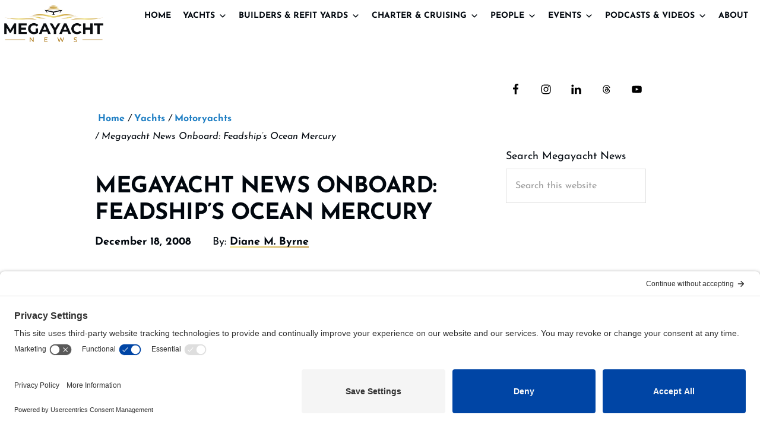

--- FILE ---
content_type: text/html; charset=UTF-8
request_url: https://megayachtnews.com/2008/12/megayacht-news-onboard-feadships-ocean-mercury/
body_size: 45007
content:
<!DOCTYPE html>
<html lang="en-US">
<head >
<meta charset="UTF-8" />
<meta name="viewport" content="width=device-width, initial-scale=1" />
<meta name='robots' content='index, follow, max-image-preview:large, max-snippet:-1, max-video-preview:-1' />

	<!-- This site is optimized with the Yoast SEO plugin v26.8 - https://yoast.com/product/yoast-seo-wordpress/ -->
	<title>Megayacht News Onboard: Feadship&#039;s Ocean Mercury - Megayacht News</title>
	<link rel="canonical" href="https://megayachtnews.com/2008/12/megayacht-news-onboard-feadships-ocean-mercury/" />
	<meta property="og:locale" content="en_US" />
	<meta property="og:type" content="article" />
	<meta property="og:title" content="Megayacht News Onboard: Feadship&#039;s Ocean Mercury - Megayacht News" />
	<meta property="og:description" content="Some things are worth waiting for. In June I got a sneak peek at Ocean Mercury at Feadship&#8217;s Royal De Vries yard, a few weeks before she was delivered, but no photography was permitted. Much of the loose furnishings weren&#8217;t in place, either. But now that the official photos have been released, I can show [&hellip;]" />
	<meta property="og:url" content="https://megayachtnews.com/2008/12/megayacht-news-onboard-feadships-ocean-mercury/" />
	<meta property="og:site_name" content="Megayacht News" />
	<meta property="article:publisher" content="https://www.facebook.com/MegayachtNews" />
	<meta property="article:published_time" content="2008-12-18T12:34:54+00:00" />
	<meta property="og:image" content="http://farm4.static.flickr.com/3209/3116208451_09bef70b95_o.jpg" />
	<meta name="author" content="Diane M. Byrne" />
	<meta name="twitter:card" content="summary_large_image" />
	<meta name="twitter:creator" content="@MegayachtNews" />
	<meta name="twitter:site" content="@MegayachtNews" />
	<meta name="twitter:label1" content="Written by" />
	<meta name="twitter:data1" content="Diane M. Byrne" />
	<meta name="twitter:label2" content="Est. reading time" />
	<meta name="twitter:data2" content="3 minutes" />
	<script type="application/ld+json" class="yoast-schema-graph">{"@context":"https://schema.org","@graph":[{"@type":"Article","@id":"https://megayachtnews.com/2008/12/megayacht-news-onboard-feadships-ocean-mercury/#article","isPartOf":{"@id":"https://megayachtnews.com/2008/12/megayacht-news-onboard-feadships-ocean-mercury/"},"author":{"name":"Diane M. Byrne","@id":"https://megayachtnews.com/#/schema/person/480aba792858796665515ab6a2d7de0c"},"headline":"Megayacht News Onboard: Feadship&#8217;s Ocean Mercury","datePublished":"2008-12-18T12:34:54+00:00","mainEntityOfPage":{"@id":"https://megayachtnews.com/2008/12/megayacht-news-onboard-feadships-ocean-mercury/"},"wordCount":586,"commentCount":0,"publisher":{"@id":"https://megayachtnews.com/#organization"},"image":{"@id":"https://megayachtnews.com/2008/12/megayacht-news-onboard-feadships-ocean-mercury/#primaryimage"},"thumbnailUrl":"http://farm4.static.flickr.com/3209/3116208451_09bef70b95_o.jpg","keywords":["De Voogt Naval Architects","Feadship","megayacht","Ocean Mercury","Royal De Vries","SL39","Terence Disdale"],"articleSection":["Motoryachts"],"inLanguage":"en-US","potentialAction":[{"@type":"CommentAction","name":"Comment","target":["https://megayachtnews.com/2008/12/megayacht-news-onboard-feadships-ocean-mercury/#respond"]}]},{"@type":"WebPage","@id":"https://megayachtnews.com/2008/12/megayacht-news-onboard-feadships-ocean-mercury/","url":"https://megayachtnews.com/2008/12/megayacht-news-onboard-feadships-ocean-mercury/","name":"Megayacht News Onboard: Feadship's Ocean Mercury - Megayacht News","isPartOf":{"@id":"https://megayachtnews.com/#website"},"primaryImageOfPage":{"@id":"https://megayachtnews.com/2008/12/megayacht-news-onboard-feadships-ocean-mercury/#primaryimage"},"image":{"@id":"https://megayachtnews.com/2008/12/megayacht-news-onboard-feadships-ocean-mercury/#primaryimage"},"thumbnailUrl":"http://farm4.static.flickr.com/3209/3116208451_09bef70b95_o.jpg","datePublished":"2008-12-18T12:34:54+00:00","breadcrumb":{"@id":"https://megayachtnews.com/2008/12/megayacht-news-onboard-feadships-ocean-mercury/#breadcrumb"},"inLanguage":"en-US","potentialAction":[{"@type":"ReadAction","target":["https://megayachtnews.com/2008/12/megayacht-news-onboard-feadships-ocean-mercury/"]}]},{"@type":"ImageObject","inLanguage":"en-US","@id":"https://megayachtnews.com/2008/12/megayacht-news-onboard-feadships-ocean-mercury/#primaryimage","url":"http://farm4.static.flickr.com/3209/3116208451_09bef70b95_o.jpg","contentUrl":"http://farm4.static.flickr.com/3209/3116208451_09bef70b95_o.jpg"},{"@type":"BreadcrumbList","@id":"https://megayachtnews.com/2008/12/megayacht-news-onboard-feadships-ocean-mercury/#breadcrumb","itemListElement":[{"@type":"ListItem","position":1,"name":"Home","item":"https://megayachtnews.com/"},{"@type":"ListItem","position":2,"name":"Megayacht News Onboard: Feadship&#8217;s Ocean Mercury"}]},{"@type":"WebSite","@id":"https://megayachtnews.com/#website","url":"https://megayachtnews.com/","name":"Megayacht News","description":"the trusted source for megayacht and superyacht information","publisher":{"@id":"https://megayachtnews.com/#organization"},"potentialAction":[{"@type":"SearchAction","target":{"@type":"EntryPoint","urlTemplate":"https://megayachtnews.com/?s={search_term_string}"},"query-input":{"@type":"PropertyValueSpecification","valueRequired":true,"valueName":"search_term_string"}}],"inLanguage":"en-US"},{"@type":"Organization","@id":"https://megayachtnews.com/#organization","name":"Megayacht News","url":"https://megayachtnews.com/","logo":{"@type":"ImageObject","inLanguage":"en-US","@id":"https://megayachtnews.com/#/schema/logo/image/","url":"https://megayachtnews.com/wp-content/uploads/2021/09/megayacht-logo.png","contentUrl":"https://megayachtnews.com/wp-content/uploads/2021/09/megayacht-logo.png","width":612,"height":250,"caption":"Megayacht News"},"image":{"@id":"https://megayachtnews.com/#/schema/logo/image/"},"sameAs":["https://www.facebook.com/MegayachtNews","https://x.com/MegayachtNews","https://www.youtube.com/user/MegayachtNews"]},{"@type":"Person","@id":"https://megayachtnews.com/#/schema/person/480aba792858796665515ab6a2d7de0c","name":"Diane M. Byrne","url":"https://megayachtnews.com/author/dianembyrne/"}]}</script>
	<!-- / Yoast SEO plugin. -->


<script type='application/javascript'  id='pys-version-script'>console.log('PixelYourSite Free version 11.1.5.2');</script>


<link rel="alternate" type="application/rss+xml" title="Megayacht News &raquo; Feed" href="https://megayachtnews.com/feed/" />
<link rel="alternate" type="application/rss+xml" title="Megayacht News &raquo; Comments Feed" href="https://megayachtnews.com/comments/feed/" />
<script id="wpp-js" src="https://megayachtnews.com/wp-content/plugins/wordpress-popular-posts/assets/js/wpp.min.js?ver=7.3.6" data-sampling="0" data-sampling-rate="100" data-api-url="https://megayachtnews.com/wp-json/wordpress-popular-posts" data-post-id="599" data-token="92ae9df1fd" data-lang="0" data-debug="0"></script>
<link rel="alternate" type="application/rss+xml" title="Megayacht News &raquo; Megayacht News Onboard: Feadship&#8217;s Ocean Mercury Comments Feed" href="https://megayachtnews.com/2008/12/megayacht-news-onboard-feadships-ocean-mercury/feed/" />
<link id='omgf-preload-0' rel='preload' href='//megayachtnews.com/wp-content/uploads/omgf/bhm-google-fonts/josefin-sans-italic-latin-ext-400.woff2?ver=1699311595' as='font' type='font/woff2' crossorigin />
<link id='omgf-preload-1' rel='preload' href='//megayachtnews.com/wp-content/uploads/omgf/bhm-google-fonts/josefin-sans-italic-latin-400.woff2?ver=1699311595' as='font' type='font/woff2' crossorigin />
<link id='omgf-preload-2' rel='preload' href='//megayachtnews.com/wp-content/uploads/omgf/bhm-google-fonts/josefin-sans-normal-latin-ext-400.woff2?ver=1699311595' as='font' type='font/woff2' crossorigin />
<link id='omgf-preload-3' rel='preload' href='//megayachtnews.com/wp-content/uploads/omgf/bhm-google-fonts/josefin-sans-normal-latin-400.woff2?ver=1699311595' as='font' type='font/woff2' crossorigin />
<link id='omgf-preload-4' rel='preload' href='//megayachtnews.com/wp-content/uploads/omgf/bhm-google-fonts/josefin-sans-normal-latin-ext-600.woff2?ver=1699311595' as='font' type='font/woff2' crossorigin />
<link id='omgf-preload-5' rel='preload' href='//megayachtnews.com/wp-content/uploads/omgf/bhm-google-fonts/josefin-sans-normal-latin-600.woff2?ver=1699311595' as='font' type='font/woff2' crossorigin />
<link id='omgf-preload-6' rel='preload' href='//megayachtnews.com/wp-content/uploads/omgf/bhm-google-fonts/josefin-sans-normal-latin-ext-700.woff2?ver=1699311595' as='font' type='font/woff2' crossorigin />
<link id='omgf-preload-7' rel='preload' href='//megayachtnews.com/wp-content/uploads/omgf/bhm-google-fonts/josefin-sans-normal-latin-700.woff2?ver=1699311595' as='font' type='font/woff2' crossorigin />
<link rel="alternate" title="oEmbed (JSON)" type="application/json+oembed" href="https://megayachtnews.com/wp-json/oembed/1.0/embed?url=https%3A%2F%2Fmegayachtnews.com%2F2008%2F12%2Fmegayacht-news-onboard-feadships-ocean-mercury%2F" />
<link rel="alternate" title="oEmbed (XML)" type="text/xml+oembed" href="https://megayachtnews.com/wp-json/oembed/1.0/embed?url=https%3A%2F%2Fmegayachtnews.com%2F2008%2F12%2Fmegayacht-news-onboard-feadships-ocean-mercury%2F&#038;format=xml" />
<style id='wp-img-auto-sizes-contain-inline-css'>
img:is([sizes=auto i],[sizes^="auto," i]){contain-intrinsic-size:3000px 1500px}
/*# sourceURL=wp-img-auto-sizes-contain-inline-css */
</style>
<link rel='stylesheet' id='toolset_bootstrap_4-css' href='https://megayachtnews.com/wp-content/plugins/wp-views/vendor/toolset/toolset-common/res/lib/bootstrap4/css/bootstrap.min.css?ver=4.5.3' media='screen' />
<link rel='stylesheet' id='megayacht-pro-2021-css' href='https://megayachtnews.com/wp-content/themes/megayacht-theme/style.css?ver=1.2.0' media='all' />
<style id='wp-emoji-styles-inline-css'>

	img.wp-smiley, img.emoji {
		display: inline !important;
		border: none !important;
		box-shadow: none !important;
		height: 1em !important;
		width: 1em !important;
		margin: 0 0.07em !important;
		vertical-align: -0.1em !important;
		background: none !important;
		padding: 0 !important;
	}
/*# sourceURL=wp-emoji-styles-inline-css */
</style>
<link rel='stylesheet' id='wp-block-library-css' href='https://megayachtnews.com/wp-includes/css/dist/block-library/style.min.css?ver=6.9' media='all' />
<style id='wp-block-latest-posts-inline-css'>
.wp-block-latest-posts{box-sizing:border-box}.wp-block-latest-posts.alignleft{margin-right:2em}.wp-block-latest-posts.alignright{margin-left:2em}.wp-block-latest-posts.wp-block-latest-posts__list{list-style:none}.wp-block-latest-posts.wp-block-latest-posts__list li{clear:both;overflow-wrap:break-word}.wp-block-latest-posts.is-grid{display:flex;flex-wrap:wrap}.wp-block-latest-posts.is-grid li{margin:0 1.25em 1.25em 0;width:100%}@media (min-width:600px){.wp-block-latest-posts.columns-2 li{width:calc(50% - .625em)}.wp-block-latest-posts.columns-2 li:nth-child(2n){margin-right:0}.wp-block-latest-posts.columns-3 li{width:calc(33.33333% - .83333em)}.wp-block-latest-posts.columns-3 li:nth-child(3n){margin-right:0}.wp-block-latest-posts.columns-4 li{width:calc(25% - .9375em)}.wp-block-latest-posts.columns-4 li:nth-child(4n){margin-right:0}.wp-block-latest-posts.columns-5 li{width:calc(20% - 1em)}.wp-block-latest-posts.columns-5 li:nth-child(5n){margin-right:0}.wp-block-latest-posts.columns-6 li{width:calc(16.66667% - 1.04167em)}.wp-block-latest-posts.columns-6 li:nth-child(6n){margin-right:0}}:root :where(.wp-block-latest-posts.is-grid){padding:0}:root :where(.wp-block-latest-posts.wp-block-latest-posts__list){padding-left:0}.wp-block-latest-posts__post-author,.wp-block-latest-posts__post-date{display:block;font-size:.8125em}.wp-block-latest-posts__post-excerpt,.wp-block-latest-posts__post-full-content{margin-bottom:1em;margin-top:.5em}.wp-block-latest-posts__featured-image a{display:inline-block}.wp-block-latest-posts__featured-image img{height:auto;max-width:100%;width:auto}.wp-block-latest-posts__featured-image.alignleft{float:left;margin-right:1em}.wp-block-latest-posts__featured-image.alignright{float:right;margin-left:1em}.wp-block-latest-posts__featured-image.aligncenter{margin-bottom:1em;text-align:center}
/*# sourceURL=https://megayachtnews.com/wp-includes/blocks/latest-posts/style.min.css */
</style>
<style id='global-styles-inline-css'>
:root{--wp--preset--aspect-ratio--square: 1;--wp--preset--aspect-ratio--4-3: 4/3;--wp--preset--aspect-ratio--3-4: 3/4;--wp--preset--aspect-ratio--3-2: 3/2;--wp--preset--aspect-ratio--2-3: 2/3;--wp--preset--aspect-ratio--16-9: 16/9;--wp--preset--aspect-ratio--9-16: 9/16;--wp--preset--color--black: #000000;--wp--preset--color--cyan-bluish-gray: #abb8c3;--wp--preset--color--white: #ffffff;--wp--preset--color--pale-pink: #f78da7;--wp--preset--color--vivid-red: #cf2e2e;--wp--preset--color--luminous-vivid-orange: #ff6900;--wp--preset--color--luminous-vivid-amber: #fcb900;--wp--preset--color--light-green-cyan: #7bdcb5;--wp--preset--color--vivid-green-cyan: #00d084;--wp--preset--color--pale-cyan-blue: #8ed1fc;--wp--preset--color--vivid-cyan-blue: #0693e3;--wp--preset--color--vivid-purple: #9b51e0;--wp--preset--color--theme-primary: #1e7ec3;--wp--preset--color--theme-secondary: #01070e;--wp--preset--gradient--vivid-cyan-blue-to-vivid-purple: linear-gradient(135deg,rgb(6,147,227) 0%,rgb(155,81,224) 100%);--wp--preset--gradient--light-green-cyan-to-vivid-green-cyan: linear-gradient(135deg,rgb(122,220,180) 0%,rgb(0,208,130) 100%);--wp--preset--gradient--luminous-vivid-amber-to-luminous-vivid-orange: linear-gradient(135deg,rgb(252,185,0) 0%,rgb(255,105,0) 100%);--wp--preset--gradient--luminous-vivid-orange-to-vivid-red: linear-gradient(135deg,rgb(255,105,0) 0%,rgb(207,46,46) 100%);--wp--preset--gradient--very-light-gray-to-cyan-bluish-gray: linear-gradient(135deg,rgb(238,238,238) 0%,rgb(169,184,195) 100%);--wp--preset--gradient--cool-to-warm-spectrum: linear-gradient(135deg,rgb(74,234,220) 0%,rgb(151,120,209) 20%,rgb(207,42,186) 40%,rgb(238,44,130) 60%,rgb(251,105,98) 80%,rgb(254,248,76) 100%);--wp--preset--gradient--blush-light-purple: linear-gradient(135deg,rgb(255,206,236) 0%,rgb(152,150,240) 100%);--wp--preset--gradient--blush-bordeaux: linear-gradient(135deg,rgb(254,205,165) 0%,rgb(254,45,45) 50%,rgb(107,0,62) 100%);--wp--preset--gradient--luminous-dusk: linear-gradient(135deg,rgb(255,203,112) 0%,rgb(199,81,192) 50%,rgb(65,88,208) 100%);--wp--preset--gradient--pale-ocean: linear-gradient(135deg,rgb(255,245,203) 0%,rgb(182,227,212) 50%,rgb(51,167,181) 100%);--wp--preset--gradient--electric-grass: linear-gradient(135deg,rgb(202,248,128) 0%,rgb(113,206,126) 100%);--wp--preset--gradient--midnight: linear-gradient(135deg,rgb(2,3,129) 0%,rgb(40,116,252) 100%);--wp--preset--font-size--small: 14px;--wp--preset--font-size--medium: 20px;--wp--preset--font-size--large: 22px;--wp--preset--font-size--x-large: 42px;--wp--preset--font-size--normal: 18px;--wp--preset--font-size--larger: 26px;--wp--preset--spacing--20: 0.44rem;--wp--preset--spacing--30: 0.67rem;--wp--preset--spacing--40: 1rem;--wp--preset--spacing--50: 1.5rem;--wp--preset--spacing--60: 2.25rem;--wp--preset--spacing--70: 3.38rem;--wp--preset--spacing--80: 5.06rem;--wp--preset--shadow--natural: 6px 6px 9px rgba(0, 0, 0, 0.2);--wp--preset--shadow--deep: 12px 12px 50px rgba(0, 0, 0, 0.4);--wp--preset--shadow--sharp: 6px 6px 0px rgba(0, 0, 0, 0.2);--wp--preset--shadow--outlined: 6px 6px 0px -3px rgb(255, 255, 255), 6px 6px rgb(0, 0, 0);--wp--preset--shadow--crisp: 6px 6px 0px rgb(0, 0, 0);}:where(.is-layout-flex){gap: 0.5em;}:where(.is-layout-grid){gap: 0.5em;}body .is-layout-flex{display: flex;}.is-layout-flex{flex-wrap: wrap;align-items: center;}.is-layout-flex > :is(*, div){margin: 0;}body .is-layout-grid{display: grid;}.is-layout-grid > :is(*, div){margin: 0;}:where(.wp-block-columns.is-layout-flex){gap: 2em;}:where(.wp-block-columns.is-layout-grid){gap: 2em;}:where(.wp-block-post-template.is-layout-flex){gap: 1.25em;}:where(.wp-block-post-template.is-layout-grid){gap: 1.25em;}.has-black-color{color: var(--wp--preset--color--black) !important;}.has-cyan-bluish-gray-color{color: var(--wp--preset--color--cyan-bluish-gray) !important;}.has-white-color{color: var(--wp--preset--color--white) !important;}.has-pale-pink-color{color: var(--wp--preset--color--pale-pink) !important;}.has-vivid-red-color{color: var(--wp--preset--color--vivid-red) !important;}.has-luminous-vivid-orange-color{color: var(--wp--preset--color--luminous-vivid-orange) !important;}.has-luminous-vivid-amber-color{color: var(--wp--preset--color--luminous-vivid-amber) !important;}.has-light-green-cyan-color{color: var(--wp--preset--color--light-green-cyan) !important;}.has-vivid-green-cyan-color{color: var(--wp--preset--color--vivid-green-cyan) !important;}.has-pale-cyan-blue-color{color: var(--wp--preset--color--pale-cyan-blue) !important;}.has-vivid-cyan-blue-color{color: var(--wp--preset--color--vivid-cyan-blue) !important;}.has-vivid-purple-color{color: var(--wp--preset--color--vivid-purple) !important;}.has-black-background-color{background-color: var(--wp--preset--color--black) !important;}.has-cyan-bluish-gray-background-color{background-color: var(--wp--preset--color--cyan-bluish-gray) !important;}.has-white-background-color{background-color: var(--wp--preset--color--white) !important;}.has-pale-pink-background-color{background-color: var(--wp--preset--color--pale-pink) !important;}.has-vivid-red-background-color{background-color: var(--wp--preset--color--vivid-red) !important;}.has-luminous-vivid-orange-background-color{background-color: var(--wp--preset--color--luminous-vivid-orange) !important;}.has-luminous-vivid-amber-background-color{background-color: var(--wp--preset--color--luminous-vivid-amber) !important;}.has-light-green-cyan-background-color{background-color: var(--wp--preset--color--light-green-cyan) !important;}.has-vivid-green-cyan-background-color{background-color: var(--wp--preset--color--vivid-green-cyan) !important;}.has-pale-cyan-blue-background-color{background-color: var(--wp--preset--color--pale-cyan-blue) !important;}.has-vivid-cyan-blue-background-color{background-color: var(--wp--preset--color--vivid-cyan-blue) !important;}.has-vivid-purple-background-color{background-color: var(--wp--preset--color--vivid-purple) !important;}.has-black-border-color{border-color: var(--wp--preset--color--black) !important;}.has-cyan-bluish-gray-border-color{border-color: var(--wp--preset--color--cyan-bluish-gray) !important;}.has-white-border-color{border-color: var(--wp--preset--color--white) !important;}.has-pale-pink-border-color{border-color: var(--wp--preset--color--pale-pink) !important;}.has-vivid-red-border-color{border-color: var(--wp--preset--color--vivid-red) !important;}.has-luminous-vivid-orange-border-color{border-color: var(--wp--preset--color--luminous-vivid-orange) !important;}.has-luminous-vivid-amber-border-color{border-color: var(--wp--preset--color--luminous-vivid-amber) !important;}.has-light-green-cyan-border-color{border-color: var(--wp--preset--color--light-green-cyan) !important;}.has-vivid-green-cyan-border-color{border-color: var(--wp--preset--color--vivid-green-cyan) !important;}.has-pale-cyan-blue-border-color{border-color: var(--wp--preset--color--pale-cyan-blue) !important;}.has-vivid-cyan-blue-border-color{border-color: var(--wp--preset--color--vivid-cyan-blue) !important;}.has-vivid-purple-border-color{border-color: var(--wp--preset--color--vivid-purple) !important;}.has-vivid-cyan-blue-to-vivid-purple-gradient-background{background: var(--wp--preset--gradient--vivid-cyan-blue-to-vivid-purple) !important;}.has-light-green-cyan-to-vivid-green-cyan-gradient-background{background: var(--wp--preset--gradient--light-green-cyan-to-vivid-green-cyan) !important;}.has-luminous-vivid-amber-to-luminous-vivid-orange-gradient-background{background: var(--wp--preset--gradient--luminous-vivid-amber-to-luminous-vivid-orange) !important;}.has-luminous-vivid-orange-to-vivid-red-gradient-background{background: var(--wp--preset--gradient--luminous-vivid-orange-to-vivid-red) !important;}.has-very-light-gray-to-cyan-bluish-gray-gradient-background{background: var(--wp--preset--gradient--very-light-gray-to-cyan-bluish-gray) !important;}.has-cool-to-warm-spectrum-gradient-background{background: var(--wp--preset--gradient--cool-to-warm-spectrum) !important;}.has-blush-light-purple-gradient-background{background: var(--wp--preset--gradient--blush-light-purple) !important;}.has-blush-bordeaux-gradient-background{background: var(--wp--preset--gradient--blush-bordeaux) !important;}.has-luminous-dusk-gradient-background{background: var(--wp--preset--gradient--luminous-dusk) !important;}.has-pale-ocean-gradient-background{background: var(--wp--preset--gradient--pale-ocean) !important;}.has-electric-grass-gradient-background{background: var(--wp--preset--gradient--electric-grass) !important;}.has-midnight-gradient-background{background: var(--wp--preset--gradient--midnight) !important;}.has-small-font-size{font-size: var(--wp--preset--font-size--small) !important;}.has-medium-font-size{font-size: var(--wp--preset--font-size--medium) !important;}.has-large-font-size{font-size: var(--wp--preset--font-size--large) !important;}.has-x-large-font-size{font-size: var(--wp--preset--font-size--x-large) !important;}
/*# sourceURL=global-styles-inline-css */
</style>

<style id='classic-theme-styles-inline-css'>
/*! This file is auto-generated */
.wp-block-button__link{color:#fff;background-color:#32373c;border-radius:9999px;box-shadow:none;text-decoration:none;padding:calc(.667em + 2px) calc(1.333em + 2px);font-size:1.125em}.wp-block-file__button{background:#32373c;color:#fff;text-decoration:none}
/*# sourceURL=/wp-includes/css/classic-themes.min.css */
</style>
<link rel='stylesheet' id='mediaelement-css' href='https://megayachtnews.com/wp-includes/js/mediaelement/mediaelementplayer-legacy.min.css?ver=4.2.17' media='all' />
<link rel='stylesheet' id='wp-mediaelement-css' href='https://megayachtnews.com/wp-includes/js/mediaelement/wp-mediaelement.min.css?ver=6.9' media='all' />
<link rel='stylesheet' id='view_editor_gutenberg_frontend_assets-css' href='https://megayachtnews.com/wp-content/plugins/wp-views/public/css/views-frontend.css?ver=3.6.21' media='all' />
<style id='view_editor_gutenberg_frontend_assets-inline-css'>
.wpv-sort-list-dropdown.wpv-sort-list-dropdown-style-default > span.wpv-sort-list,.wpv-sort-list-dropdown.wpv-sort-list-dropdown-style-default .wpv-sort-list-item {border-color: #cdcdcd;}.wpv-sort-list-dropdown.wpv-sort-list-dropdown-style-default .wpv-sort-list-item a {color: #444;background-color: #fff;}.wpv-sort-list-dropdown.wpv-sort-list-dropdown-style-default a:hover,.wpv-sort-list-dropdown.wpv-sort-list-dropdown-style-default a:focus {color: #000;background-color: #eee;}.wpv-sort-list-dropdown.wpv-sort-list-dropdown-style-default .wpv-sort-list-item.wpv-sort-list-current a {color: #000;background-color: #eee;}
.wpv-sort-list-dropdown.wpv-sort-list-dropdown-style-default > span.wpv-sort-list,.wpv-sort-list-dropdown.wpv-sort-list-dropdown-style-default .wpv-sort-list-item {border-color: #cdcdcd;}.wpv-sort-list-dropdown.wpv-sort-list-dropdown-style-default .wpv-sort-list-item a {color: #444;background-color: #fff;}.wpv-sort-list-dropdown.wpv-sort-list-dropdown-style-default a:hover,.wpv-sort-list-dropdown.wpv-sort-list-dropdown-style-default a:focus {color: #000;background-color: #eee;}.wpv-sort-list-dropdown.wpv-sort-list-dropdown-style-default .wpv-sort-list-item.wpv-sort-list-current a {color: #000;background-color: #eee;}.wpv-sort-list-dropdown.wpv-sort-list-dropdown-style-grey > span.wpv-sort-list,.wpv-sort-list-dropdown.wpv-sort-list-dropdown-style-grey .wpv-sort-list-item {border-color: #cdcdcd;}.wpv-sort-list-dropdown.wpv-sort-list-dropdown-style-grey .wpv-sort-list-item a {color: #444;background-color: #eeeeee;}.wpv-sort-list-dropdown.wpv-sort-list-dropdown-style-grey a:hover,.wpv-sort-list-dropdown.wpv-sort-list-dropdown-style-grey a:focus {color: #000;background-color: #e5e5e5;}.wpv-sort-list-dropdown.wpv-sort-list-dropdown-style-grey .wpv-sort-list-item.wpv-sort-list-current a {color: #000;background-color: #e5e5e5;}
.wpv-sort-list-dropdown.wpv-sort-list-dropdown-style-default > span.wpv-sort-list,.wpv-sort-list-dropdown.wpv-sort-list-dropdown-style-default .wpv-sort-list-item {border-color: #cdcdcd;}.wpv-sort-list-dropdown.wpv-sort-list-dropdown-style-default .wpv-sort-list-item a {color: #444;background-color: #fff;}.wpv-sort-list-dropdown.wpv-sort-list-dropdown-style-default a:hover,.wpv-sort-list-dropdown.wpv-sort-list-dropdown-style-default a:focus {color: #000;background-color: #eee;}.wpv-sort-list-dropdown.wpv-sort-list-dropdown-style-default .wpv-sort-list-item.wpv-sort-list-current a {color: #000;background-color: #eee;}.wpv-sort-list-dropdown.wpv-sort-list-dropdown-style-grey > span.wpv-sort-list,.wpv-sort-list-dropdown.wpv-sort-list-dropdown-style-grey .wpv-sort-list-item {border-color: #cdcdcd;}.wpv-sort-list-dropdown.wpv-sort-list-dropdown-style-grey .wpv-sort-list-item a {color: #444;background-color: #eeeeee;}.wpv-sort-list-dropdown.wpv-sort-list-dropdown-style-grey a:hover,.wpv-sort-list-dropdown.wpv-sort-list-dropdown-style-grey a:focus {color: #000;background-color: #e5e5e5;}.wpv-sort-list-dropdown.wpv-sort-list-dropdown-style-grey .wpv-sort-list-item.wpv-sort-list-current a {color: #000;background-color: #e5e5e5;}.wpv-sort-list-dropdown.wpv-sort-list-dropdown-style-blue > span.wpv-sort-list,.wpv-sort-list-dropdown.wpv-sort-list-dropdown-style-blue .wpv-sort-list-item {border-color: #0099cc;}.wpv-sort-list-dropdown.wpv-sort-list-dropdown-style-blue .wpv-sort-list-item a {color: #444;background-color: #cbddeb;}.wpv-sort-list-dropdown.wpv-sort-list-dropdown-style-blue a:hover,.wpv-sort-list-dropdown.wpv-sort-list-dropdown-style-blue a:focus {color: #000;background-color: #95bedd;}.wpv-sort-list-dropdown.wpv-sort-list-dropdown-style-blue .wpv-sort-list-item.wpv-sort-list-current a {color: #000;background-color: #95bedd;}
/*# sourceURL=view_editor_gutenberg_frontend_assets-inline-css */
</style>
<link rel='stylesheet' id='social-widget-css' href='https://megayachtnews.com/wp-content/plugins/social-media-widget/social_widget.css?ver=6.9' media='all' />
<link rel='stylesheet' id='megamenu-css' href='https://megayachtnews.com/wp-content/uploads/maxmegamenu/style.css?ver=03e3ed' media='all' />
<link rel='stylesheet' id='dashicons-css' href='https://megayachtnews.com/wp-includes/css/dashicons.min.css?ver=6.9' media='all' />
<link rel='stylesheet' id='megamenu-genericons-css' href='https://megayachtnews.com/wp-content/plugins/megamenu-pro/icons/genericons/genericons/genericons.css?ver=2.4.4' media='all' />
<link rel='stylesheet' id='megamenu-fontawesome-css' href='https://megayachtnews.com/wp-content/plugins/megamenu-pro/icons/fontawesome/css/font-awesome.min.css?ver=2.4.4' media='all' />
<link rel='stylesheet' id='megamenu-fontawesome5-css' href='https://megayachtnews.com/wp-content/plugins/megamenu-pro/icons/fontawesome5/css/all.min.css?ver=2.4.4' media='all' />
<link rel='stylesheet' id='megamenu-fontawesome6-css' href='https://megayachtnews.com/wp-content/plugins/megamenu-pro/icons/fontawesome6/css/all.min.css?ver=2.4.4' media='all' />
<link rel='stylesheet' id='wordpress-popular-posts-css-css' href='https://megayachtnews.com/wp-content/plugins/wordpress-popular-posts/assets/css/wpp.css?ver=7.3.6' media='all' />
<link rel='stylesheet' id='bhm-google-fonts-preconnect-css' href='https://fonts.googleapis.com' media='all' />
<link rel='stylesheet' id='bhm-google-fonts-preconnect-gstatic-css' href='https://fonts.gstatic.com' media='1' />
<link rel='stylesheet' id='bhm-google-fonts-css' href='//megayachtnews.com/wp-content/uploads/omgf/bhm-google-fonts/bhm-google-fonts.css?ver=1699311595' media='all' />
<link rel='stylesheet' id='megayacht-pro-2021-gutenberg-css' href='https://megayachtnews.com/wp-content/themes/megayacht-theme/lib/gutenberg/front-end.css?ver=1.2.0' media='all' />
<style id='megayacht-pro-2021-gutenberg-inline-css'>
.gb-block-post-grid .gb-block-post-grid-byline a:focus,
.gb-block-post-grid .gb-block-post-grid-byline a:hover,
.gb-block-post-grid header .gb-block-post-grid-title a:focus,
.gb-block-post-grid header .gb-block-post-grid-title a:hover {
	color: #1e7ec3;
}

.site-container .wp-block-button.is-style-outline .wp-block-button__link {
	color: #01070e;
}

.site-container .wp-block-button.is-style-outline .wp-block-button__link:focus,
.site-container .wp-block-button.is-style-outline .wp-block-button__link:hover {
	color: #242a31;
}

.site-container .gb-block-post-grid a.gb-block-post-grid-more-link:focus,
.site-container .gb-block-post-grid a.gb-block-post-grid-more-link:hover,
.site-container figure.is-style-caption-overlay.wp-block-image,
.site-container .is-style-caption-overlay.wp-block-image figcaption,
.site-container .is-style-caption-overlay figure:not(.is-style-caption-overlay),
.site-container .wp-block-pullquote.is-style-solid-color {
	background-color: #1e7ec3;
}

.site-container .gb-block-post-grid a.gb-block-post-grid-more-link:focus,
.site-container .gb-block-post-grid a.gb-block-post-grid-more-link:hover,
.site-container .is-style-caption-overlay.wp-block-image figcaption,
.site-container .is-style-caption-overlay.wp-block-image figcaption a,
.site-container .wp-block-pullquote.is-style-solid-color {
	color: #ffffff;
}

.has-theme-primary-background-color,
.has-theme-primary-background-color.wp-block-button__link:focus,
.has-theme-primary-background-color.wp-block-button__link:hover,
.has-theme-primary-background-color.wp-block-button__link:visited,
.has-theme-primary-background-color.wp-block-pullquote.is-style-solid-color {
	color: #ffffff;
}

.has-theme-secondary-background-color,
.has-theme-secondary-background-color.wp-block-button__link:focus,
.has-theme-secondary-background-color.wp-block-button__link:hover,
.has-theme-secondary-background-color.wp-block-button__link:visited,
.has-theme-secondary-background-color.wp-block-pullquote.is-style-solid-color,
.is-style-overlay .has-post-thumbnail .gb-block-post-grid-title,
.is-style-overlay .has-post-thumbnail .gb-block-post-grid-title a,
.is-style-overlay .has-post-thumbnail .gb-block-post-grid-title a:focus,
.is-style-overlay .has-post-thumbnail .gb-block-post-grid-title a:hover {
	color: #ffffff;
}		.site-container .has-small-font-size {
			font-size: 14px;
		}		.site-container .has-normal-font-size {
			font-size: 18px;
		}		.site-container .has-large-font-size {
			font-size: 22px;
		}		.site-container .has-larger-font-size {
			font-size: 26px;
		}		.site-container .has-theme-primary-color,
		.site-container .wp-block-button .wp-block-button__link.has-theme-primary-color,
		.site-container .wp-block-button.is-style-outline .wp-block-button__link.has-theme-primary-color {
			color: #1e7ec3;
		}

		.site-container .has-theme-primary-background-color,
		.site-container .wp-block-button .wp-block-button__link.has-theme-primary-background-color,
		.site-container .wp-block-pullquote.is-style-solid-color.has-theme-primary-background-color {
			background-color: #1e7ec3;
		}		.site-container .has-theme-secondary-color,
		.site-container .wp-block-button .wp-block-button__link.has-theme-secondary-color,
		.site-container .wp-block-button.is-style-outline .wp-block-button__link.has-theme-secondary-color {
			color: #01070e;
		}

		.site-container .has-theme-secondary-background-color,
		.site-container .wp-block-button .wp-block-button__link.has-theme-secondary-background-color,
		.site-container .wp-block-pullquote.is-style-solid-color.has-theme-secondary-background-color {
			background-color: #01070e;
		}
/*# sourceURL=megayacht-pro-2021-gutenberg-inline-css */
</style>
<link rel='stylesheet' id='simple-social-icons-font-css' href='https://megayachtnews.com/wp-content/plugins/simple-social-icons/css/style.css?ver=4.0.0' media='all' />
<link rel='stylesheet' id='yarpp-thumbnails-css' href='https://megayachtnews.com/wp-content/plugins/yet-another-related-posts-plugin/style/styles_thumbnails.css?ver=5.30.11' media='all' />
<style id='yarpp-thumbnails-inline-css'>
.yarpp-thumbnails-horizontal .yarpp-thumbnail {width: 790px;height: 450px;margin: 5px;margin-left: 0px;}.yarpp-thumbnail > img, .yarpp-thumbnail-default {width: 780px;height: 400px;margin: 5px;}.yarpp-thumbnails-horizontal .yarpp-thumbnail-title {margin: 7px;margin-top: 0px;width: 780px;}.yarpp-thumbnail-default > img {min-height: 400px;min-width: 780px;}
.yarpp-thumbnails-horizontal .yarpp-thumbnail {width: 790px;height: 450px;margin: 5px;margin-left: 0px;}.yarpp-thumbnail > img, .yarpp-thumbnail-default {width: 780px;height: 400px;margin: 5px;}.yarpp-thumbnails-horizontal .yarpp-thumbnail-title {margin: 7px;margin-top: 0px;width: 780px;}.yarpp-thumbnail-default > img {min-height: 400px;min-width: 780px;}
/*# sourceURL=yarpp-thumbnails-inline-css */
</style>
<link rel='stylesheet' id='genesis-overrides-css-css' href='https://megayachtnews.com/wp-content/plugins/wp-views/vendor/toolset/toolset-theme-settings/res/css/themes/genesis-overrides.css?ver=1.5.5' media='screen' />
<link rel='stylesheet' id='yarppRelatedCss-css' href='https://megayachtnews.com/wp-content/plugins/yet-another-related-posts-plugin/style/related.css?ver=5.30.11' media='all' />
<script src="https://megayachtnews.com/wp-content/plugins/wp-views/vendor/toolset/common-es/public/toolset-common-es-frontend.js?ver=175000" id="toolset-common-es-frontend-js"></script>
<script src="https://megayachtnews.com/wp-includes/js/jquery/jquery.min.js?ver=3.7.1" id="jquery-core-js"></script>
<script src="https://megayachtnews.com/wp-includes/js/jquery/jquery-migrate.min.js?ver=3.4.1" id="jquery-migrate-js"></script>
<script id="track-the-click-js-extra">
var ajax_var = {"nonce":"92ae9df1fd"};
var ttc_data = {"proBeacon":""};
//# sourceURL=track-the-click-js-extra
</script>
<script src="https://megayachtnews.com/wp-content/plugins/track-the-click/public/js/track-the-click-public.js?ver=0.4.0" id="track-the-click-js" data-noptimize="true" data-no-optimize="1"></script>
<script id="track-the-click-js-after" data-noptimize="true" data-no-optimize="1">
function getHomeURL() {return "https://megayachtnews.com";}
function getPostID() {return 599;}
function showClickCounts() {return false;}

//# sourceURL=track-the-click-js-after
</script>
<script src="https://megayachtnews.com/wp-content/themes/megayacht-theme/js/myn-custom.js?ver=1.0.6" id="myn-custom-js"></script>
<script src="https://megayachtnews.com/wp-content/plugins/pixelyoursite/dist/scripts/jquery.bind-first-0.2.3.min.js?ver=0.2.3" id="jquery-bind-first-js"></script>
<script src="https://megayachtnews.com/wp-content/plugins/pixelyoursite/dist/scripts/js.cookie-2.1.3.min.js?ver=2.1.3" id="js-cookie-pys-js"></script>
<script src="https://megayachtnews.com/wp-content/plugins/pixelyoursite/dist/scripts/tld.min.js?ver=2.3.1" id="js-tld-js"></script>
<script id="pys-js-extra">
var pysOptions = {"staticEvents":{"facebook":{"init_event":[{"delay":0,"type":"static","ajaxFire":false,"name":"PageView","pixelIds":["645679885993769"],"eventID":"084b2944-0824-4b4a-8bde-c7c697f0f0d9","params":{"post_category":"Motoryachts","page_title":"Megayacht News Onboard: Feadship's Ocean Mercury","post_type":"post","post_id":599,"plugin":"PixelYourSite","user_role":"guest","event_url":"megayachtnews.com/2008/12/megayacht-news-onboard-feadships-ocean-mercury/"},"e_id":"init_event","ids":[],"hasTimeWindow":false,"timeWindow":0,"woo_order":"","edd_order":""}]}},"dynamicEvents":[],"triggerEvents":[],"triggerEventTypes":[],"facebook":{"pixelIds":["645679885993769"],"advancedMatching":[],"advancedMatchingEnabled":false,"removeMetadata":false,"wooVariableAsSimple":false,"serverApiEnabled":false,"wooCRSendFromServer":false,"send_external_id":null,"enabled_medical":false,"do_not_track_medical_param":["event_url","post_title","page_title","landing_page","content_name","categories","category_name","tags"],"meta_ldu":false},"debug":"","siteUrl":"https://megayachtnews.com","ajaxUrl":"https://megayachtnews.com/wp-admin/admin-ajax.php","ajax_event":"c7e96a2d10","enable_remove_download_url_param":"1","cookie_duration":"7","last_visit_duration":"60","enable_success_send_form":"","ajaxForServerEvent":"1","ajaxForServerStaticEvent":"1","useSendBeacon":"1","send_external_id":"1","external_id_expire":"180","track_cookie_for_subdomains":"1","google_consent_mode":"1","gdpr":{"ajax_enabled":false,"all_disabled_by_api":false,"facebook_disabled_by_api":false,"analytics_disabled_by_api":false,"google_ads_disabled_by_api":false,"pinterest_disabled_by_api":false,"bing_disabled_by_api":false,"reddit_disabled_by_api":false,"externalID_disabled_by_api":false,"facebook_prior_consent_enabled":true,"analytics_prior_consent_enabled":true,"google_ads_prior_consent_enabled":null,"pinterest_prior_consent_enabled":true,"bing_prior_consent_enabled":true,"cookiebot_integration_enabled":false,"cookiebot_facebook_consent_category":"marketing","cookiebot_analytics_consent_category":"statistics","cookiebot_tiktok_consent_category":"marketing","cookiebot_google_ads_consent_category":"marketing","cookiebot_pinterest_consent_category":"marketing","cookiebot_bing_consent_category":"marketing","consent_magic_integration_enabled":false,"real_cookie_banner_integration_enabled":false,"cookie_notice_integration_enabled":false,"cookie_law_info_integration_enabled":false,"analytics_storage":{"enabled":true,"value":"granted","filter":false},"ad_storage":{"enabled":true,"value":"granted","filter":false},"ad_user_data":{"enabled":true,"value":"granted","filter":false},"ad_personalization":{"enabled":true,"value":"granted","filter":false}},"cookie":{"disabled_all_cookie":false,"disabled_start_session_cookie":false,"disabled_advanced_form_data_cookie":false,"disabled_landing_page_cookie":false,"disabled_first_visit_cookie":false,"disabled_trafficsource_cookie":false,"disabled_utmTerms_cookie":false,"disabled_utmId_cookie":false},"tracking_analytics":{"TrafficSource":"direct","TrafficLanding":"undefined","TrafficUtms":[],"TrafficUtmsId":[]},"GATags":{"ga_datalayer_type":"default","ga_datalayer_name":"dataLayerPYS"},"woo":{"enabled":false},"edd":{"enabled":false},"cache_bypass":"1768987108"};
//# sourceURL=pys-js-extra
</script>
<script src="https://megayachtnews.com/wp-content/plugins/pixelyoursite/dist/scripts/public.js?ver=11.1.5.2" id="pys-js"></script>
<link rel="https://api.w.org/" href="https://megayachtnews.com/wp-json/" /><link rel="alternate" title="JSON" type="application/json" href="https://megayachtnews.com/wp-json/wp/v2/posts/599" /><link rel="EditURI" type="application/rsd+xml" title="RSD" href="https://megayachtnews.com/xmlrpc.php?rsd" />
<meta name="generator" content="WordPress 6.9" />
<link rel='shortlink' href='https://megayachtnews.com/?p=599' />
            <style id="wpp-loading-animation-styles">@-webkit-keyframes bgslide{from{background-position-x:0}to{background-position-x:-200%}}@keyframes bgslide{from{background-position-x:0}to{background-position-x:-200%}}.wpp-widget-block-placeholder,.wpp-shortcode-placeholder{margin:0 auto;width:60px;height:3px;background:#dd3737;background:linear-gradient(90deg,#dd3737 0%,#571313 10%,#dd3737 100%);background-size:200% auto;border-radius:3px;-webkit-animation:bgslide 1s infinite linear;animation:bgslide 1s infinite linear}</style>
            <link rel="pingback" href="https://megayachtnews.com/xmlrpc.php" />
<link rel="preconnect" href="//privacy-proxy.usercentrics.eu">
<link rel="preload" href="//privacy-proxy.usercentrics.eu/latest/uc-block.bundle.js" as="script">
<script type="application/javascript" src="https://privacy-proxy.usercentrics.eu/latest/uc-block.bundle.js"></script>
<script id="usercentrics-cmp" src="https://app.usercentrics.eu/browser-ui/latest/loader.js" data-settings-id="X_6LFRFGPRIMaI"  async></script>

<!-- MailerLite Universal -->
<script>
    (function(w,d,e,u,f,l,n){w[f]=w[f]||function(){(w[f].q=w[f].q||[])
    .push(arguments);},l=d.createElement(e),l.async=1,l.src=u,
    n=d.getElementsByTagName(e)[0],n.parentNode.insertBefore(l,n);})
    (window,document,'script','https://assets.mailerlite.com/js/universal.js','ml');
    ml('account', '1553304');
</script>
<!-- End MailerLite Universal -->

<script async src="https://securepubads.g.doubleclick.net/tag/js/gpt.js"></script>
<script>
  window.googletag = window.googletag || {cmd: []};
  googletag.cmd.push(function() {
    var mapping1 = googletag.sizeMapping()
                            .addSize([1024, 10], [[728, 90]])
                            .addSize([728, 10], [[728, 90]])
                            .addSize([10, 10], [[300, 50]])
                            .build();

    googletag.defineSlot('/8085209/Leaderboard', [[728,90],[300,50]], 'div-gpt-ad-1562793548441-0')
             .defineSizeMapping(mapping1)
             .addService(googletag.pubads());

    googletag.pubads().enableSingleRequest();
    googletag.enableServices();
  });
</script>

<script>
  window.googletag = window.googletag || {cmd: []};
  googletag.cmd.push(function() {
    var mapping1 = googletag.sizeMapping()
                            .addSize([1024, 10], [[300, 250]])
                            .addSize([728, 10], [[300, 250]])
                            .addSize([10, 10], [[300, 250]])
                            .build();

    googletag.defineSlot('/8085209/Medrectangle', [[728,90],[300,100]], 'div-gpt-ad-1567025338504-0')
             .defineSizeMapping(mapping1)
             .addService(googletag.pubads());

    googletag.pubads().enableSingleRequest();
    googletag.enableServices();
  });
</script>

<script>
  window.googletag = window.googletag || {cmd: []};
  googletag.cmd.push(function() {
    var mapping1 = googletag.sizeMapping()
                            .addSize([1024, 10], [[300, 250]])
                            .addSize([728, 10], [[300, 250]])
                            .addSize([10, 10], [[300, 250]])
                            .build();

    googletag.defineSlot('/8085209/Medrectangle2', [[728,90],[300,100]], 'div-gpt-ad-1565638748709-0')
             .defineSizeMapping(mapping1)
             .addService(googletag.pubads());

    googletag.pubads().enableSingleRequest();
    googletag.enableServices();
  });
</script>

<script>
  window.googletag = window.googletag || {cmd: []};
  googletag.cmd.push(function() {
    var mapping1 = googletag.sizeMapping()
                            .addSize([1024, 10], [[300, 250]])
                            .addSize([728, 10], [[300, 250]])
                            .addSize([10, 10], [[300, 250]])
                            .build();

    googletag.defineSlot('/8085209/Medrectangle3', [[728,90],[300,100]], 'div-gpt-ad-1565638876057-0')
             .defineSizeMapping(mapping1)
             .addService(googletag.pubads());

    googletag.pubads().enableSingleRequest();
    googletag.enableServices();
  });
</script>

<!-- Facebook Pixel Code -->
<script>
!function(f,b,e,v,n,t,s)
{if(f.fbq)return;n=f.fbq=function(){n.callMethod?
n.callMethod.apply(n,arguments):n.queue.push(arguments)};
if(!f._fbq)f._fbq=n;n.push=n;n.loaded=!0;n.version='2.0';
n.queue=[];t=b.createElement(e);t.async=!0;
t.src=v;s=b.getElementsByTagName(e)[0];
s.parentNode.insertBefore(t,s)}(window,document,'script',
'https://connect.facebook.net/en_US/fbevents.js');
 fbq('init', '645679885993769');
fbq('track', 'PageView');
</script>
<noscript>
 <img height="1" width="1" 
src="https://www.facebook.com/tr?id=645679885993769&ev=PageView
&noscript=1"/>
</noscript>
<!-- End Facebook Pixel Code -->




<link href="//megayachtnews.com/wp-content/uploads/omgf/omgf-stylesheet-112/omgf-stylesheet-112.css?ver=1699311595" rel="stylesheet">

<!-- Google Tag Manager -->
<script>(function(w,d,s,l,i){w[l]=w[l]||[];w[l].push({'gtm.start':
new Date().getTime(),event:'gtm.js'});var f=d.getElementsByTagName(s)[0],
j=d.createElement(s),dl=l!='dataLayer'?'&l='+l:'';j.async=true;j.src=
'https://www.googletagmanager.com/gtm.js?id='+i+dl;f.parentNode.insertBefore(j,f);
})(window,document,'script','dataLayer','GTM-TV42KJRX');</script>
<!-- End Google Tag Manager --> <script> window.addEventListener("load",function(){ var c={script:false,link:false}; function ls(s) { if(!['script','link'].includes(s)||c[s]){return;}c[s]=true; var d=document,f=d.getElementsByTagName(s)[0],j=d.createElement(s); if(s==='script'){j.async=true;j.src='https://megayachtnews.com/wp-content/plugins/wp-views/vendor/toolset/blocks/public/js/frontend.js?v=1.6.17';}else{ j.rel='stylesheet';j.href='https://megayachtnews.com/wp-content/plugins/wp-views/vendor/toolset/blocks/public/css/style.css?v=1.6.17';} f.parentNode.insertBefore(j, f); }; function ex(){ls('script');ls('link')} window.addEventListener("scroll", ex, {once: true}); if (('IntersectionObserver' in window) && ('IntersectionObserverEntry' in window) && ('intersectionRatio' in window.IntersectionObserverEntry.prototype)) { var i = 0, fb = document.querySelectorAll("[class^='tb-']"), o = new IntersectionObserver(es => { es.forEach(e => { o.unobserve(e.target); if (e.intersectionRatio > 0) { ex();o.disconnect();}else{ i++;if(fb.length>i){o.observe(fb[i])}} }) }); if (fb.length) { o.observe(fb[i]) } } }) </script>
	<noscript>
		<link rel="stylesheet" href="https://megayachtnews.com/wp-content/plugins/wp-views/vendor/toolset/blocks/public/css/style.css">
	</noscript>      <meta name="onesignal" content="wordpress-plugin"/>
            <script>

      window.OneSignalDeferred = window.OneSignalDeferred || [];

      OneSignalDeferred.push(function(OneSignal) {
        var oneSignal_options = {};
        window._oneSignalInitOptions = oneSignal_options;

        oneSignal_options['serviceWorkerParam'] = { scope: '/wp-content/plugins/onesignal-free-web-push-notifications/sdk_files/push/onesignal/' };
oneSignal_options['serviceWorkerPath'] = 'OneSignalSDKWorker.js';

        OneSignal.Notifications.setDefaultUrl("https://megayachtnews.com");

        oneSignal_options['wordpress'] = true;
oneSignal_options['appId'] = 'eeb01386-736e-4fa0-bc4b-7d0b8366bcd2';
oneSignal_options['allowLocalhostAsSecureOrigin'] = true;
oneSignal_options['welcomeNotification'] = { };
oneSignal_options['welcomeNotification']['title'] = "Welcome to Megayacht News";
oneSignal_options['welcomeNotification']['message'] = "You&#039;ll stay up to date with our latest news.";
oneSignal_options['welcomeNotification']['url'] = "https://megayachtnews.com/";
oneSignal_options['path'] = "https://megayachtnews.com/wp-content/plugins/onesignal-free-web-push-notifications/sdk_files/";
oneSignal_options['safari_web_id'] = "web.onesignal.auto.00e855ed-5f66-45b8-ad03-54b1e142944e";
oneSignal_options['promptOptions'] = { };
oneSignal_options['promptOptions']['actionMessage'] = "Like this article? Sign up for notifications. (Unsubscribe anytime.)";
oneSignal_options['promptOptions']['exampleNotificationTitleDesktop'] = "Don't miss our top stories";
oneSignal_options['promptOptions']['exampleNotificationMessageDesktop'] = "Notifications will appear on your desktop";
oneSignal_options['promptOptions']['exampleNotificationTitleMobile'] = "Don't miss our top stories";
oneSignal_options['promptOptions']['exampleNotificationMessageMobile'] = "Notifications will appear on your device";
oneSignal_options['promptOptions']['exampleNotificationCaption'] = "(unsubscribe anytime)";
oneSignal_options['promptOptions']['acceptButtonText'] = "ALLOW";
oneSignal_options['promptOptions']['cancelButtonText'] = "NO THANKS";
oneSignal_options['promptOptions']['siteName'] = "Megayacht News";
oneSignal_options['promptOptions']['autoAcceptTitle'] = "Click Allow";
oneSignal_options['notifyButton'] = { };
oneSignal_options['notifyButton']['enable'] = true;
oneSignal_options['notifyButton']['position'] = 'bottom-right';
oneSignal_options['notifyButton']['theme'] = 'default';
oneSignal_options['notifyButton']['size'] = 'medium';
oneSignal_options['notifyButton']['showCredit'] = false;
oneSignal_options['notifyButton']['text'] = {};
oneSignal_options['notifyButton']['text']['tip.state.unsubscribed'] = 'Like this article? Sign up for notifications.';
oneSignal_options['notifyButton']['text']['tip.state.subscribed'] = 'Welcome! You&#039;ll receive our news alerts.';
oneSignal_options['notifyButton']['text']['tip.state.blocked'] = 'We&#039;d like to notify you about new articles.';
oneSignal_options['notifyButton']['text']['message.action.subscribed'] = 'Thanks for subscribing!';
oneSignal_options['notifyButton']['text']['message.action.resubscribed'] = 'Welcome back!';
oneSignal_options['notifyButton']['text']['message.action.unsubscribed'] = 'You won&#039;t receive notifications again';
oneSignal_options['notifyButton']['text']['dialog.main.title'] = 'Manage your notifications';
oneSignal_options['notifyButton']['text']['dialog.main.button.subscribe'] = 'SUBSCRIBE';
oneSignal_options['notifyButton']['text']['dialog.main.button.unsubscribe'] = 'UNSUBSCRIBE';
oneSignal_options['notifyButton']['text']['dialog.blocked.title'] = 'Can we notify you with news alerts?';
oneSignal_options['notifyButton']['text']['dialog.blocked.message'] = 'Follow these instructions to allow notifications:';
oneSignal_options['notifyButton']['colors'] = {};
oneSignal_options['notifyButton']['colors']['circle.background'] = 'white';
oneSignal_options['notifyButton']['colors']['circle.foreground'] = '#01070E';
oneSignal_options['notifyButton']['colors']['badge.background'] = '#C1953C';
oneSignal_options['notifyButton']['colors']['badge.foreground'] = 'white';
oneSignal_options['notifyButton']['colors']['badge.bordercolor'] = 'white';
oneSignal_options['notifyButton']['colors']['pulse.color'] = '#01070E';
oneSignal_options['notifyButton']['colors']['dialog.button.background'] = '#C1953C';
oneSignal_options['notifyButton']['colors']['dialog.button.background.hovering'] = '#107fc9';
oneSignal_options['notifyButton']['colors']['dialog.button.background.active'] = '#01070E';
oneSignal_options['notifyButton']['colors']['dialog.button.foreground'] = '#01070E';
oneSignal_options['notifyButton']['offset'] = {};
oneSignal_options['notifyButton']['offset']['bottom'] = '75px';
              OneSignal.init(window._oneSignalInitOptions);
              OneSignal.Slidedown.promptPush()      });

      function documentInitOneSignal() {
        var oneSignal_elements = document.getElementsByClassName("OneSignal-prompt");

        var oneSignalLinkClickHandler = function(event) { OneSignal.Notifications.requestPermission(); event.preventDefault(); };        for(var i = 0; i < oneSignal_elements.length; i++)
          oneSignal_elements[i].addEventListener('click', oneSignalLinkClickHandler, false);
      }

      if (document.readyState === 'complete') {
           documentInitOneSignal();
      }
      else {
           window.addEventListener("load", function(event){
               documentInitOneSignal();
          });
      }
    </script>
<link rel="icon" href="https://megayachtnews.com/wp-content/uploads/2021/09/cropped-favicon-black-32x32.png" sizes="32x32" />
<link rel="icon" href="https://megayachtnews.com/wp-content/uploads/2021/09/cropped-favicon-black-192x192.png" sizes="192x192" />
<link rel="apple-touch-icon" href="https://megayachtnews.com/wp-content/uploads/2021/09/cropped-favicon-black-180x180.png" />
<meta name="msapplication-TileImage" content="https://megayachtnews.com/wp-content/uploads/2021/09/cropped-favicon-black-270x270.png" />
		<style id="wp-custom-css">
			.content-sidebar-wrap {
    margin-bottom: 0px !important;
}
.copyright {
	color:#000000;
}
.copyright a {
	color: #000000 !important;	
}
.crp_related.crp-rounded-thumbs li{
	border-radius: 0px;
	border: none !important;
	box-shadow: none !important;
}
.crp_related.crp-rounded-thumbs .crp_title{
	border-radius: 0 !important;
}		</style>
		<style type="text/css">/** Mega Menu CSS: fs **/</style>
</head>
<body class="wp-singular post-template-default single single-post postid-599 single-format-standard wp-custom-logo wp-embed-responsive wp-theme-genesis wp-child-theme-megayacht-theme mega-menu-primary header-full-width content-sidebar genesis-breadcrumbs-visible"><div class="site-container"><ul class="genesis-skip-link"><li><a href="#genesis-nav-primary" class="screen-reader-shortcut"> Skip to primary navigation</a></li><li><a href="#genesis-content" class="screen-reader-shortcut"> Skip to main content</a></li><li><a href="#genesis-sidebar-primary" class="screen-reader-shortcut"> Skip to primary sidebar</a></li></ul><header class="site-header"><div class="wrap"><div class="title-area"><a href="https://megayachtnews.com/" class="custom-logo-link" rel="home"><img width="612" height="250" src="https://megayachtnews.com/wp-content/uploads/2021/09/megayacht-logo.png" class="custom-logo" alt="Megayacht News 2021 Logo" decoding="async" fetchpriority="high" srcset="https://megayachtnews.com/wp-content/uploads/2021/09/megayacht-logo.png 612w, https://megayachtnews.com/wp-content/uploads/2021/09/megayacht-logo-300x123.png 300w" sizes="(max-width: 612px) 100vw, 612px" /></a><p class="site-title">Megayacht News</p><p class="site-description">the trusted source for megayacht and superyacht information</p></div><nav class="nav-primary" aria-label="Main" id="genesis-nav-primary"><div class="wrap"><div id="mega-menu-wrap-primary" class="mega-menu-wrap"><div class="mega-menu-toggle"><div class="mega-toggle-blocks-left"></div><div class="mega-toggle-blocks-center"><div class='mega-toggle-block mega-logo-block mega-toggle-block-1' id='mega-toggle-block-1'><a class="mega-menu-logo" href="https://megayachtnews.com" target="_self"><img class="mega-menu-logo" src="https://megayachtnews.com/wp-content/uploads/2021/09/megayacht-logo.png" alt="Megayacht News 2021 Logo" /></a></div></div><div class="mega-toggle-blocks-right"><div class='mega-toggle-block mega-menu-toggle-animated-block mega-toggle-block-2' id='mega-toggle-block-2'><button aria-label="Toggle Menu" class="mega-toggle-animated mega-toggle-animated-slider" type="button" aria-expanded="false">
                  <span class="mega-toggle-animated-box">
                    <span class="mega-toggle-animated-inner"></span>
                  </span>
                </button></div></div></div><ul id="mega-menu-primary" class="mega-menu max-mega-menu mega-menu-horizontal mega-no-js" data-event="hover_intent" data-effect="fade_up" data-effect-speed="200" data-effect-mobile="disabled" data-effect-speed-mobile="0" data-mobile-force-width="false" data-second-click="go" data-document-click="collapse" data-vertical-behaviour="standard" data-breakpoint="812" data-unbind="true" data-mobile-state="collapse_all" data-mobile-direction="vertical" data-hover-intent-timeout="300" data-hover-intent-interval="100" data-overlay-desktop="false" data-overlay-mobile="false"><li class="mega-menu-item mega-menu-item-type-post_type mega-menu-item-object-page mega-menu-item-home mega-align-bottom-left mega-menu-flyout mega-menu-item-61549" id="mega-menu-item-61549"><a class="mega-menu-link" href="https://megayachtnews.com/" tabindex="0">Home</a></li><li class="mega-menu-item mega-menu-item-type-taxonomy mega-menu-item-object-category mega-current-post-ancestor mega-menu-item-has-children mega-align-bottom-left mega-menu-tabbed mega-menu-megamenu mega-menu-item-61550" id="mega-menu-item-61550"><a class="mega-menu-link" href="https://megayachtnews.com/category/yachts-2/" aria-expanded="false" tabindex="0">Yachts<span class="mega-indicator" aria-hidden="true"></span></a>
<ul class="mega-sub-menu">
<li class="mega-menu-item mega-menu-item-type-post_type mega-menu-item-object-page mega-menu-megamenu mega-menu-item-85062" id="mega-menu-item-85062"><a class="mega-menu-link" href="https://megayachtnews.com/yachts/megayacht-superyacht-gigayacht-definitions/">ABCs: Megayacht, Superyacht, Gigayacht</a></li><li class="mega-menu-item mega-menu-item-type-taxonomy mega-menu-item-object-category mega-menu-item-has-children mega-menu-megamenu mega-menu-grid mega-hide-sub-menu-on-mobile mega-menu-item-61755" id="mega-menu-item-61755"><a class="mega-menu-link" href="https://megayachtnews.com/category/yachts-2/assoc-orgs/">Associations &amp; Organizations<span class="mega-indicator" aria-hidden="true"></span></a>
	<ul class="mega-sub-menu" role='presentation'>
<li class="mega-menu-row mega-mmm-recent-posts mmm-recent-posts" id="mega-menu-61755-0">
		<ul class="mega-sub-menu" style='--columns:12' role='presentation'>
<li class="mega-menu-column mega-menu-columns-12-of-12" style="--columns:12; --span:12" id="mega-menu-61755-0-0">
			<ul class="mega-sub-menu">
<li class="mega-menu-item mega-menu-item-type-widget featured-content featuredpost mega-menu-item-featured-post-29" id="mega-menu-item-featured-post-29"><div class="mmm-widget-title">Associations &#038; Organizations Recent Posts</div><article class="post-85430 post type-post status-publish format-standard has-post-thumbnail category-assoc-orgs category-yachts-2 entry" aria-label="Understanding Yacht Classification: Why It Matters for Safety &amp; Value"><a href="https://megayachtnews.com/2025/12/understanding-yacht-classification/" class="alignnone" aria-hidden="true" tabindex="-1"><img width="300" height="164" src="https://megayachtnews.com/wp-content/uploads/2025/12/yacht-classification-Gemini_Generated_Image_1-300x164.jpg" class="entry-image attachment-post" alt="understanding yacht classification" decoding="async" loading="lazy" srcset="https://megayachtnews.com/wp-content/uploads/2025/12/yacht-classification-Gemini_Generated_Image_1-300x164.jpg 300w, https://megayachtnews.com/wp-content/uploads/2025/12/yacht-classification-Gemini_Generated_Image_1-1024x558.jpg 1024w, https://megayachtnews.com/wp-content/uploads/2025/12/yacht-classification-Gemini_Generated_Image_1-768x419.jpg 768w, https://megayachtnews.com/wp-content/uploads/2025/12/yacht-classification-Gemini_Generated_Image_1-1536x837.jpg 1536w, https://megayachtnews.com/wp-content/uploads/2025/12/yacht-classification-Gemini_Generated_Image_1.jpg 2000w" sizes="auto, (max-width: 300px) 100vw, 300px" /></a><header class="entry-header"><div class="entry-header-custom-title"><a href="https://megayachtnews.com/2025/12/understanding-yacht-classification/">Understanding Yacht Classification: Why It Matters for Safety &amp; Value</a></div><p class="entry-meta"><span class="entry-date"><time class="entry-time"><span class="entry-time-date">December 2, 2025</span></time></span> By <span class="entry-author"><span class="entry-author-name">Marie Cullen</span></span></p></header></article><article class="post-84368 post type-post status-publish format-standard has-post-thumbnail category-assoc-orgs category-yachts-2 tag-water-revolution-foundation entry" aria-label="Ocean Assist Program Lets Yacht Owners Invest in Ocean Regeneration Projects"><a href="https://megayachtnews.com/2025/10/ocean-assist-program-water-revolution-foundation/" class="alignnone" aria-hidden="true" tabindex="-1"><img width="300" height="164" src="https://megayachtnews.com/wp-content/uploads/2025/10/Luxury-Yacht-and-Coral-Bene-300x164.jpg" class="entry-image attachment-post" alt="Ocean Assist investment program" decoding="async" loading="lazy" srcset="https://megayachtnews.com/wp-content/uploads/2025/10/Luxury-Yacht-and-Coral-Bene-300x164.jpg 300w, https://megayachtnews.com/wp-content/uploads/2025/10/Luxury-Yacht-and-Coral-Bene-1024x558.jpg 1024w, https://megayachtnews.com/wp-content/uploads/2025/10/Luxury-Yacht-and-Coral-Bene-768x419.jpg 768w, https://megayachtnews.com/wp-content/uploads/2025/10/Luxury-Yacht-and-Coral-Bene-1536x837.jpg 1536w, https://megayachtnews.com/wp-content/uploads/2025/10/Luxury-Yacht-and-Coral-Bene.jpg 2000w" sizes="auto, (max-width: 300px) 100vw, 300px" /></a><header class="entry-header"><div class="entry-header-custom-title"><a href="https://megayachtnews.com/2025/10/ocean-assist-program-water-revolution-foundation/">Ocean Assist Program Lets Yacht Owners Invest in Ocean Regeneration Projects</a></div><p class="entry-meta"><span class="entry-date"><time class="entry-time"><span class="entry-time-date">October 4, 2025</span></time></span> By <span class="entry-author"><span class="entry-author-name">Diane M. Byrne</span></span></p></header></article><article class="post-76549 post type-post status-publish format-standard has-post-thumbnail category-assoc-orgs category-yachts-2 tag-republic-of-the-marshall-islands-registry entry" aria-label="Marshall Islands Registry Tallies 1,000 Yachts"><a href="https://megayachtnews.com/2024/08/marshall-islands-registry-tallies-1000-yachts/" class="alignnone" aria-hidden="true" tabindex="-1"><img width="300" height="164" src="https://megayachtnews.com/wp-content/uploads/2022/03/Marshall-Islands-flag-pixabay-300x164.jpg" class="entry-image attachment-post" alt="the Marshall Islands Registry YET program" decoding="async" loading="lazy" srcset="https://megayachtnews.com/wp-content/uploads/2022/03/Marshall-Islands-flag-pixabay-300x164.jpg 300w, https://megayachtnews.com/wp-content/uploads/2022/03/Marshall-Islands-flag-pixabay-1024x558.jpg 1024w, https://megayachtnews.com/wp-content/uploads/2022/03/Marshall-Islands-flag-pixabay-768x419.jpg 768w, https://megayachtnews.com/wp-content/uploads/2022/03/Marshall-Islands-flag-pixabay-1536x837.jpg 1536w, https://megayachtnews.com/wp-content/uploads/2022/03/Marshall-Islands-flag-pixabay.jpg 2000w" sizes="auto, (max-width: 300px) 100vw, 300px" /></a><header class="entry-header"><div class="entry-header-custom-title"><a href="https://megayachtnews.com/2024/08/marshall-islands-registry-tallies-1000-yachts/">Marshall Islands Registry Tallies 1,000 Yachts</a></div><p class="entry-meta"><span class="entry-date"><time class="entry-time"><span class="entry-time-date">August 17, 2024</span></time></span> By <span class="entry-author"><span class="entry-author-name">Marie Cullen</span></span></p></header></article></li>			</ul>
</li>		</ul>
</li>	</ul>
</li><li class="mega-menu-item mega-menu-item-type-taxonomy mega-menu-item-object-category mega-menu-item-has-children mega-menu-megamenu mega-menu-grid mega-hide-sub-menu-on-mobile mega-menu-item-61552" id="mega-menu-item-61552"><a class="mega-menu-link" href="https://megayachtnews.com/category/yachts-2/brokerage-yachts/">Brokerage<span class="mega-indicator" aria-hidden="true"></span></a>
	<ul class="mega-sub-menu" role='presentation'>
<li class="mega-menu-row mega-mmm-recent-posts mmm-recent-posts" id="mega-menu-61552-0">
		<ul class="mega-sub-menu" style='--columns:12' role='presentation'>
<li class="mega-menu-column mega-menu-columns-12-of-12" style="--columns:12; --span:12" id="mega-menu-61552-0-0">
			<ul class="mega-sub-menu">
<li class="mega-menu-item mega-menu-item-type-widget featured-content featuredpost mega-menu-item-featured-post-3" id="mega-menu-item-featured-post-3"><div class="mmm-widget-title">Brokerage Recent Posts</div><article class="post-85721 post type-post status-publish format-standard has-post-thumbnail category-brokerage-yachts category-sailing-yachts category-yachts-2 entry" aria-label="The Night Before Christmas, Superyacht Style"><a href="https://megayachtnews.com/2025/12/the-night-before-christmas-superyacht-style-5/" class="alignnone" aria-hidden="true" tabindex="-1"><img width="300" height="164" src="https://megayachtnews.com/wp-content/uploads/2025/12/Christmas-superyacht-style-300x164.jpg" class="entry-image attachment-post" alt="night before Christmas superyacht style" decoding="async" loading="lazy" srcset="https://megayachtnews.com/wp-content/uploads/2025/12/Christmas-superyacht-style-300x164.jpg 300w, https://megayachtnews.com/wp-content/uploads/2025/12/Christmas-superyacht-style-1024x558.jpg 1024w, https://megayachtnews.com/wp-content/uploads/2025/12/Christmas-superyacht-style-768x419.jpg 768w, https://megayachtnews.com/wp-content/uploads/2025/12/Christmas-superyacht-style-1536x837.jpg 1536w, https://megayachtnews.com/wp-content/uploads/2025/12/Christmas-superyacht-style.jpg 2000w" sizes="auto, (max-width: 300px) 100vw, 300px" /></a><header class="entry-header"><div class="entry-header-custom-title"><a href="https://megayachtnews.com/2025/12/the-night-before-christmas-superyacht-style-5/">The Night Before Christmas, Superyacht Style</a></div><p class="entry-meta"><span class="entry-date"><time class="entry-time"><span class="entry-time-date">December 24, 2025</span></time></span> By <span class="entry-author"><span class="entry-author-name">Megayacht News Staff</span></span></p></header></article><article class="post-85177 post type-post status-publish format-standard has-post-thumbnail category-brokerage-yachts category-yachts-2 tag-ancient tag-burgess-yachts entry" aria-label="Private Equity Firm Ancient Acquires Burgess"><a href="https://megayachtnews.com/2025/11/private-equity-firm-ancient-acquires-burgess/" class="alignnone" aria-hidden="true" tabindex="-1"><img width="300" height="164" src="https://megayachtnews.com/wp-content/uploads/2024/11/Burgess-Aspen-300x164.jpg" class="entry-image attachment-post" alt="Burgess Aspen office team; private-equity firm Ancient acquires Burgess in 2025" decoding="async" loading="lazy" srcset="https://megayachtnews.com/wp-content/uploads/2024/11/Burgess-Aspen-300x164.jpg 300w, https://megayachtnews.com/wp-content/uploads/2024/11/Burgess-Aspen-1024x558.jpg 1024w, https://megayachtnews.com/wp-content/uploads/2024/11/Burgess-Aspen-768x419.jpg 768w, https://megayachtnews.com/wp-content/uploads/2024/11/Burgess-Aspen-1536x837.jpg 1536w, https://megayachtnews.com/wp-content/uploads/2024/11/Burgess-Aspen.jpg 2000w" sizes="auto, (max-width: 300px) 100vw, 300px" /></a><header class="entry-header"><div class="entry-header-custom-title"><a href="https://megayachtnews.com/2025/11/private-equity-firm-ancient-acquires-burgess/">Private Equity Firm Ancient Acquires Burgess</a></div><p class="entry-meta"><span class="entry-date"><time class="entry-time"><span class="entry-time-date">November 17, 2025</span></time></span> By <span class="entry-author"><span class="entry-author-name">Ken Kremsler</span></span></p></header></article><article class="post-83944 post type-post status-publish format-standard has-post-thumbnail category-brokerage-yachts category-consultants category-people category-yachts-2 tag-denison-yachting tag-onewater-yacht-group entry" aria-label="Denison Yachting Merger Creates Global Superyacht Sales, Charter, &#038; Management Powerhouse"><a href="https://megayachtnews.com/2025/09/denison-yachting-merger-onewater-yacht-group/" class="alignnone" aria-hidden="true" tabindex="-1"><img width="300" height="164" src="https://megayachtnews.com/wp-content/uploads/2025/09/Denison-Yachting-HQ-Office--300x164.jpg" class="entry-image attachment-post" alt="Denison Yachting headquarters" decoding="async" loading="lazy" srcset="https://megayachtnews.com/wp-content/uploads/2025/09/Denison-Yachting-HQ-Office--300x164.jpg 300w, https://megayachtnews.com/wp-content/uploads/2025/09/Denison-Yachting-HQ-Office--1024x558.jpg 1024w, https://megayachtnews.com/wp-content/uploads/2025/09/Denison-Yachting-HQ-Office--768x419.jpg 768w, https://megayachtnews.com/wp-content/uploads/2025/09/Denison-Yachting-HQ-Office--1536x837.jpg 1536w, https://megayachtnews.com/wp-content/uploads/2025/09/Denison-Yachting-HQ-Office-.jpg 2000w" sizes="auto, (max-width: 300px) 100vw, 300px" /></a><header class="entry-header"><div class="entry-header-custom-title"><a href="https://megayachtnews.com/2025/09/denison-yachting-merger-onewater-yacht-group/">Denison Yachting Merger Creates Global Superyacht Sales, Charter, &#038; Management Powerhouse</a></div><p class="entry-meta"><span class="entry-date"><time class="entry-time"><span class="entry-time-date">September 11, 2025</span></time></span> By <span class="entry-author"><span class="entry-author-name">Ken Kremsler</span></span></p></header></article></li>			</ul>
</li>		</ul>
</li>	</ul>
</li><li class="mega-menu-item mega-menu-item-type-taxonomy mega-menu-item-object-category mega-current-post-ancestor mega-current-menu-parent mega-current-post-parent mega-menu-item-has-children mega-menu-megamenu mega-menu-grid mega-hide-sub-menu-on-mobile mega-menu-item-61553" id="mega-menu-item-61553"><a class="mega-menu-link" href="https://megayachtnews.com/category/yachts-2/motoryachts/">Motoryachts<span class="mega-indicator" aria-hidden="true"></span></a>
	<ul class="mega-sub-menu" role='presentation'>
<li class="mega-menu-row mega-mmm-recent-posts mmm-recent-posts" id="mega-menu-61553-0">
		<ul class="mega-sub-menu" style='--columns:12' role='presentation'>
<li class="mega-menu-column mega-menu-columns-12-of-12" style="--columns:12; --span:12" id="mega-menu-61553-0-0">
			<ul class="mega-sub-menu">
<li class="mega-menu-item mega-menu-item-type-widget featured-content featuredpost mega-menu-item-featured-post-4" id="mega-menu-item-featured-post-4"><div class="mmm-widget-title">Motoryachts Recent Posts</div><article class="post-86222 post type-post status-publish format-standard has-post-thumbnail category-motoryachts category-yachts-2 tag-olesinski tag-princess-yachts entry" aria-label="First Princess X90 Yacht Completion Coming This Summer"><a href="https://megayachtnews.com/2026/01/first-princess-x90-yacht-summer-2026/" class="alignnone" aria-hidden="true" tabindex="-1"><img width="300" height="164" src="https://megayachtnews.com/wp-content/uploads/2026/01/Princess-X90-hull-300x164.jpg" class="entry-image attachment-post" alt="Princess X90 yacht hull #1" decoding="async" loading="lazy" srcset="https://megayachtnews.com/wp-content/uploads/2026/01/Princess-X90-hull-300x164.jpg 300w, https://megayachtnews.com/wp-content/uploads/2026/01/Princess-X90-hull-1024x558.jpg 1024w, https://megayachtnews.com/wp-content/uploads/2026/01/Princess-X90-hull-768x419.jpg 768w, https://megayachtnews.com/wp-content/uploads/2026/01/Princess-X90-hull-1536x837.jpg 1536w, https://megayachtnews.com/wp-content/uploads/2026/01/Princess-X90-hull.jpg 2000w" sizes="auto, (max-width: 300px) 100vw, 300px" /></a><header class="entry-header"><div class="entry-header-custom-title"><a href="https://megayachtnews.com/2026/01/first-princess-x90-yacht-summer-2026/">First Princess X90 Yacht Completion Coming This Summer</a></div><p class="entry-meta"><span class="entry-date"><time class="entry-time"><span class="entry-time-date">January 21, 2026</span></time></span> By <span class="entry-author"><span class="entry-author-name">Marie Cullen</span></span></p></header></article><article class="post-86212 post type-post status-publish format-standard has-post-thumbnail category-motoryachts category-yachts-2 tag-aberton-yachts tag-bering-yachts tag-eureka-yachts tag-valentin-design entry" aria-label="Bering 165 Yacht Is Turkish Builder’s Biggest Boat By Far"><a href="https://megayachtnews.com/2026/01/bering-165-yacht-contract/" class="alignnone" aria-hidden="true" tabindex="-1"><img width="300" height="164" src="https://megayachtnews.com/wp-content/uploads/2026/01/Bering-165-contract-1-300x164.jpg" class="entry-image attachment-post" alt="Bering 165 yacht" decoding="async" loading="lazy" srcset="https://megayachtnews.com/wp-content/uploads/2026/01/Bering-165-contract-1-300x164.jpg 300w, https://megayachtnews.com/wp-content/uploads/2026/01/Bering-165-contract-1-1024x558.jpg 1024w, https://megayachtnews.com/wp-content/uploads/2026/01/Bering-165-contract-1-768x419.jpg 768w, https://megayachtnews.com/wp-content/uploads/2026/01/Bering-165-contract-1-1536x837.jpg 1536w, https://megayachtnews.com/wp-content/uploads/2026/01/Bering-165-contract-1.jpg 2000w" sizes="auto, (max-width: 300px) 100vw, 300px" /></a><header class="entry-header"><div class="entry-header-custom-title"><a href="https://megayachtnews.com/2026/01/bering-165-yacht-contract/">Bering 165 Yacht Is Turkish Builder’s Biggest Boat By Far</a></div><p class="entry-meta"><span class="entry-date"><time class="entry-time"><span class="entry-time-date">January 20, 2026</span></time></span> By <span class="entry-author"><span class="entry-author-name">Marie Cullen</span></span></p></header></article><article class="post-86169 post type-post status-publish format-standard has-post-thumbnail category-motoryachts category-yachts-2 tag-sanlorenzo entry" aria-label="Yacht R.M.F Appears in &#8216;The Beauty,&#8217; FX TV Show"><a href="https://megayachtnews.com/2026/01/yacht-r-m-the-beauty-tv-show/" class="alignnone" aria-hidden="true" tabindex="-1"><img width="300" height="164" src="https://megayachtnews.com/wp-content/uploads/2026/01/yacht-RMF-The-Beauty-via-Backgrid-USA-300x164.jpg" class="entry-image attachment-post" alt="yacht R.M.F. in The Beauty" decoding="async" loading="lazy" srcset="https://megayachtnews.com/wp-content/uploads/2026/01/yacht-RMF-The-Beauty-via-Backgrid-USA-300x164.jpg 300w, https://megayachtnews.com/wp-content/uploads/2026/01/yacht-RMF-The-Beauty-via-Backgrid-USA-1024x558.jpg 1024w, https://megayachtnews.com/wp-content/uploads/2026/01/yacht-RMF-The-Beauty-via-Backgrid-USA-768x419.jpg 768w, https://megayachtnews.com/wp-content/uploads/2026/01/yacht-RMF-The-Beauty-via-Backgrid-USA-1536x837.jpg 1536w, https://megayachtnews.com/wp-content/uploads/2026/01/yacht-RMF-The-Beauty-via-Backgrid-USA.jpg 2000w" sizes="auto, (max-width: 300px) 100vw, 300px" /></a><header class="entry-header"><div class="entry-header-custom-title"><a href="https://megayachtnews.com/2026/01/yacht-r-m-the-beauty-tv-show/">Yacht R.M.F Appears in &#8216;The Beauty,&#8217; FX TV Show</a></div><p class="entry-meta"><span class="entry-date"><time class="entry-time"><span class="entry-time-date">January 16, 2026</span></time></span> By <span class="entry-author"><span class="entry-author-name">Diane M. Byrne</span></span></p></header></article></li>			</ul>
</li>		</ul>
</li>	</ul>
</li><li class="mega-menu-item mega-menu-item-type-taxonomy mega-menu-item-object-category mega-menu-item-has-children mega-menu-megamenu mega-menu-grid mega-hide-sub-menu-on-mobile mega-menu-item-61555" id="mega-menu-item-61555"><a class="mega-menu-link" href="https://megayachtnews.com/category/yachts-2/sailing-yachts/">Sailing Yachts<span class="mega-indicator" aria-hidden="true"></span></a>
	<ul class="mega-sub-menu" role='presentation'>
<li class="mega-menu-row mega-mmm-recent-posts mmm-recent-posts" id="mega-menu-61555-0">
		<ul class="mega-sub-menu" style='--columns:12' role='presentation'>
<li class="mega-menu-column mega-menu-columns-12-of-12" style="--columns:12; --span:12" id="mega-menu-61555-0-0">
			<ul class="mega-sub-menu">
<li class="mega-menu-item mega-menu-item-type-widget featured-content featuredpost mega-menu-item-featured-post-6" id="mega-menu-item-featured-post-6"><div class="mmm-widget-title">Sailing Yachts Recent Posts</div><article class="post-85924 post type-post status-publish format-standard has-post-thumbnail category-motoryachts category-sailing-yachts category-yachts-2 entry" aria-label="Seized Russian-Owned Yachts: Where, and How, They Are Now"><a href="https://megayachtnews.com/2026/01/seized-russian-owned-yachts/" class="alignnone" aria-hidden="true" tabindex="-1"><img width="300" height="164" src="https://megayachtnews.com/wp-content/uploads/2022/07/Axioma-auction-300x164.jpg" class="entry-image attachment-post" alt="the Axioma auction stems from the arrest of the superyacht" decoding="async" loading="lazy" srcset="https://megayachtnews.com/wp-content/uploads/2022/07/Axioma-auction-300x164.jpg 300w, https://megayachtnews.com/wp-content/uploads/2022/07/Axioma-auction-1024x558.jpg 1024w, https://megayachtnews.com/wp-content/uploads/2022/07/Axioma-auction-768x419.jpg 768w, https://megayachtnews.com/wp-content/uploads/2022/07/Axioma-auction-1536x837.jpg 1536w, https://megayachtnews.com/wp-content/uploads/2022/07/Axioma-auction.jpg 2000w" sizes="auto, (max-width: 300px) 100vw, 300px" /></a><header class="entry-header"><div class="entry-header-custom-title"><a href="https://megayachtnews.com/2026/01/seized-russian-owned-yachts/">Seized Russian-Owned Yachts: Where, and How, They Are Now</a></div><p class="entry-meta"><span class="entry-date"><time class="entry-time"><span class="entry-time-date">January 5, 2026</span></time></span> By <span class="entry-author"><span class="entry-author-name">Diane M. Byrne</span></span></p></header></article><article class="post-85844 post type-post status-publish format-standard has-post-thumbnail category-motoryachts category-sailing-yachts category-yachts-2 tag-admiral-yachts tag-damen-yachting tag-feadship tag-freire-shipyard tag-lurssen-2 tag-vitters-shipyard entry" aria-label="The Largest Superyachts Coming in 2026"><a href="https://megayachtnews.com/2026/01/megayachts-coming-in-2026/" class="alignnone" aria-hidden="true" tabindex="-1"><img width="300" height="164" src="https://megayachtnews.com/wp-content/uploads/2025/12/Vripack-Project-Zero-300x164.jpg" class="entry-image attachment-post" alt="largest superyachts coming in 2026 - Project Zero" decoding="async" loading="lazy" srcset="https://megayachtnews.com/wp-content/uploads/2025/12/Vripack-Project-Zero-300x164.jpg 300w, https://megayachtnews.com/wp-content/uploads/2025/12/Vripack-Project-Zero-1024x558.jpg 1024w, https://megayachtnews.com/wp-content/uploads/2025/12/Vripack-Project-Zero-768x419.jpg 768w, https://megayachtnews.com/wp-content/uploads/2025/12/Vripack-Project-Zero-1536x837.jpg 1536w, https://megayachtnews.com/wp-content/uploads/2025/12/Vripack-Project-Zero.jpg 2000w" sizes="auto, (max-width: 300px) 100vw, 300px" /></a><header class="entry-header"><div class="entry-header-custom-title"><a href="https://megayachtnews.com/2026/01/megayachts-coming-in-2026/">The Largest Superyachts Coming in 2026</a></div><p class="entry-meta"><span class="entry-date"><time class="entry-time"><span class="entry-time-date">January 1, 2026</span></time></span> By <span class="entry-author"><span class="entry-author-name">Diane M. Byrne</span></span></p></header></article><article class="post-85795 post type-post status-publish format-standard has-post-thumbnail category-motoryachts category-sailing-yachts category-yachts-2 entry" aria-label="5 Significant Superyacht Deliveries of 2025"><a href="https://megayachtnews.com/2025/12/superyacht-deliveries-of-2025/" class="alignnone" aria-hidden="true" tabindex="-1"><img width="300" height="164" src="https://megayachtnews.com/wp-content/uploads/2025/12/Simena-on-sea-trials-300x164.jpg" class="entry-image attachment-post" alt="Simena is among superyacht deliveries of 2025" decoding="async" loading="lazy" srcset="https://megayachtnews.com/wp-content/uploads/2025/12/Simena-on-sea-trials-300x164.jpg 300w, https://megayachtnews.com/wp-content/uploads/2025/12/Simena-on-sea-trials-1024x558.jpg 1024w, https://megayachtnews.com/wp-content/uploads/2025/12/Simena-on-sea-trials-768x419.jpg 768w, https://megayachtnews.com/wp-content/uploads/2025/12/Simena-on-sea-trials-1536x837.jpg 1536w, https://megayachtnews.com/wp-content/uploads/2025/12/Simena-on-sea-trials.jpg 2000w" sizes="auto, (max-width: 300px) 100vw, 300px" /></a><header class="entry-header"><div class="entry-header-custom-title"><a href="https://megayachtnews.com/2025/12/superyacht-deliveries-of-2025/">5 Significant Superyacht Deliveries of 2025</a></div><p class="entry-meta"><span class="entry-date"><time class="entry-time"><span class="entry-time-date">December 30, 2025</span></time></span> By <span class="entry-author"><span class="entry-author-name">Megayacht News Staff</span></span></p></header></article></li>			</ul>
</li>		</ul>
</li>	</ul>
</li><li class="mega-menu-item mega-menu-item-type-taxonomy mega-menu-item-object-category mega-menu-item-has-children mega-menu-megamenu mega-menu-grid mega-hide-sub-menu-on-mobile mega-menu-item-61557" id="mega-menu-item-61557"><a class="mega-menu-link" href="https://megayachtnews.com/category/yachts-2/superyacht-101-series/">Superyacht 101 Series<span class="mega-indicator" aria-hidden="true"></span></a>
	<ul class="mega-sub-menu" role='presentation'>
<li class="mega-menu-row mega-mmm-recent-posts mmm-recent-posts" id="mega-menu-61557-0">
		<ul class="mega-sub-menu" style='--columns:12' role='presentation'>
<li class="mega-menu-column mega-menu-columns-12-of-12" style="--columns:12; --span:12" id="mega-menu-61557-0-0">
			<ul class="mega-sub-menu">
<li class="mega-menu-item mega-menu-item-type-widget featured-content featuredpost mega-menu-item-featured-post-9" id="mega-menu-item-featured-post-9"><div class="mmm-widget-title">Superyacht 101 Series Recent Post</div><article class="post-31873 post type-post status-publish format-standard has-post-thumbnail category-owners category-people category-superyacht-101-series category-yachts-2 entry" aria-label="Superyacht 101 Series: Advice From Fellow Owner Buddy Darby"><a href="https://megayachtnews.com/2016/11/superyacht-101-series-advice-fellow-owner-buddy-darby/" class="alignnone" aria-hidden="true" tabindex="-1"><img width="300" height="164" src="https://megayachtnews.com/wp-content/uploads/2016/11/Buddy-Darby-CREDIT-Stephen-Smith-300x164.jpg" class="entry-image attachment-post" alt="Buddy Darby" decoding="async" loading="lazy" srcset="https://megayachtnews.com/wp-content/uploads/2016/11/Buddy-Darby-CREDIT-Stephen-Smith-300x164.jpg 300w, https://megayachtnews.com/wp-content/uploads/2016/11/Buddy-Darby-CREDIT-Stephen-Smith-768x419.jpg 768w, https://megayachtnews.com/wp-content/uploads/2016/11/Buddy-Darby-CREDIT-Stephen-Smith-1024x559.jpg 1024w, https://megayachtnews.com/wp-content/uploads/2016/11/Buddy-Darby-CREDIT-Stephen-Smith-100x55.jpg 100w, https://megayachtnews.com/wp-content/uploads/2016/11/Buddy-Darby-CREDIT-Stephen-Smith.jpg 1100w" sizes="auto, (max-width: 300px) 100vw, 300px" /></a><header class="entry-header"><div class="entry-header-custom-title"><a href="https://megayachtnews.com/2016/11/superyacht-101-series-advice-fellow-owner-buddy-darby/">Superyacht 101 Series: Advice From Fellow Owner Buddy Darby</a></div><p class="entry-meta"><span class="entry-date"><time class="entry-time"><span class="entry-time-date">November 9, 2016</span></time></span> By <span class="entry-author"><span class="entry-author-name">Diane M. Byrne</span></span></p></header></article><article class="post-31719 post type-post status-publish format-standard has-post-thumbnail category-owners category-people category-superyacht-101-series category-yachts-2 tag-dunia-baru tag-superyacht-101 entry" aria-label="Superyacht 101 Series: Advice From Fellow Owner Mark Robba"><a href="https://megayachtnews.com/2016/10/superyacht-101-mark-robba-dunia-baru/" class="alignnone" aria-hidden="true" tabindex="-1"><img width="300" height="164" src="https://megayachtnews.com/wp-content/uploads/2016/10/Mark-Robba-300x164.jpg" class="entry-image attachment-post" alt="Mark Robba" decoding="async" loading="lazy" srcset="https://megayachtnews.com/wp-content/uploads/2016/10/Mark-Robba-300x164.jpg 300w, https://megayachtnews.com/wp-content/uploads/2016/10/Mark-Robba-768x419.jpg 768w, https://megayachtnews.com/wp-content/uploads/2016/10/Mark-Robba-1024x559.jpg 1024w, https://megayachtnews.com/wp-content/uploads/2016/10/Mark-Robba-100x55.jpg 100w, https://megayachtnews.com/wp-content/uploads/2016/10/Mark-Robba.jpg 1100w" sizes="auto, (max-width: 300px) 100vw, 300px" /></a><header class="entry-header"><div class="entry-header-custom-title"><a href="https://megayachtnews.com/2016/10/superyacht-101-mark-robba-dunia-baru/">Superyacht 101 Series: Advice From Fellow Owner Mark Robba</a></div><p class="entry-meta"><span class="entry-date"><time class="entry-time"><span class="entry-time-date">October 31, 2016</span></time></span> By <span class="entry-author"><span class="entry-author-name">Diane M. Byrne</span></span></p></header></article><article class="post-30279 post type-post status-publish format-standard has-post-thumbnail category-superyacht-101-series category-yachts-2 tag-wright-maritime-group entry" aria-label="Superyacht 101 Series: Selecting an Owner’s Representative"><a href="https://megayachtnews.com/2016/07/superyacht-101-series-selecting-owners-representative/" class="alignnone" aria-hidden="true" tabindex="-1"><img width="300" height="164" src="https://megayachtnews.com/wp-content/uploads/2016/07/AJ-Anderson-owners-represen-300x164.jpg" class="entry-image attachment-post" alt="AJ Anderson, owner&#039;s representative" decoding="async" loading="lazy" srcset="https://megayachtnews.com/wp-content/uploads/2016/07/AJ-Anderson-owners-represen-300x164.jpg 300w, https://megayachtnews.com/wp-content/uploads/2016/07/AJ-Anderson-owners-represen-768x419.jpg 768w, https://megayachtnews.com/wp-content/uploads/2016/07/AJ-Anderson-owners-represen-1024x559.jpg 1024w, https://megayachtnews.com/wp-content/uploads/2016/07/AJ-Anderson-owners-represen-100x55.jpg 100w, https://megayachtnews.com/wp-content/uploads/2016/07/AJ-Anderson-owners-represen.jpg 1100w" sizes="auto, (max-width: 300px) 100vw, 300px" /></a><header class="entry-header"><div class="entry-header-custom-title"><a href="https://megayachtnews.com/2016/07/superyacht-101-series-selecting-owners-representative/">Superyacht 101 Series: Selecting an Owner’s Representative</a></div><p class="entry-meta"><span class="entry-date"><time class="entry-time"><span class="entry-time-date">July 29, 2016</span></time></span> By <span class="entry-author"><span class="entry-author-name">Diane M. Byrne</span></span></p></header></article></li>			</ul>
</li>		</ul>
</li>	</ul>
</li><li class="mega-menu-item mega-menu-item-type-taxonomy mega-menu-item-object-category mega-menu-item-has-children mega-menu-megamenu mega-menu-grid mega-hide-sub-menu-on-mobile mega-menu-item-61558" id="mega-menu-item-61558"><a class="mega-menu-link" href="https://megayachtnews.com/category/yachts-2/tenders-toys-and-products/">Tenders, Toys, &<br>Products<span class="mega-indicator" aria-hidden="true"></span></a>
	<ul class="mega-sub-menu" role='presentation'>
<li class="mega-menu-row mega-mmm-recent-posts mmm-recent-posts" id="mega-menu-61558-0">
		<ul class="mega-sub-menu" style='--columns:12' role='presentation'>
<li class="mega-menu-column mega-menu-columns-12-of-12" style="--columns:12; --span:12" id="mega-menu-61558-0-0">
			<ul class="mega-sub-menu">
<li class="mega-menu-item mega-menu-item-type-widget featured-content featuredpost mega-menu-item-featured-post-10" id="mega-menu-item-featured-post-10"><div class="mmm-widget-title">Tenders, Toys, &#038; Products Recent Posts</div><article class="post-86192 post type-post status-publish format-standard has-post-thumbnail category-tenders-toys-and-products category-yachts-2 tag-assouline entry" aria-label="Terence Disdale: My Art of Design Book"><a href="https://megayachtnews.com/2026/01/terence-disdale-my-art-of-design-book/" class="alignnone" aria-hidden="true" tabindex="-1"><img width="300" height="164" src="https://megayachtnews.com/wp-content/uploads/2026/01/Terence-Disdale-Assouline-300x164.jpg" class="entry-image attachment-post" alt="Terence Disdale" decoding="async" loading="lazy" srcset="https://megayachtnews.com/wp-content/uploads/2026/01/Terence-Disdale-Assouline-300x164.jpg 300w, https://megayachtnews.com/wp-content/uploads/2026/01/Terence-Disdale-Assouline-1024x558.jpg 1024w, https://megayachtnews.com/wp-content/uploads/2026/01/Terence-Disdale-Assouline-768x419.jpg 768w, https://megayachtnews.com/wp-content/uploads/2026/01/Terence-Disdale-Assouline-1536x837.jpg 1536w, https://megayachtnews.com/wp-content/uploads/2026/01/Terence-Disdale-Assouline.jpg 2000w" sizes="auto, (max-width: 300px) 100vw, 300px" /></a><header class="entry-header"><div class="entry-header-custom-title"><a href="https://megayachtnews.com/2026/01/terence-disdale-my-art-of-design-book/">Terence Disdale: My Art of Design Book</a></div><p class="entry-meta"><span class="entry-date"><time class="entry-time"><span class="entry-time-date">January 19, 2026</span></time></span> By <span class="entry-author"><span class="entry-author-name">Megayacht News Staff</span></span></p></header></article><article class="post-86047 post type-post status-publish format-standard has-post-thumbnail category-tenders-toys-and-products category-yachts-2 tag-baz-yacht-design entry" aria-label="Kai Limousine Tender “Carrying Forward the Soul of the Family”"><a href="https://megayachtnews.com/2026/01/kai-limousine-tender-project-kai/" class="alignnone" aria-hidden="true" tabindex="-1"><img width="300" height="164" src="https://megayachtnews.com/wp-content/uploads/2026/01/Project-Kai-and-Kai-limo-te-300x164.jpg" class="entry-image attachment-post" alt="Project Kai and Kai Limousine Tender - Baz Yacht Design" decoding="async" loading="lazy" srcset="https://megayachtnews.com/wp-content/uploads/2026/01/Project-Kai-and-Kai-limo-te-300x164.jpg 300w, https://megayachtnews.com/wp-content/uploads/2026/01/Project-Kai-and-Kai-limo-te-1024x558.jpg 1024w, https://megayachtnews.com/wp-content/uploads/2026/01/Project-Kai-and-Kai-limo-te-768x419.jpg 768w, https://megayachtnews.com/wp-content/uploads/2026/01/Project-Kai-and-Kai-limo-te-1536x837.jpg 1536w, https://megayachtnews.com/wp-content/uploads/2026/01/Project-Kai-and-Kai-limo-te.jpg 2000w" sizes="auto, (max-width: 300px) 100vw, 300px" /></a><header class="entry-header"><div class="entry-header-custom-title"><a href="https://megayachtnews.com/2026/01/kai-limousine-tender-project-kai/">Kai Limousine Tender “Carrying Forward the Soul of the Family”</a></div><p class="entry-meta"><span class="entry-date"><time class="entry-time"><span class="entry-time-date">January 10, 2026</span></time></span> By <span class="entry-author"><span class="entry-author-name">Marie Cullen</span></span></p></header></article><article class="post-85740 post type-post status-publish format-standard has-post-thumbnail category-tenders-toys-and-products category-yachts-2 tag-navier entry" aria-label="Navier N30, the Electric Hydrofoiling Boat Aiming to Be Your Next Tender"><a href="https://megayachtnews.com/2025/12/navier-n30-electric-hydrofoiling-boat/" class="alignnone" aria-hidden="true" tabindex="-1"><img width="300" height="164" src="https://megayachtnews.com/wp-content/uploads/2025/12/Navier-N30-1-300x164.jpg" class="entry-image attachment-post" alt="Navier N30 Lake Tahoe" decoding="async" loading="lazy" srcset="https://megayachtnews.com/wp-content/uploads/2025/12/Navier-N30-1-300x164.jpg 300w, https://megayachtnews.com/wp-content/uploads/2025/12/Navier-N30-1-1024x558.jpg 1024w, https://megayachtnews.com/wp-content/uploads/2025/12/Navier-N30-1-768x419.jpg 768w, https://megayachtnews.com/wp-content/uploads/2025/12/Navier-N30-1-1536x837.jpg 1536w, https://megayachtnews.com/wp-content/uploads/2025/12/Navier-N30-1.jpg 2000w" sizes="auto, (max-width: 300px) 100vw, 300px" /></a><header class="entry-header"><div class="entry-header-custom-title"><a href="https://megayachtnews.com/2025/12/navier-n30-electric-hydrofoiling-boat/">Navier N30, the Electric Hydrofoiling Boat Aiming to Be Your Next Tender</a></div><p class="entry-meta"><span class="entry-date"><time class="entry-time"><span class="entry-time-date">December 23, 2025</span></time></span> By <span class="entry-author"><span class="entry-author-name">Jill Bobrow</span></span></p></header></article></li>			</ul>
</li>		</ul>
</li>	</ul>
</li><li class="mega-menu-item mega-menu-item-type-taxonomy mega-menu-item-object-category mega-menu-item-has-children mega-menu-megamenu mega-menu-grid mega-hide-sub-menu-on-mobile mega-menu-item-61559" id="mega-menu-item-61559"><a class="mega-menu-link" href="https://megayachtnews.com/category/yachts-2/the-superyacht-6/">The Superyacht 6<span class="mega-indicator" aria-hidden="true"></span></a>
	<ul class="mega-sub-menu" role='presentation'>
<li class="mega-menu-row mega-mmm-recent-posts mmm-recent-posts" id="mega-menu-61559-0">
		<ul class="mega-sub-menu" style='--columns:12' role='presentation'>
<li class="mega-menu-column mega-menu-columns-12-of-12" style="--columns:12; --span:12" id="mega-menu-61559-0-0">
			<ul class="mega-sub-menu">
<li class="mega-menu-item mega-menu-item-type-widget featured-content featuredpost mega-menu-item-featured-post-11" id="mega-menu-item-featured-post-11"><div class="mmm-widget-title">The Superyacht 6 Recent Posts</div><article class="post-5993 post type-post status-publish format-standard has-post-thumbnail category-crew category-people category-the-superyacht-6 category-yachts-2 tag-northrop-johnson-worldwide-yacht-charters tag-ultra-marine-yacht-charters entry" aria-label="The Superyacht 6: 6 Superb Charter-Yacht Crews"><a href="https://megayachtnews.com/2011/10/the-superyacht-6-6-superb-charter-yacht-crews/" class="alignnone" aria-hidden="true" tabindex="-1"><img width="300" height="181" src="https://megayachtnews.com/wp-content/uploads/2011/10/Andromeda-la-Dea-1-300x181.jpg" class="entry-image attachment-post" alt="" decoding="async" loading="lazy" srcset="https://megayachtnews.com/wp-content/uploads/2011/10/Andromeda-la-Dea-1-300x181.jpg 300w, https://megayachtnews.com/wp-content/uploads/2011/10/Andromeda-la-Dea-1-500x300.jpg 500w, https://megayachtnews.com/wp-content/uploads/2011/10/Andromeda-la-Dea-1.jpg 640w" sizes="auto, (max-width: 300px) 100vw, 300px" /></a><header class="entry-header"><div class="entry-header-custom-title"><a href="https://megayachtnews.com/2011/10/the-superyacht-6-6-superb-charter-yacht-crews/">The Superyacht 6: 6 Superb Charter-Yacht Crews</a></div><p class="entry-meta"><span class="entry-date"><time class="entry-time"><span class="entry-time-date">October 23, 2011</span></time></span> By <span class="entry-author"><span class="entry-author-name">Diane M. Byrne</span></span></p></header></article><article class="post-5792 post type-post status-publish format-standard has-post-thumbnail category-boat-shows-and-seminars category-events category-motoryachts category-the-superyacht-6 category-yachts-2 tag-benetti tag-danish-yachts tag-lazzara-yachts tag-marlow-yachts tag-newcastle-shipyards tag-westport-shipyards entry" aria-label="The Superyacht 6: 6 Must-See Megayachts at the Fort Lauderdale Show"><a href="https://megayachtnews.com/2011/10/the-superyacht-6-6-must-see-megayachts-at-the-fort-lauderdale-show/" class="alignnone" aria-hidden="true" tabindex="-1"><img width="300" height="184" src="https://megayachtnews.com/wp-content/uploads/2011/10/Danish-Yachts-AeroCruiser-38-II-300x184.jpg" class="entry-image attachment-post" alt="" decoding="async" loading="lazy" srcset="https://megayachtnews.com/wp-content/uploads/2011/10/Danish-Yachts-AeroCruiser-38-II-300x184.jpg 300w, https://megayachtnews.com/wp-content/uploads/2011/10/Danish-Yachts-AeroCruiser-38-II.jpg 640w" sizes="auto, (max-width: 300px) 100vw, 300px" /></a><header class="entry-header"><div class="entry-header-custom-title"><a href="https://megayachtnews.com/2011/10/the-superyacht-6-6-must-see-megayachts-at-the-fort-lauderdale-show/">The Superyacht 6: 6 Must-See Megayachts at the Fort Lauderdale Show</a></div><p class="entry-meta"><span class="entry-date"><time class="entry-time"><span class="entry-time-date">October 9, 2011</span></time></span> By <span class="entry-author"><span class="entry-author-name">Diane M. Byrne</span></span></p></header></article><article class="post-5588 post type-post status-publish format-standard has-post-thumbnail category-boat-shows-and-seminars category-events category-motoryachts category-the-superyacht-6 category-yachts-2 tag-benetti tag-cizgi-yacht tag-heesen-yachts tag-pendennis tag-rossi-navi tag-trinity-yachts entry" aria-label="The Superyacht 6: 6 Editor&#8217;s Picks From the Monaco Yacht Show"><a href="https://megayachtnews.com/2011/09/the-superyacht-6-monaco-yacht-show/" class="alignnone" aria-hidden="true" tabindex="-1"><img width="300" height="199" src="https://megayachtnews.com/wp-content/uploads/2011/09/Heesen-Satori-300x199.jpg" class="entry-image attachment-post" alt="" decoding="async" loading="lazy" srcset="https://megayachtnews.com/wp-content/uploads/2011/09/Heesen-Satori-300x199.jpg 300w, https://megayachtnews.com/wp-content/uploads/2011/09/Heesen-Satori.jpg 665w" sizes="auto, (max-width: 300px) 100vw, 300px" /></a><header class="entry-header"><div class="entry-header-custom-title"><a href="https://megayachtnews.com/2011/09/the-superyacht-6-monaco-yacht-show/">The Superyacht 6: 6 Editor&#8217;s Picks From the Monaco Yacht Show</a></div><p class="entry-meta"><span class="entry-date"><time class="entry-time"><span class="entry-time-date">September 24, 2011</span></time></span> By <span class="entry-author"><span class="entry-author-name">Diane M. Byrne</span></span></p></header></article></li>			</ul>
</li>		</ul>
</li>	</ul>
</li><li class="mega-menu-item mega-menu-item-type-taxonomy mega-menu-item-object-category mega-menu-item-has-children mega-menu-megamenu mega-menu-grid mega-menu-item-62004" id="mega-menu-item-62004"><a class="mega-menu-link" href="https://megayachtnews.com/category/photo-galleries/">Photo Galleries<span class="mega-indicator" aria-hidden="true"></span></a>
	<ul class="mega-sub-menu" role='presentation'>
<li class="mega-menu-row mega-mmm-recent-posts mmm-recent-posts" id="mega-menu-62004-0">
		<ul class="mega-sub-menu" style='--columns:12' role='presentation'>
<li class="mega-menu-column mega-menu-columns-12-of-12" style="--columns:12; --span:12" id="mega-menu-62004-0-0">
			<ul class="mega-sub-menu">
<li class="mega-menu-item mega-menu-item-type-widget featured-content featuredpost mega-menu-item-featured-post-34" id="mega-menu-item-featured-post-34"><article class="post-78514 post type-post status-publish format-standard has-post-thumbnail category-motoryachts category-photo-galleries category-yachts-2 tag-benetti tag-lass-studio tag-njord-by-bergman-design-house entry" aria-label="The Yacht Asani Welcomes You Through Visual Storytelling: Photo Gallery"><a href="https://megayachtnews.com/2024/12/benetti-yacht-asani/" class="alignnone" aria-hidden="true" tabindex="-1"><img width="300" height="164" src="https://megayachtnews.com/wp-content/uploads/2024/12/Benetti-Asani-blueiprod-300x164.jpg" class="entry-image attachment-post" alt="the yacht Asani" decoding="async" loading="lazy" srcset="https://megayachtnews.com/wp-content/uploads/2024/12/Benetti-Asani-blueiprod-300x164.jpg 300w, https://megayachtnews.com/wp-content/uploads/2024/12/Benetti-Asani-blueiprod-1024x558.jpg 1024w, https://megayachtnews.com/wp-content/uploads/2024/12/Benetti-Asani-blueiprod-768x419.jpg 768w, https://megayachtnews.com/wp-content/uploads/2024/12/Benetti-Asani-blueiprod-1536x837.jpg 1536w, https://megayachtnews.com/wp-content/uploads/2024/12/Benetti-Asani-blueiprod.jpg 2000w" sizes="auto, (max-width: 300px) 100vw, 300px" /></a><header class="entry-header"><div class="entry-header-custom-title"><a href="https://megayachtnews.com/2024/12/benetti-yacht-asani/">The Yacht Asani Welcomes You Through Visual Storytelling: Photo Gallery</a></div><p class="entry-meta"><span class="entry-date"><time class="entry-time"><span class="entry-time-date">December 5, 2024</span></time></span> By <span class="entry-author"><span class="entry-author-name">Diane M. Byrne</span></span> </p></header></article><article class="post-73163 post type-post status-publish format-standard has-post-thumbnail category-photo-galleries tag-arcadia-yachts tag-lobanov-design entry" aria-label="Arcadia A96 Yacht Is Solar Powered, Silent in Operation: Photo Gallery"><a href="https://megayachtnews.com/2024/01/arcadia-a96-yacht-photo-gallery/" class="alignnone" aria-hidden="true" tabindex="-1"><img width="300" height="164" src="https://megayachtnews.com/wp-content/uploads/2024/01/Arcadia-A96-night-300x164.jpg" class="entry-image attachment-post" alt="the Arcadia A96 yacht" decoding="async" loading="lazy" srcset="https://megayachtnews.com/wp-content/uploads/2024/01/Arcadia-A96-night-300x164.jpg 300w, https://megayachtnews.com/wp-content/uploads/2024/01/Arcadia-A96-night-1024x558.jpg 1024w, https://megayachtnews.com/wp-content/uploads/2024/01/Arcadia-A96-night-768x419.jpg 768w, https://megayachtnews.com/wp-content/uploads/2024/01/Arcadia-A96-night-1536x837.jpg 1536w, https://megayachtnews.com/wp-content/uploads/2024/01/Arcadia-A96-night.jpg 2000w" sizes="auto, (max-width: 300px) 100vw, 300px" /></a><header class="entry-header"><div class="entry-header-custom-title"><a href="https://megayachtnews.com/2024/01/arcadia-a96-yacht-photo-gallery/">Arcadia A96 Yacht Is Solar Powered, Silent in Operation: Photo Gallery</a></div><p class="entry-meta"><span class="entry-date"><time class="entry-time"><span class="entry-time-date">January 16, 2024</span></time></span> By <span class="entry-author"><span class="entry-author-name">Marie Cullen</span></span> </p></header></article><article class="post-72779 post type-post status-publish format-standard has-post-thumbnail category-motoryachts category-photo-galleries category-yachts-2 tag-lissoni-partners tag-sanlorenzo tag-zuccon-international-project entry" aria-label="Yacht La La Land Exemplifies Sanlorenzo’s Redefinition of Space: Photo Gallery"><a href="https://megayachtnews.com/2023/12/yacht-la-la-land-sanlorenzo/" class="alignnone" aria-hidden="true" tabindex="-1"><img width="300" height="164" src="https://megayachtnews.com/wp-content/uploads/2023/12/Sanlorenzo-La-La-Land-1-300x164.jpg" class="entry-image attachment-post" alt="the Sanlorenzo yacht La La Land" decoding="async" loading="lazy" srcset="https://megayachtnews.com/wp-content/uploads/2023/12/Sanlorenzo-La-La-Land-1-300x164.jpg 300w, https://megayachtnews.com/wp-content/uploads/2023/12/Sanlorenzo-La-La-Land-1-1024x558.jpg 1024w, https://megayachtnews.com/wp-content/uploads/2023/12/Sanlorenzo-La-La-Land-1-768x419.jpg 768w, https://megayachtnews.com/wp-content/uploads/2023/12/Sanlorenzo-La-La-Land-1-1536x837.jpg 1536w, https://megayachtnews.com/wp-content/uploads/2023/12/Sanlorenzo-La-La-Land-1.jpg 2000w" sizes="auto, (max-width: 300px) 100vw, 300px" /></a><header class="entry-header"><div class="entry-header-custom-title"><a href="https://megayachtnews.com/2023/12/yacht-la-la-land-sanlorenzo/">Yacht La La Land Exemplifies Sanlorenzo’s Redefinition of Space: Photo Gallery</a></div><p class="entry-meta"><span class="entry-date"><time class="entry-time"><span class="entry-time-date">December 19, 2023</span></time></span> By <span class="entry-author"><span class="entry-author-name">Diane M. Byrne</span></span> </p></header></article></li>			</ul>
</li>		</ul>
</li>	</ul>
</li><li class="mega-menu-item mega-menu-item-type-taxonomy mega-menu-item-object-category mega-menu-item-has-children mega-menu-megamenu mega-menu-grid mega-menu-item-61962" id="mega-menu-item-61962"><a class="mega-menu-link" href="https://megayachtnews.com/category/yachts-2/yachts-sponsored-posts/">Sponsored Posts<span class="mega-indicator" aria-hidden="true"></span></a>
	<ul class="mega-sub-menu" role='presentation'>
<li class="mega-menu-row mega-mmm-recent-posts mmm-recent-posts" id="mega-menu-61962-0">
		<ul class="mega-sub-menu" style='--columns:12' role='presentation'>
<li class="mega-menu-column mega-menu-columns-12-of-12" style="--columns:12; --span:12" id="mega-menu-61962-0-0">
			<ul class="mega-sub-menu">
<li class="mega-menu-item mega-menu-item-type-widget featured-content featuredpost mega-menu-item-featured-post-31" id="mega-menu-item-featured-post-31"><div class="mmm-widget-title">Yacht Sponsored Posts</div><article class="post-85907 post type-post status-publish format-standard has-post-thumbnail category-featured category-yachts-sponsored-posts category-yachts-2 tag-custom-line entry" aria-label="Custom Line 50, a New Benchmark"><a href="https://megayachtnews.com/2026/01/custom-line-50-a-new-benchmark/" class="alignnone" aria-hidden="true" tabindex="-1"><img width="300" height="164" src="https://megayachtnews.com/wp-content/uploads/2026/01/Custom-Line-50_main-image-300x164.jpg" class="entry-image attachment-post" alt="Custom Line 50" decoding="async" loading="lazy" srcset="https://megayachtnews.com/wp-content/uploads/2026/01/Custom-Line-50_main-image-300x164.jpg 300w, https://megayachtnews.com/wp-content/uploads/2026/01/Custom-Line-50_main-image-1024x558.jpg 1024w, https://megayachtnews.com/wp-content/uploads/2026/01/Custom-Line-50_main-image-768x419.jpg 768w, https://megayachtnews.com/wp-content/uploads/2026/01/Custom-Line-50_main-image-1536x837.jpg 1536w, https://megayachtnews.com/wp-content/uploads/2026/01/Custom-Line-50_main-image.jpg 2000w" sizes="auto, (max-width: 300px) 100vw, 300px" /></a><header class="entry-header"><div class="entry-header-custom-title"><a href="https://megayachtnews.com/2026/01/custom-line-50-a-new-benchmark/">Custom Line 50, a New Benchmark</a></div><p class="entry-meta"><span class="entry-date"><time class="entry-time"><span class="entry-time-date">January 11, 2026</span></time></span> By <span class="entry-author"><span class="entry-author-name">SPONSORED CONTENT</span></span> </p></header></article><article class="post-85884 post type-post status-publish format-standard has-post-thumbnail category-featured category-yachts-sponsored-posts category-yachts-2 tag-ferretti-yachts entry" aria-label="INFYNITO 80: Live Without Boundaries"><a href="https://megayachtnews.com/2026/01/infynito-80-live-without-boundaries/" class="alignnone" aria-hidden="true" tabindex="-1"><img width="300" height="164" src="https://megayachtnews.com/wp-content/uploads/2026/01/Ferretti-Yachts-INFYNITO-80-300x164.jpg" class="entry-image attachment-post" alt="Ferretti Yachts INFYNITO 80" decoding="async" loading="lazy" srcset="https://megayachtnews.com/wp-content/uploads/2026/01/Ferretti-Yachts-INFYNITO-80-300x164.jpg 300w, https://megayachtnews.com/wp-content/uploads/2026/01/Ferretti-Yachts-INFYNITO-80-1024x558.jpg 1024w, https://megayachtnews.com/wp-content/uploads/2026/01/Ferretti-Yachts-INFYNITO-80-768x419.jpg 768w, https://megayachtnews.com/wp-content/uploads/2026/01/Ferretti-Yachts-INFYNITO-80-1536x837.jpg 1536w, https://megayachtnews.com/wp-content/uploads/2026/01/Ferretti-Yachts-INFYNITO-80.jpg 2000w" sizes="auto, (max-width: 300px) 100vw, 300px" /></a><header class="entry-header"><div class="entry-header-custom-title"><a href="https://megayachtnews.com/2026/01/infynito-80-live-without-boundaries/">INFYNITO 80: Live Without Boundaries</a></div><p class="entry-meta"><span class="entry-date"><time class="entry-time"><span class="entry-time-date">January 11, 2026</span></time></span> By <span class="entry-author"><span class="entry-author-name">SPONSORED CONTENT</span></span> </p></header></article></li>			</ul>
</li>		</ul>
</li>	</ul>
</li></ul>
</li><li class="mega-menu-item mega-menu-item-type-taxonomy mega-menu-item-object-category mega-menu-item-has-children mega-align-bottom-left mega-menu-tabbed mega-menu-megamenu mega-menu-item-61560" id="mega-menu-item-61560"><a class="mega-menu-link" href="https://megayachtnews.com/category/builders/" aria-expanded="false" tabindex="0">Builders &amp; Refit Yards<span class="mega-indicator" aria-hidden="true"></span></a>
<ul class="mega-sub-menu">
<li class="mega-menu-item mega-menu-item-type-post_type mega-menu-item-object-page mega-menu-item-has-children mega-menu-megamenu mega-menu-grid mega-menu-item-61725" id="mega-menu-item-61725"><a class="mega-menu-link" href="https://megayachtnews.com/builders-shipyards/builders-directory/">Builders Directory<span class="mega-indicator" aria-hidden="true"></span></a>
	<ul class="mega-sub-menu" role='presentation'>
<li class="mega-menu-row mega-directory-menu-buttons directory-menu-buttons" id="mega-menu-61725-0">
		<ul class="mega-sub-menu" style='--columns:12' role='presentation'>
<li class="mega-menu-column mega-menu-columns-3-of-12" style="--columns:12; --span:3" id="mega-menu-61725-0-0">
			<ul class="mega-sub-menu">
<li class="mega-menu-item mega-menu-item-type-widget widget_custom_html mega-menu-item-custom_html-31" id="mega-menu-item-custom_html-31"><div class="textwidget custom-html-widget"><a href="https://megayachtnews.com/builders-shipyards/builders-directory/megayacht-builders-a-to-e/" class="btn">A - E</a></div></li>			</ul>
</li><li class="mega-menu-column mega-menu-columns-3-of-12" style="--columns:12; --span:3" id="mega-menu-61725-0-1">
			<ul class="mega-sub-menu">
<li class="mega-menu-item mega-menu-item-type-widget widget_custom_html mega-menu-item-custom_html-32" id="mega-menu-item-custom_html-32"><div class="textwidget custom-html-widget"><a href="https://megayachtnews.com/builders-shipyards/builders-directory/megayacht-builders-f-to-l/" class="btn">F - L</a></div></li>			</ul>
</li><li class="mega-menu-column mega-menu-columns-3-of-12" style="--columns:12; --span:3" id="mega-menu-61725-0-2">
			<ul class="mega-sub-menu">
<li class="mega-menu-item mega-menu-item-type-widget widget_custom_html mega-menu-item-custom_html-33" id="mega-menu-item-custom_html-33"><div class="textwidget custom-html-widget"><a href="https://megayachtnews.com/builders-shipyards/builders-directory/megayacht-builders-m-to-r/" class="btn">M - R</a></div></li>			</ul>
</li><li class="mega-menu-column mega-menu-columns-3-of-12" style="--columns:12; --span:3" id="mega-menu-61725-0-3">
			<ul class="mega-sub-menu">
<li class="mega-menu-item mega-menu-item-type-widget widget_custom_html mega-menu-item-custom_html-34" id="mega-menu-item-custom_html-34"><div class="textwidget custom-html-widget"><a href="https://megayachtnews.com/builders-shipyards/builders-directory/megayacht-builders-s-to-z/" class="btn">S - Z</a></div></li>			</ul>
</li>		</ul>
</li>	</ul>
</li><li class="mega-menu-item mega-menu-item-type-taxonomy mega-menu-item-object-category mega-menu-item-has-children mega-menu-megamenu mega-menu-grid mega-hide-sub-menu-on-mobile mega-menu-item-61563" id="mega-menu-item-61563"><a class="mega-menu-link" href="https://megayachtnews.com/category/builders/yard-news/">Yard News<span class="mega-indicator" aria-hidden="true"></span></a>
	<ul class="mega-sub-menu" role='presentation'>
<li class="mega-menu-row mega-mmm-recent-posts mmm-recent-posts" id="mega-menu-61563-0">
		<ul class="mega-sub-menu" style='--columns:12' role='presentation'>
<li class="mega-menu-column mega-menu-columns-12-of-12" style="--columns:12; --span:12" id="mega-menu-61563-0-0">
			<ul class="mega-sub-menu">
<li class="mega-menu-item mega-menu-item-type-widget featured-content featuredpost mega-menu-item-featured-post-12" id="mega-menu-item-featured-post-12"><div class="mmm-widget-title">Yard News Recent Posts</div><article class="post-85688 post type-post status-publish format-standard has-post-thumbnail category-builders category-people category-yard-news category-yard-staff entry" aria-label="Industry Veteran Maurizio Magri Joins GX Superyachts as CCO"><a href="https://megayachtnews.com/2025/12/maurizio-magri-gx-superyachts-as-cco/" class="alignnone" aria-hidden="true" tabindex="-1"><img width="300" height="164" src="https://megayachtnews.com/wp-content/uploads/2025/12/Maurizio_Magri_GX-Superyach-300x164.jpg" class="entry-image attachment-post" alt="Maurizio Magri" decoding="async" loading="lazy" srcset="https://megayachtnews.com/wp-content/uploads/2025/12/Maurizio_Magri_GX-Superyach-300x164.jpg 300w, https://megayachtnews.com/wp-content/uploads/2025/12/Maurizio_Magri_GX-Superyach-1024x558.jpg 1024w, https://megayachtnews.com/wp-content/uploads/2025/12/Maurizio_Magri_GX-Superyach-768x419.jpg 768w, https://megayachtnews.com/wp-content/uploads/2025/12/Maurizio_Magri_GX-Superyach-1536x837.jpg 1536w, https://megayachtnews.com/wp-content/uploads/2025/12/Maurizio_Magri_GX-Superyach.jpg 2000w" sizes="auto, (max-width: 300px) 100vw, 300px" /></a><header class="entry-header"><div class="entry-header-custom-title"><a href="https://megayachtnews.com/2025/12/maurizio-magri-gx-superyachts-as-cco/">Industry Veteran Maurizio Magri Joins GX Superyachts as CCO</a></div><p class="entry-meta"><span class="entry-date"><time class="entry-time"><span class="entry-time-date">December 19, 2025</span></time></span> By <span class="entry-author"><span class="entry-author-name">Marie Cullen</span></span></p></header></article><article class="post-85652 post type-post status-publish format-standard has-post-thumbnail category-builders category-people category-yard-news category-yard-staff tag-numarine entry" aria-label="Patrik von Sydow Returns to Numarine"><a href="https://megayachtnews.com/2025/12/patrik-von-sydow-rnumarine/" class="alignnone" aria-hidden="true" tabindex="-1"><img width="300" height="164" src="https://megayachtnews.com/wp-content/uploads/2025/12/Patrik-von-Sydow-Numarine-300x164.jpg" class="entry-image attachment-post" alt="Patrik von Sydow" decoding="async" loading="lazy" srcset="https://megayachtnews.com/wp-content/uploads/2025/12/Patrik-von-Sydow-Numarine-300x164.jpg 300w, https://megayachtnews.com/wp-content/uploads/2025/12/Patrik-von-Sydow-Numarine-1024x558.jpg 1024w, https://megayachtnews.com/wp-content/uploads/2025/12/Patrik-von-Sydow-Numarine-768x419.jpg 768w, https://megayachtnews.com/wp-content/uploads/2025/12/Patrik-von-Sydow-Numarine-1536x837.jpg 1536w, https://megayachtnews.com/wp-content/uploads/2025/12/Patrik-von-Sydow-Numarine.jpg 2000w" sizes="auto, (max-width: 300px) 100vw, 300px" /></a><header class="entry-header"><div class="entry-header-custom-title"><a href="https://megayachtnews.com/2025/12/patrik-von-sydow-rnumarine/">Patrik von Sydow Returns to Numarine</a></div><p class="entry-meta"><span class="entry-date"><time class="entry-time"><span class="entry-time-date">December 17, 2025</span></time></span> By <span class="entry-author"><span class="entry-author-name">Ken Kremsler</span></span></p></header></article><article class="post-85589 post type-post status-publish format-standard has-post-thumbnail category-builders category-featured category-yard-news tag-front-street-shipyard entry" aria-label="Front Street Shipyard Ownership Transferring to Safe Harbor Marinas"><a href="https://megayachtnews.com/2025/12/front-street-shipyard-ownership/" class="alignnone" aria-hidden="true" tabindex="-1"><img width="300" height="164" src="https://megayachtnews.com/wp-content/uploads/2025/12/Front_Street_Shipyard-2014-Bily-Black-wikimedia-300x164.jpg" class="entry-image attachment-post" alt="Front Street Shipyard in 2014" decoding="async" loading="lazy" srcset="https://megayachtnews.com/wp-content/uploads/2025/12/Front_Street_Shipyard-2014-Bily-Black-wikimedia-300x164.jpg 300w, https://megayachtnews.com/wp-content/uploads/2025/12/Front_Street_Shipyard-2014-Bily-Black-wikimedia-1024x558.jpg 1024w, https://megayachtnews.com/wp-content/uploads/2025/12/Front_Street_Shipyard-2014-Bily-Black-wikimedia-768x419.jpg 768w, https://megayachtnews.com/wp-content/uploads/2025/12/Front_Street_Shipyard-2014-Bily-Black-wikimedia-1536x837.jpg 1536w, https://megayachtnews.com/wp-content/uploads/2025/12/Front_Street_Shipyard-2014-Bily-Black-wikimedia.jpg 2000w" sizes="auto, (max-width: 300px) 100vw, 300px" /></a><header class="entry-header"><div class="entry-header-custom-title"><a href="https://megayachtnews.com/2025/12/front-street-shipyard-ownership/">Front Street Shipyard Ownership Transferring to Safe Harbor Marinas</a></div><p class="entry-meta"><span class="entry-date"><time class="entry-time"><span class="entry-time-date">December 12, 2025</span></time></span> By <span class="entry-author"><span class="entry-author-name">Diane M. Byrne</span></span></p></header></article></li>			</ul>
</li>		</ul>
</li>	</ul>
</li><li class="mega-menu-item mega-menu-item-type-taxonomy mega-menu-item-object-category mega-menu-item-has-children mega-menu-megamenu mega-menu-grid mega-menu-item-61976" id="mega-menu-item-61976"><a class="mega-menu-link" href="https://megayachtnews.com/category/builders/builders-sponsored-posts/">Sponsored Posts<span class="mega-indicator" aria-hidden="true"></span></a>
	<ul class="mega-sub-menu" role='presentation'>
<li class="mega-menu-row mega-mmm-recent-posts mmm-recent-posts" id="mega-menu-61976-0">
		<ul class="mega-sub-menu" style='--columns:12' role='presentation'>
<li class="mega-menu-column mega-menu-columns-12-of-12" style="--columns:12; --span:12" id="mega-menu-61976-0-0">
			<ul class="mega-sub-menu">
<li class="mega-menu-item mega-menu-item-type-widget featured-content featuredpost mega-menu-item-featured-post-32" id="mega-menu-item-featured-post-32"><div class="mmm-widget-title">Builders Sponsored Posts</div></li>			</ul>
</li>		</ul>
</li>	</ul>
</li></ul>
</li><li class="mega-menu-item mega-menu-item-type-taxonomy mega-menu-item-object-category mega-menu-item-has-children mega-align-bottom-left mega-menu-tabbed mega-menu-megamenu mega-menu-item-61564" id="mega-menu-item-61564"><a class="mega-menu-link" href="https://megayachtnews.com/category/charter-cruising/" aria-expanded="false" tabindex="0">Charter &amp; Cruising<span class="mega-indicator" aria-hidden="true"></span></a>
<ul class="mega-sub-menu">
<li class="mega-menu-item mega-menu-item-type-taxonomy mega-menu-item-object-category mega-menu-item-has-children mega-menu-megamenu mega-menu-grid mega-hide-sub-menu-on-mobile mega-menu-item-61565" id="mega-menu-item-61565"><a class="mega-menu-link" href="https://megayachtnews.com/category/charter-cruising/charter-cruising-news/">Charter &amp; Cruising News<span class="mega-indicator" aria-hidden="true"></span></a>
	<ul class="mega-sub-menu" role='presentation'>
<li class="mega-menu-row mega-mmm-recent-posts mmm-recent-posts" id="mega-menu-61565-0">
		<ul class="mega-sub-menu" style='--columns:12' role='presentation'>
<li class="mega-menu-column mega-menu-columns-12-of-12" style="--columns:12; --span:12" id="mega-menu-61565-0-0">
			<ul class="mega-sub-menu">
<li class="mega-menu-item mega-menu-item-type-widget featured-content featuredpost mega-menu-item-featured-post-13" id="mega-menu-item-featured-post-13"><div class="mmm-widget-title">Charter &#038; Cruising Recent Posts</div><article class="post-86139 post type-post status-publish format-standard has-post-thumbnail category-charter-cruising category-charter-cruising-news tag-arksen entry" aria-label="Book the Ultimate Lofoten Islands Adventure Charter in Norway"><a href="https://megayachtnews.com/2026/01/ultimate-lofoten-islands-adventure-charter/" class="alignnone" aria-hidden="true" tabindex="-1"><img width="300" height="164" src="https://megayachtnews.com/wp-content/uploads/2026/01/Lofoten-Petr-Smerkl-Wikipe-300x164.jpg" class="entry-image attachment-post" alt="Arksen&#039;s Ultimate Lofoten Islands Adventure" decoding="async" loading="lazy" srcset="https://megayachtnews.com/wp-content/uploads/2026/01/Lofoten-Petr-Smerkl-Wikipe-300x164.jpg 300w, https://megayachtnews.com/wp-content/uploads/2026/01/Lofoten-Petr-Smerkl-Wikipe-1024x558.jpg 1024w, https://megayachtnews.com/wp-content/uploads/2026/01/Lofoten-Petr-Smerkl-Wikipe-768x419.jpg 768w, https://megayachtnews.com/wp-content/uploads/2026/01/Lofoten-Petr-Smerkl-Wikipe-1536x837.jpg 1536w, https://megayachtnews.com/wp-content/uploads/2026/01/Lofoten-Petr-Smerkl-Wikipe.jpg 2000w" sizes="auto, (max-width: 300px) 100vw, 300px" /></a><header class="entry-header"><div class="entry-header-custom-title"><a href="https://megayachtnews.com/2026/01/ultimate-lofoten-islands-adventure-charter/">Book the Ultimate Lofoten Islands Adventure Charter in Norway</a></div><p class="entry-meta"><span class="entry-date"><time class="entry-time"><span class="entry-time-date">January 17, 2026</span></time></span> By <span class="entry-author"><span class="entry-author-name">Ken Kremsler</span></span></p></header></article><article class="post-86055 post type-post status-publish format-standard has-post-thumbnail category-charter-cruising category-charter-cruising-news tag-asia-pacific-superyachts entry" aria-label="Andaman Islands Superyacht Cruising Becoming Easier"><a href="https://megayachtnews.com/2026/01/andaman-islands-superyacht-cruising-easier/" class="alignnone" aria-hidden="true" tabindex="-1"><img width="300" height="164" src="https://megayachtnews.com/wp-content/uploads/2026/01/Andaman-Islands-wikimedia-300x164.jpg" class="entry-image attachment-post" alt="Andaman Islands superyacht cruising" decoding="async" loading="lazy" srcset="https://megayachtnews.com/wp-content/uploads/2026/01/Andaman-Islands-wikimedia-300x164.jpg 300w, https://megayachtnews.com/wp-content/uploads/2026/01/Andaman-Islands-wikimedia-1024x558.jpg 1024w, https://megayachtnews.com/wp-content/uploads/2026/01/Andaman-Islands-wikimedia-768x419.jpg 768w, https://megayachtnews.com/wp-content/uploads/2026/01/Andaman-Islands-wikimedia-1536x837.jpg 1536w, https://megayachtnews.com/wp-content/uploads/2026/01/Andaman-Islands-wikimedia.jpg 2000w" sizes="auto, (max-width: 300px) 100vw, 300px" /></a><header class="entry-header"><div class="entry-header-custom-title"><a href="https://megayachtnews.com/2026/01/andaman-islands-superyacht-cruising-easier/">Andaman Islands Superyacht Cruising Becoming Easier</a></div><p class="entry-meta"><span class="entry-date"><time class="entry-time"><span class="entry-time-date">January 11, 2026</span></time></span> By <span class="entry-author"><span class="entry-author-name">Marie Cullen</span></span></p></header></article><article class="post-86005 post type-post status-publish format-standard has-post-thumbnail category-charter-cruising category-charter-cruising-news category-motoryachts category-yachts-2 entry" aria-label="Charter Yacht Silver Fox – Before She’s Delivered"><a href="https://megayachtnews.com/2026/01/charter-yacht-silver-fox/" class="alignnone" aria-hidden="true" tabindex="-1"><img width="300" height="164" src="https://megayachtnews.com/wp-content/uploads/2026/01/Sanlorenzo-Silver-Fox-ill-1-300x164.jpg" class="entry-image attachment-post" alt="Sanlorenzo 74 Steel yacht Silver Fox for charter with Edmiston" decoding="async" loading="lazy" srcset="https://megayachtnews.com/wp-content/uploads/2026/01/Sanlorenzo-Silver-Fox-ill-1-300x164.jpg 300w, https://megayachtnews.com/wp-content/uploads/2026/01/Sanlorenzo-Silver-Fox-ill-1-1024x558.jpg 1024w, https://megayachtnews.com/wp-content/uploads/2026/01/Sanlorenzo-Silver-Fox-ill-1-768x419.jpg 768w, https://megayachtnews.com/wp-content/uploads/2026/01/Sanlorenzo-Silver-Fox-ill-1-1536x837.jpg 1536w, https://megayachtnews.com/wp-content/uploads/2026/01/Sanlorenzo-Silver-Fox-ill-1.jpg 2000w" sizes="auto, (max-width: 300px) 100vw, 300px" /></a><header class="entry-header"><div class="entry-header-custom-title"><a href="https://megayachtnews.com/2026/01/charter-yacht-silver-fox/">Charter Yacht Silver Fox – Before She’s Delivered</a></div><p class="entry-meta"><span class="entry-date"><time class="entry-time"><span class="entry-time-date">January 8, 2026</span></time></span> By <span class="entry-author"><span class="entry-author-name">Marie Cullen</span></span></p></header></article></li>			</ul>
</li>		</ul>
</li>	</ul>
</li><li class="mega-menu-item mega-menu-item-type-post_type mega-menu-item-object-page mega-menu-item-has-children mega-menu-megamenu mega-menu-grid mega-menu-item-61566" id="mega-menu-item-61566"><a class="mega-menu-link" href="https://megayachtnews.com/charter-and-cruising/charter-yacht-brokers-directory/">Charter Yacht Brokers<br>Directory<span class="mega-indicator" aria-hidden="true"></span></a>
	<ul class="mega-sub-menu" role='presentation'>
<li class="mega-menu-row mega-directory-menu-buttons directory-menu-buttons" id="mega-menu-61566-0">
		<ul class="mega-sub-menu" style='--columns:12' role='presentation'>
<li class="mega-menu-column mega-menu-columns-3-of-12" style="--columns:12; --span:3" id="mega-menu-61566-0-0">
			<ul class="mega-sub-menu">
<li class="mega-menu-item mega-menu-item-type-widget widget_custom_html mega-menu-item-custom_html-23" id="mega-menu-item-custom_html-23"><div class="textwidget custom-html-widget"><a href="/charter-and-cruising/charter-yacht-brokers-directory/charter-yacht-brokers-a-to-d/" class="btn">A - D</a></div></li>			</ul>
</li><li class="mega-menu-column mega-menu-columns-3-of-12" style="--columns:12; --span:3" id="mega-menu-61566-0-1">
			<ul class="mega-sub-menu">
<li class="mega-menu-item mega-menu-item-type-widget widget_custom_html mega-menu-item-custom_html-24" id="mega-menu-item-custom_html-24"><div class="textwidget custom-html-widget"><a href="/charter-and-cruising/charter-yacht-brokers-directory/charter-yacht-brokers-e-to-l/" class="btn">E - L</a></div></li>			</ul>
</li><li class="mega-menu-column mega-menu-columns-3-of-12" style="--columns:12; --span:3" id="mega-menu-61566-0-2">
			<ul class="mega-sub-menu">
<li class="mega-menu-item mega-menu-item-type-widget widget_custom_html mega-menu-item-custom_html-25" id="mega-menu-item-custom_html-25"><div class="textwidget custom-html-widget"><a href="/charter-and-cruising/charter-yacht-brokers-directory/charter-yacht-brokers-m-to-r/" class="btn">M - R</a></div></li>			</ul>
</li><li class="mega-menu-column mega-menu-columns-3-of-12" style="--columns:12; --span:3" id="mega-menu-61566-0-3">
			<ul class="mega-sub-menu">
<li class="mega-menu-item mega-menu-item-type-widget widget_custom_html mega-menu-item-custom_html-26" id="mega-menu-item-custom_html-26"><div class="textwidget custom-html-widget"><a href="/charter-and-cruising/charter-yacht-brokers-directory/charter-yacht-brokers-s-to-z/" class="btn">S - Z</a></div></li>			</ul>
</li>		</ul>
</li>	</ul>
</li><li class="mega-menu-item mega-menu-item-type-taxonomy mega-menu-item-object-category mega-menu-item-has-children mega-menu-megamenu mega-menu-grid mega-hide-sub-menu-on-mobile mega-menu-item-61567" id="mega-menu-item-61567"><a class="mega-menu-link" href="https://megayachtnews.com/category/charter-cruising/charter-and-cruising-destination-guides/">Destination Guides<span class="mega-indicator" aria-hidden="true"></span></a>
	<ul class="mega-sub-menu" role='presentation'>
<li class="mega-menu-row mega-mmm-recent-posts mmm-recent-posts" id="mega-menu-61567-0">
		<ul class="mega-sub-menu" style='--columns:12' role='presentation'>
<li class="mega-menu-column mega-menu-columns-12-of-12" style="--columns:12; --span:12" id="mega-menu-61567-0-0">
			<ul class="mega-sub-menu">
<li class="mega-menu-item mega-menu-item-type-widget featured-content featuredpost mega-menu-item-featured-post-14" id="mega-menu-item-featured-post-14"><div class="mmm-widget-title">Destination Guide Recent Posts</div><article class="post-85394 post type-post status-publish format-standard has-post-thumbnail category-charter-cruising category-charter-and-cruising-destination-guides tag-fraser-yachts entry" aria-label="Where to Charter a Yacht in 2026"><a href="https://megayachtnews.com/2025/11/where-to-charter-a-yacht-in-2026/" class="alignnone" aria-hidden="true" tabindex="-1"><img width="300" height="164" src="https://megayachtnews.com/wp-content/uploads/2025/11/Komodo-Island-via-Fraser-Ya-300x164.jpg" class="entry-image attachment-post" alt="where to charter a yacht" decoding="async" loading="lazy" srcset="https://megayachtnews.com/wp-content/uploads/2025/11/Komodo-Island-via-Fraser-Ya-300x164.jpg 300w, https://megayachtnews.com/wp-content/uploads/2025/11/Komodo-Island-via-Fraser-Ya-1024x558.jpg 1024w, https://megayachtnews.com/wp-content/uploads/2025/11/Komodo-Island-via-Fraser-Ya-768x419.jpg 768w, https://megayachtnews.com/wp-content/uploads/2025/11/Komodo-Island-via-Fraser-Ya-1536x837.jpg 1536w, https://megayachtnews.com/wp-content/uploads/2025/11/Komodo-Island-via-Fraser-Ya.jpg 2000w" sizes="auto, (max-width: 300px) 100vw, 300px" /></a><header class="entry-header"><div class="entry-header-custom-title"><a href="https://megayachtnews.com/2025/11/where-to-charter-a-yacht-in-2026/">Where to Charter a Yacht in 2026</a></div><p class="entry-meta"><span class="entry-date"><time class="entry-time"><span class="entry-time-date">November 30, 2025</span></time></span> By <span class="entry-author"><span class="entry-author-name">Megayacht News Staff</span></span></p></header></article><article class="post-83392 post type-post status-publish format-standard has-post-thumbnail category-charter-cruising category-charter-and-cruising-destination-guides category-videos category-yacht-videos tag-the-superyacht-people entry" aria-label="Charter Yacht Big Sky in French Polynesia: Sunday Superyacht Video"><a href="https://megayachtnews.com/2025/08/charter-yacht-big-sky-french-polynesia-video/" class="alignnone" aria-hidden="true" tabindex="-1"><img width="300" height="164" src="https://megayachtnews.com/wp-content/uploads/2025/08/charter-yacht-Big-Sky-1-300x164.jpg" class="entry-image attachment-post" alt="charter yacht Big Sky" decoding="async" loading="lazy" srcset="https://megayachtnews.com/wp-content/uploads/2025/08/charter-yacht-Big-Sky-1-300x164.jpg 300w, https://megayachtnews.com/wp-content/uploads/2025/08/charter-yacht-Big-Sky-1-1024x558.jpg 1024w, https://megayachtnews.com/wp-content/uploads/2025/08/charter-yacht-Big-Sky-1-768x419.jpg 768w, https://megayachtnews.com/wp-content/uploads/2025/08/charter-yacht-Big-Sky-1-1536x837.jpg 1536w, https://megayachtnews.com/wp-content/uploads/2025/08/charter-yacht-Big-Sky-1.jpg 2000w" sizes="auto, (max-width: 300px) 100vw, 300px" /></a><header class="entry-header"><div class="entry-header-custom-title"><a href="https://megayachtnews.com/2025/08/charter-yacht-big-sky-french-polynesia-video/">Charter Yacht Big Sky in French Polynesia: Sunday Superyacht Video</a></div><p class="entry-meta"><span class="entry-date"><time class="entry-time"><span class="entry-time-date">August 17, 2025</span></time></span> By <span class="entry-author"><span class="entry-author-name">Marie Cullen</span></span></p></header></article><article class="post-81824 post type-post status-publish format-standard has-post-thumbnail category-charter-cruising category-charter-and-cruising-destination-guides tag-igy-savannah-harbor-marina tag-safe-harbor-savannah-yacht-center tag-thunderbolt-marine tag-verge-yacht-design entry" aria-label="5 Reasons Savannah Is a Yachting Destination on the Rise"><a href="https://megayachtnews.com/2025/06/savannah-is-a-yachting-destination-on-the-rise/" class="alignnone" aria-hidden="true" tabindex="-1"><img width="300" height="164" src="https://megayachtnews.com/wp-content/uploads/2025/06/Savannah-Visit-Savannah-FB-300x164.jpg" class="entry-image attachment-post" alt="Savannah is a yachting destiination" decoding="async" loading="lazy" srcset="https://megayachtnews.com/wp-content/uploads/2025/06/Savannah-Visit-Savannah-FB-300x164.jpg 300w, https://megayachtnews.com/wp-content/uploads/2025/06/Savannah-Visit-Savannah-FB-1024x558.jpg 1024w, https://megayachtnews.com/wp-content/uploads/2025/06/Savannah-Visit-Savannah-FB-768x419.jpg 768w, https://megayachtnews.com/wp-content/uploads/2025/06/Savannah-Visit-Savannah-FB-1536x837.jpg 1536w, https://megayachtnews.com/wp-content/uploads/2025/06/Savannah-Visit-Savannah-FB.jpg 2000w" sizes="auto, (max-width: 300px) 100vw, 300px" /></a><header class="entry-header"><div class="entry-header-custom-title"><a href="https://megayachtnews.com/2025/06/savannah-is-a-yachting-destination-on-the-rise/">5 Reasons Savannah Is a Yachting Destination on the Rise</a></div><p class="entry-meta"><span class="entry-date"><time class="entry-time"><span class="entry-time-date">June 10, 2025</span></time></span> By <span class="entry-author"><span class="entry-author-name">Diane M. Byrne</span></span></p></header></article></li>			</ul>
</li>		</ul>
</li>	</ul>
</li><li class="mega-menu-item mega-menu-item-type-taxonomy mega-menu-item-object-category mega-menu-item-has-children mega-menu-megamenu mega-menu-grid mega-hide-sub-menu-on-mobile mega-menu-item-61568" id="mega-menu-item-61568"><a class="mega-menu-link" href="https://megayachtnews.com/category/charter-cruising/marinas/">Marinas News<span class="mega-indicator" aria-hidden="true"></span></a>
	<ul class="mega-sub-menu" role='presentation'>
<li class="mega-menu-row mega-mmm-recent-posts mmm-recent-posts" id="mega-menu-61568-0">
		<ul class="mega-sub-menu" style='--columns:12' role='presentation'>
<li class="mega-menu-column mega-menu-columns-12-of-12" style="--columns:12; --span:12" id="mega-menu-61568-0-0">
			<ul class="mega-sub-menu">
<li class="mega-menu-item mega-menu-item-type-widget featured-content featuredpost mega-menu-item-featured-post-15" id="mega-menu-item-featured-post-15"><div class="mmm-widget-title">Marina News Recent Posts</div><article class="post-85550 post type-post status-publish format-standard has-post-thumbnail category-charter-cruising category-featured category-marinas tag-mantaray-marina entry" aria-label="Australia’s Mantaray Marina Opening in 6 Months Along Gold Coast"><a href="https://megayachtnews.com/2025/12/australia-mantaray-marina/" class="alignnone" aria-hidden="true" tabindex="-1"><img width="300" height="164" src="https://megayachtnews.com/wp-content/uploads/2025/12/Mantaray-Marina-300x164.jpg" class="entry-image attachment-post" alt="Mantaray Marina" decoding="async" loading="lazy" srcset="https://megayachtnews.com/wp-content/uploads/2025/12/Mantaray-Marina-300x164.jpg 300w, https://megayachtnews.com/wp-content/uploads/2025/12/Mantaray-Marina-1024x558.jpg 1024w, https://megayachtnews.com/wp-content/uploads/2025/12/Mantaray-Marina-768x419.jpg 768w, https://megayachtnews.com/wp-content/uploads/2025/12/Mantaray-Marina-1536x837.jpg 1536w, https://megayachtnews.com/wp-content/uploads/2025/12/Mantaray-Marina.jpg 2000w" sizes="auto, (max-width: 300px) 100vw, 300px" /></a><header class="entry-header"><div class="entry-header-custom-title"><a href="https://megayachtnews.com/2025/12/australia-mantaray-marina/">Australia’s Mantaray Marina Opening in 6 Months Along Gold Coast</a></div><p class="entry-meta"><span class="entry-date"><time class="entry-time"><span class="entry-time-date">December 10, 2025</span></time></span> By <span class="entry-author"><span class="entry-author-name">Ken Kremsler</span></span></p></header></article><article class="post-85263 post type-post status-publish format-standard has-post-thumbnail category-charter-cruising category-marinas tag-sanctuary-cove-marina entry" aria-label="Sanctuary Cove Marina Adding Slips, Prepping for 2032 Olympics"><a href="https://megayachtnews.com/2025/11/sanctuary-cove-marina-expansion/" class="alignnone" aria-hidden="true" tabindex="-1"><img width="300" height="164" src="https://megayachtnews.com/wp-content/uploads/2025/11/Sanctuary-Cove-Marina-300x164.jpg" class="entry-image attachment-post" alt="Sanctuary Cove Marina" decoding="async" loading="lazy" srcset="https://megayachtnews.com/wp-content/uploads/2025/11/Sanctuary-Cove-Marina-300x164.jpg 300w, https://megayachtnews.com/wp-content/uploads/2025/11/Sanctuary-Cove-Marina-1024x558.jpg 1024w, https://megayachtnews.com/wp-content/uploads/2025/11/Sanctuary-Cove-Marina-768x419.jpg 768w, https://megayachtnews.com/wp-content/uploads/2025/11/Sanctuary-Cove-Marina-1536x837.jpg 1536w, https://megayachtnews.com/wp-content/uploads/2025/11/Sanctuary-Cove-Marina.jpg 2000w" sizes="auto, (max-width: 300px) 100vw, 300px" /></a><header class="entry-header"><div class="entry-header-custom-title"><a href="https://megayachtnews.com/2025/11/sanctuary-cove-marina-expansion/">Sanctuary Cove Marina Adding Slips, Prepping for 2032 Olympics</a></div><p class="entry-meta"><span class="entry-date"><time class="entry-time"><span class="entry-time-date">November 22, 2025</span></time></span> By <span class="entry-author"><span class="entry-author-name">Ken Kremsler</span></span></p></header></article><article class="post-85199 post type-post status-publish format-standard has-post-thumbnail category-charter-cruising category-marinas tag-port-nimara entry" aria-label="Anguilla’s Port Nimara Marina Gaining Equinox Resort"><a href="https://megayachtnews.com/2025/11/anguillas-port-nimara-marina-equinox-resort/" class="alignnone" aria-hidden="true" tabindex="-1"><img width="300" height="164" src="https://megayachtnews.com/wp-content/uploads/2025/11/Port-Nimara-Equinox-resort-300x164.jpg" class="entry-image attachment-post" alt="Port Nimara marina and Equinox resort" decoding="async" loading="lazy" srcset="https://megayachtnews.com/wp-content/uploads/2025/11/Port-Nimara-Equinox-resort-300x164.jpg 300w, https://megayachtnews.com/wp-content/uploads/2025/11/Port-Nimara-Equinox-resort-1024x558.jpg 1024w, https://megayachtnews.com/wp-content/uploads/2025/11/Port-Nimara-Equinox-resort-768x419.jpg 768w, https://megayachtnews.com/wp-content/uploads/2025/11/Port-Nimara-Equinox-resort-1536x837.jpg 1536w, https://megayachtnews.com/wp-content/uploads/2025/11/Port-Nimara-Equinox-resort.jpg 2000w" sizes="auto, (max-width: 300px) 100vw, 300px" /></a><header class="entry-header"><div class="entry-header-custom-title"><a href="https://megayachtnews.com/2025/11/anguillas-port-nimara-marina-equinox-resort/">Anguilla’s Port Nimara Marina Gaining Equinox Resort</a></div><p class="entry-meta"><span class="entry-date"><time class="entry-time"><span class="entry-time-date">November 19, 2025</span></time></span> By <span class="entry-author"><span class="entry-author-name">Ken Kremsler</span></span></p></header></article></li>			</ul>
</li>		</ul>
</li>	</ul>
</li></ul>
</li><li class="mega-menu-item mega-menu-item-type-taxonomy mega-menu-item-object-category mega-menu-item-has-children mega-align-bottom-left mega-menu-tabbed mega-menu-megamenu mega-menu-item-61569" id="mega-menu-item-61569"><a class="mega-menu-link" href="https://megayachtnews.com/category/people/" aria-expanded="false" tabindex="0">People<span class="mega-indicator" aria-hidden="true"></span></a>
<ul class="mega-sub-menu">
<li class="mega-menu-item mega-menu-item-type-taxonomy mega-menu-item-object-category mega-menu-item-has-children mega-menu-megamenu mega-menu-grid mega-hide-sub-menu-on-mobile mega-menu-item-61570" id="mega-menu-item-61570"><a class="mega-menu-link" href="https://megayachtnews.com/category/people/consultants/">Consultants<span class="mega-indicator" aria-hidden="true"></span></a>
	<ul class="mega-sub-menu" role='presentation'>
<li class="mega-menu-row mega-mmm-recent-posts mmm-recent-posts" id="mega-menu-61570-0">
		<ul class="mega-sub-menu" style='--columns:12' role='presentation'>
<li class="mega-menu-column mega-menu-columns-12-of-12" style="--columns:12; --span:12" id="mega-menu-61570-0-0">
			<ul class="mega-sub-menu">
<li class="mega-menu-item mega-menu-item-type-widget featured-content featuredpost mega-menu-item-featured-post-16" id="mega-menu-item-featured-post-16"><div class="mmm-widget-title">Consultants Recent Posts</div><article class="post-85831 post type-post status-publish format-standard has-post-thumbnail category-consultants category-crew category-motoryachts category-owners category-people category-yachts-2 entry" aria-label="5 Biggest Yacht News Stories of the Year"><a href="https://megayachtnews.com/2025/12/5-biggest-yacht-news-stories/" class="alignnone" aria-hidden="true" tabindex="-1"><img width="300" height="164" src="https://megayachtnews.com/wp-content/uploads/2025/12/Feadship-Savannah-hero-300x164.jpg" class="entry-image attachment-post" alt="Savannah - biggest yacht news stories 2025" decoding="async" loading="lazy" srcset="https://megayachtnews.com/wp-content/uploads/2025/12/Feadship-Savannah-hero-300x164.jpg 300w, https://megayachtnews.com/wp-content/uploads/2025/12/Feadship-Savannah-hero-1024x558.jpg 1024w, https://megayachtnews.com/wp-content/uploads/2025/12/Feadship-Savannah-hero-768x419.jpg 768w, https://megayachtnews.com/wp-content/uploads/2025/12/Feadship-Savannah-hero-1536x837.jpg 1536w, https://megayachtnews.com/wp-content/uploads/2025/12/Feadship-Savannah-hero.jpg 2000w" sizes="auto, (max-width: 300px) 100vw, 300px" /></a><header class="entry-header"><div class="entry-header-custom-title"><a href="https://megayachtnews.com/2025/12/5-biggest-yacht-news-stories/">5 Biggest Yacht News Stories of the Year</a></div><p class="entry-meta"><span class="entry-date"><time class="entry-time"><span class="entry-time-date">December 31, 2025</span></time></span> By <span class="entry-author"><span class="entry-author-name">Megayacht News Staff</span></span></p></header></article><article class="post-85780 post type-post status-publish format-standard has-post-thumbnail category-consultants category-people tag-water-revolution-foundation entry" aria-label="Leah Werner to Lead Water Revolution Foundation"><a href="https://megayachtnews.com/2025/12/leah-werner-to-lead-water-revolution-foundation/" class="alignnone" aria-hidden="true" tabindex="-1"><img width="300" height="164" src="https://megayachtnews.com/wp-content/uploads/2025/12/Leah-Werner-LI-pic-300x164.jpg" class="entry-image attachment-post" alt="Leah Werner" decoding="async" loading="lazy" srcset="https://megayachtnews.com/wp-content/uploads/2025/12/Leah-Werner-LI-pic-300x164.jpg 300w, https://megayachtnews.com/wp-content/uploads/2025/12/Leah-Werner-LI-pic-1024x558.jpg 1024w, https://megayachtnews.com/wp-content/uploads/2025/12/Leah-Werner-LI-pic-768x419.jpg 768w, https://megayachtnews.com/wp-content/uploads/2025/12/Leah-Werner-LI-pic-1536x837.jpg 1536w, https://megayachtnews.com/wp-content/uploads/2025/12/Leah-Werner-LI-pic.jpg 2000w" sizes="auto, (max-width: 300px) 100vw, 300px" /></a><header class="entry-header"><div class="entry-header-custom-title"><a href="https://megayachtnews.com/2025/12/leah-werner-to-lead-water-revolution-foundation/">Leah Werner to Lead Water Revolution Foundation</a></div><p class="entry-meta"><span class="entry-date"><time class="entry-time"><span class="entry-time-date">December 27, 2025</span></time></span> By <span class="entry-author"><span class="entry-author-name">Ken Kremsler</span></span></p></header></article><article class="post-85775 post type-post status-publish format-standard has-post-thumbnail category-consultants category-crew category-owners category-people category-yard-staff entry" aria-label="Celebrating the Lives of Superyacht Leaders: A 2025 Tribute"><a href="https://megayachtnews.com/2025/12/celebrating-superyacht-leaders-2025-tribute/" class="alignnone" aria-hidden="true" tabindex="-1"><img width="300" height="164" src="https://megayachtnews.com/wp-content/uploads/2025/03/Mark-Drewelow-FB-300x164.jpg" class="entry-image attachment-post" alt="Mark Drewelow - superyacht leaders" decoding="async" loading="lazy" srcset="https://megayachtnews.com/wp-content/uploads/2025/03/Mark-Drewelow-FB-300x164.jpg 300w, https://megayachtnews.com/wp-content/uploads/2025/03/Mark-Drewelow-FB-1024x558.jpg 1024w, https://megayachtnews.com/wp-content/uploads/2025/03/Mark-Drewelow-FB-768x419.jpg 768w, https://megayachtnews.com/wp-content/uploads/2025/03/Mark-Drewelow-FB-1536x837.jpg 1536w, https://megayachtnews.com/wp-content/uploads/2025/03/Mark-Drewelow-FB.jpg 2000w" sizes="auto, (max-width: 300px) 100vw, 300px" /></a><header class="entry-header"><div class="entry-header-custom-title"><a href="https://megayachtnews.com/2025/12/celebrating-superyacht-leaders-2025-tribute/">Celebrating the Lives of Superyacht Leaders: A 2025 Tribute</a></div><p class="entry-meta"><span class="entry-date"><time class="entry-time"><span class="entry-time-date">December 26, 2025</span></time></span> By <span class="entry-author"><span class="entry-author-name">Diane M. Byrne</span></span></p></header></article></li>			</ul>
</li>		</ul>
</li>	</ul>
</li><li class="mega-menu-item mega-menu-item-type-taxonomy mega-menu-item-object-category mega-menu-item-has-children mega-menu-megamenu mega-menu-grid mega-hide-sub-menu-on-mobile mega-menu-item-61571" id="mega-menu-item-61571"><a class="mega-menu-link" href="https://megayachtnews.com/category/people/crew/">Crew<span class="mega-indicator" aria-hidden="true"></span></a>
	<ul class="mega-sub-menu" role='presentation'>
<li class="mega-menu-row mega-mmm-recent-posts mmm-recent-posts" id="mega-menu-61571-0">
		<ul class="mega-sub-menu" style='--columns:12' role='presentation'>
<li class="mega-menu-column mega-menu-columns-12-of-12" style="--columns:12; --span:12" id="mega-menu-61571-0-0">
			<ul class="mega-sub-menu">
<li class="mega-menu-item mega-menu-item-type-widget featured-content featuredpost mega-menu-item-featured-post-17" id="mega-menu-item-featured-post-17"><div class="mmm-widget-title">Crew Recent News</div><article class="post-85831 post type-post status-publish format-standard has-post-thumbnail category-consultants category-crew category-motoryachts category-owners category-people category-yachts-2 entry" aria-label="5 Biggest Yacht News Stories of the Year"><a href="https://megayachtnews.com/2025/12/5-biggest-yacht-news-stories/" class="alignnone" aria-hidden="true" tabindex="-1"><img width="300" height="164" src="https://megayachtnews.com/wp-content/uploads/2025/12/Feadship-Savannah-hero-300x164.jpg" class="entry-image attachment-post" alt="Savannah - biggest yacht news stories 2025" decoding="async" loading="lazy" srcset="https://megayachtnews.com/wp-content/uploads/2025/12/Feadship-Savannah-hero-300x164.jpg 300w, https://megayachtnews.com/wp-content/uploads/2025/12/Feadship-Savannah-hero-1024x558.jpg 1024w, https://megayachtnews.com/wp-content/uploads/2025/12/Feadship-Savannah-hero-768x419.jpg 768w, https://megayachtnews.com/wp-content/uploads/2025/12/Feadship-Savannah-hero-1536x837.jpg 1536w, https://megayachtnews.com/wp-content/uploads/2025/12/Feadship-Savannah-hero.jpg 2000w" sizes="auto, (max-width: 300px) 100vw, 300px" /></a><header class="entry-header"><div class="entry-header-custom-title"><a href="https://megayachtnews.com/2025/12/5-biggest-yacht-news-stories/">5 Biggest Yacht News Stories of the Year</a></div><p class="entry-meta"><span class="entry-date"><time class="entry-time"><span class="entry-time-date">December 31, 2025</span></time></span> By <span class="entry-author"><span class="entry-author-name">Megayacht News Staff</span></span></p></header></article><article class="post-85786 post type-post status-publish format-standard has-post-thumbnail category-crew category-people entry" aria-label="Accused Murderer of Paige Bell Pleads Not Guilty"><a href="https://megayachtnews.com/2025/12/brigido-munoz-accused-murderer-paige-bell/" class="alignnone" aria-hidden="true" tabindex="-1"><img width="300" height="164" src="https://megayachtnews.com/wp-content/uploads/2025/12/Paige-Bell-main-300x164.jpg" class="entry-image attachment-post" alt="Paige Bell former stewardess" decoding="async" loading="lazy" srcset="https://megayachtnews.com/wp-content/uploads/2025/12/Paige-Bell-main-300x164.jpg 300w, https://megayachtnews.com/wp-content/uploads/2025/12/Paige-Bell-main-1024x558.jpg 1024w, https://megayachtnews.com/wp-content/uploads/2025/12/Paige-Bell-main-768x419.jpg 768w, https://megayachtnews.com/wp-content/uploads/2025/12/Paige-Bell-main-1536x837.jpg 1536w, https://megayachtnews.com/wp-content/uploads/2025/12/Paige-Bell-main.jpg 2000w" sizes="auto, (max-width: 300px) 100vw, 300px" /></a><header class="entry-header"><div class="entry-header-custom-title"><a href="https://megayachtnews.com/2025/12/brigido-munoz-accused-murderer-paige-bell/">Accused Murderer of Paige Bell Pleads Not Guilty</a></div><p class="entry-meta"><span class="entry-date"><time class="entry-time"><span class="entry-time-date">December 28, 2025</span></time></span> By <span class="entry-author"><span class="entry-author-name">Diane M. Byrne</span></span></p></header></article><article class="post-85775 post type-post status-publish format-standard has-post-thumbnail category-consultants category-crew category-owners category-people category-yard-staff entry" aria-label="Celebrating the Lives of Superyacht Leaders: A 2025 Tribute"><a href="https://megayachtnews.com/2025/12/celebrating-superyacht-leaders-2025-tribute/" class="alignnone" aria-hidden="true" tabindex="-1"><img width="300" height="164" src="https://megayachtnews.com/wp-content/uploads/2025/03/Mark-Drewelow-FB-300x164.jpg" class="entry-image attachment-post" alt="Mark Drewelow - superyacht leaders" decoding="async" loading="lazy" srcset="https://megayachtnews.com/wp-content/uploads/2025/03/Mark-Drewelow-FB-300x164.jpg 300w, https://megayachtnews.com/wp-content/uploads/2025/03/Mark-Drewelow-FB-1024x558.jpg 1024w, https://megayachtnews.com/wp-content/uploads/2025/03/Mark-Drewelow-FB-768x419.jpg 768w, https://megayachtnews.com/wp-content/uploads/2025/03/Mark-Drewelow-FB-1536x837.jpg 1536w, https://megayachtnews.com/wp-content/uploads/2025/03/Mark-Drewelow-FB.jpg 2000w" sizes="auto, (max-width: 300px) 100vw, 300px" /></a><header class="entry-header"><div class="entry-header-custom-title"><a href="https://megayachtnews.com/2025/12/celebrating-superyacht-leaders-2025-tribute/">Celebrating the Lives of Superyacht Leaders: A 2025 Tribute</a></div><p class="entry-meta"><span class="entry-date"><time class="entry-time"><span class="entry-time-date">December 26, 2025</span></time></span> By <span class="entry-author"><span class="entry-author-name">Diane M. Byrne</span></span></p></header></article></li>			</ul>
</li>		</ul>
</li>	</ul>
</li><li class="mega-menu-item mega-menu-item-type-post_type mega-menu-item-object-page mega-menu-item-has-children mega-menu-megamenu mega-menu-grid mega-menu-item-61726" id="mega-menu-item-61726"><a class="mega-menu-link" href="https://megayachtnews.com/people/designer-directory/">Designer Directory<span class="mega-indicator" aria-hidden="true"></span></a>
	<ul class="mega-sub-menu" role='presentation'>
<li class="mega-menu-row mega-directory-menu-buttons directory-menu-buttons" id="mega-menu-61726-0">
		<ul class="mega-sub-menu" style='--columns:12' role='presentation'>
<li class="mega-menu-column mega-menu-columns-3-of-12" style="--columns:12; --span:3" id="mega-menu-61726-0-0">
			<ul class="mega-sub-menu">
<li class="mega-menu-item mega-menu-item-type-widget widget_custom_html mega-menu-item-custom_html-27" id="mega-menu-item-custom_html-27"><div class="textwidget custom-html-widget"><a href="https://megayachtnews.com/people/designer-directory/megayacht-designers-a-to-d/" class="btn">A - D</a></div></li>			</ul>
</li><li class="mega-menu-column mega-menu-columns-3-of-12" style="--columns:12; --span:3" id="mega-menu-61726-0-1">
			<ul class="mega-sub-menu">
<li class="mega-menu-item mega-menu-item-type-widget widget_custom_html mega-menu-item-custom_html-30" id="mega-menu-item-custom_html-30"><div class="textwidget custom-html-widget"><a href="https://megayachtnews.com/people/designer-directory/megayacht-designers-e-to-l/" class="btn">E - L</a></div></li>			</ul>
</li><li class="mega-menu-column mega-menu-columns-3-of-12" style="--columns:12; --span:3" id="mega-menu-61726-0-2">
			<ul class="mega-sub-menu">
<li class="mega-menu-item mega-menu-item-type-widget widget_custom_html mega-menu-item-custom_html-29" id="mega-menu-item-custom_html-29"><div class="textwidget custom-html-widget"><a href="https://megayachtnews.com/people/designer-directory/megayacht-designers-m-to-r/" class="btn">M - E</a></div></li>			</ul>
</li><li class="mega-menu-column mega-menu-columns-3-of-12" style="--columns:12; --span:3" id="mega-menu-61726-0-3">
			<ul class="mega-sub-menu">
<li class="mega-menu-item mega-menu-item-type-widget widget_custom_html mega-menu-item-custom_html-28" id="mega-menu-item-custom_html-28"><div class="textwidget custom-html-widget"><a href="https://megayachtnews.com/people/designer-directory/megayacht-designers-s-to-z/" class="btn">S - Z</a></div></li>			</ul>
</li>		</ul>
</li>	</ul>
</li><li class="mega-menu-item mega-menu-item-type-taxonomy mega-menu-item-object-category mega-menu-item-has-children mega-menu-megamenu mega-menu-grid mega-menu-item-61573" id="mega-menu-item-61573"><a class="mega-menu-link" href="https://megayachtnews.com/category/people/designers/">Designers<span class="mega-indicator" aria-hidden="true"></span></a>
	<ul class="mega-sub-menu" role='presentation'>
<li class="mega-menu-row mega-mmm-recent-posts mmm-recent-posts" id="mega-menu-61573-0">
		<ul class="mega-sub-menu" style='--columns:12' role='presentation'>
<li class="mega-menu-column mega-menu-columns-12-of-12" style="--columns:12; --span:12" id="mega-menu-61573-0-0">
			<ul class="mega-sub-menu">
<li class="mega-menu-item mega-menu-item-type-widget featured-content featuredpost mega-menu-item-featured-post-33" id="mega-menu-item-featured-post-33"><div class="mmm-widget-title">Designers</div><article class="post-85111 post type-post status-publish format-standard has-post-thumbnail category-designers category-people tag-carla-guilhem-design tag-pascoli-international entry" aria-label="Carla Guilhem Design &#038; Pascoli International Strike Partnership"><a href="https://megayachtnews.com/2025/11/carla-guilhem-design-pascoli-international/" class="alignnone" aria-hidden="true" tabindex="-1"><img width="300" height="164" src="https://megayachtnews.com/wp-content/uploads/2025/11/Kristian-Pascoli-and-Carl-Guilhem-300x164.jpg" class="entry-image attachment-post" alt="Kristian Pascoli and Carla Guilhem" decoding="async" loading="lazy" srcset="https://megayachtnews.com/wp-content/uploads/2025/11/Kristian-Pascoli-and-Carl-Guilhem-300x164.jpg 300w, https://megayachtnews.com/wp-content/uploads/2025/11/Kristian-Pascoli-and-Carl-Guilhem-1024x558.jpg 1024w, https://megayachtnews.com/wp-content/uploads/2025/11/Kristian-Pascoli-and-Carl-Guilhem-768x419.jpg 768w, https://megayachtnews.com/wp-content/uploads/2025/11/Kristian-Pascoli-and-Carl-Guilhem-1536x837.jpg 1536w, https://megayachtnews.com/wp-content/uploads/2025/11/Kristian-Pascoli-and-Carl-Guilhem.jpg 2000w" sizes="auto, (max-width: 300px) 100vw, 300px" /></a><header class="entry-header"><div class="entry-header-custom-title"><a href="https://megayachtnews.com/2025/11/carla-guilhem-design-pascoli-international/">Carla Guilhem Design &#038; Pascoli International Strike Partnership</a></div><p class="entry-meta"><span class="entry-date"><time class="entry-time"><span class="entry-time-date">November 11, 2025</span></time></span> By <span class="entry-author"><span class="entry-author-name">Ken Kremsler</span></span> </p></header></article><article class="post-84248 post type-post status-publish format-standard has-post-thumbnail category-designers category-motoryachts category-people category-yachts-2 tag-hydro-tec entry" aria-label="Vagrant Yacht: Hydro Tec Revisits &amp; Reinterprets Its First Successful Explorer"><a href="https://megayachtnews.com/2025/09/vagrant-yacht-explorer-hydro-tec/" class="alignnone" aria-hidden="true" tabindex="-1"><img width="300" height="164" src="https://megayachtnews.com/wp-content/uploads/2025/09/Hydro-Tec-Vagrant-1-300x164.jpg" class="entry-image attachment-post" alt="Vagrant yacht explorer by Hydro Tec" decoding="async" loading="lazy" srcset="https://megayachtnews.com/wp-content/uploads/2025/09/Hydro-Tec-Vagrant-1-300x164.jpg 300w, https://megayachtnews.com/wp-content/uploads/2025/09/Hydro-Tec-Vagrant-1-1024x558.jpg 1024w, https://megayachtnews.com/wp-content/uploads/2025/09/Hydro-Tec-Vagrant-1-768x419.jpg 768w, https://megayachtnews.com/wp-content/uploads/2025/09/Hydro-Tec-Vagrant-1-1536x837.jpg 1536w, https://megayachtnews.com/wp-content/uploads/2025/09/Hydro-Tec-Vagrant-1.jpg 2000w" sizes="auto, (max-width: 300px) 100vw, 300px" /></a><header class="entry-header"><div class="entry-header-custom-title"><a href="https://megayachtnews.com/2025/09/vagrant-yacht-explorer-hydro-tec/">Vagrant Yacht: Hydro Tec Revisits &amp; Reinterprets Its First Successful Explorer</a></div><p class="entry-meta"><span class="entry-date"><time class="entry-time"><span class="entry-time-date">September 30, 2025</span></time></span> By <span class="entry-author"><span class="entry-author-name">Marie Cullen</span></span> </p></header></article><article class="post-82885 post type-post status-publish format-standard has-post-thumbnail category-designers category-people tag-f-yachting entry" aria-label="F/Yachting Is Redefining Ethical Luxury for Yachting"><a href="https://megayachtnews.com/2025/07/f-yachting-sustainable-interiors/" class="alignnone" aria-hidden="true" tabindex="-1"><img width="300" height="164" src="https://megayachtnews.com/wp-content/uploads/2025/07/FLAB-Linfinium-300x164.jpg" class="entry-image attachment-post" alt="F/Yachting F/Lab developed Linfinium" decoding="async" loading="lazy" srcset="https://megayachtnews.com/wp-content/uploads/2025/07/FLAB-Linfinium-300x164.jpg 300w, https://megayachtnews.com/wp-content/uploads/2025/07/FLAB-Linfinium-1024x558.jpg 1024w, https://megayachtnews.com/wp-content/uploads/2025/07/FLAB-Linfinium-768x419.jpg 768w, https://megayachtnews.com/wp-content/uploads/2025/07/FLAB-Linfinium-1536x837.jpg 1536w, https://megayachtnews.com/wp-content/uploads/2025/07/FLAB-Linfinium.jpg 2000w" sizes="auto, (max-width: 300px) 100vw, 300px" /></a><header class="entry-header"><div class="entry-header-custom-title"><a href="https://megayachtnews.com/2025/07/f-yachting-sustainable-interiors/">F/Yachting Is Redefining Ethical Luxury for Yachting</a></div><p class="entry-meta"><span class="entry-date"><time class="entry-time"><span class="entry-time-date">July 28, 2025</span></time></span> By <span class="entry-author"><span class="entry-author-name">Megayacht News Staff</span></span> </p></header></article></li>			</ul>
</li>		</ul>
</li>	</ul>
</li><li class="mega-menu-item mega-menu-item-type-taxonomy mega-menu-item-object-category mega-menu-item-has-children mega-menu-megamenu mega-menu-grid mega-hide-sub-menu-on-mobile mega-menu-item-61574" id="mega-menu-item-61574"><a class="mega-menu-link" href="https://megayachtnews.com/category/people/leadership-series/">Leadership Series<span class="mega-indicator" aria-hidden="true"></span></a>
	<ul class="mega-sub-menu" role='presentation'>
<li class="mega-menu-row mega-mmm-recent-posts mmm-recent-posts" id="mega-menu-61574-0">
		<ul class="mega-sub-menu" style='--columns:12' role='presentation'>
<li class="mega-menu-column mega-menu-columns-12-of-12" style="--columns:12; --span:12" id="mega-menu-61574-0-0">
			<ul class="mega-sub-menu">
<li class="mega-menu-item mega-menu-item-type-widget featured-content featuredpost mega-menu-item-featured-post-18" id="mega-menu-item-featured-post-18"><div class="mmm-widget-title">Leadership Series Recent Posts</div><article class="post-30765 post type-post status-publish format-standard has-post-thumbnail category-leadership-series category-owners category-people tag-international-seakeepers-society entry" aria-label="Megayacht News Leadership Series: Alexander Dreyfoos, Silver Cloud Owner"><a href="https://megayachtnews.com/2016/09/megayacht-news-leadership-series-alexander-dreyfoos-silver-cloud-owner/" class="alignnone" aria-hidden="true" tabindex="-1"><img width="300" height="164" src="https://megayachtnews.com/wp-content/uploads/2016/09/Alexander-Dreyfoos-headshot-300x164.jpg" class="entry-image attachment-post" alt="Alexander Dreyfoos" decoding="async" loading="lazy" srcset="https://megayachtnews.com/wp-content/uploads/2016/09/Alexander-Dreyfoos-headshot-300x164.jpg 300w, https://megayachtnews.com/wp-content/uploads/2016/09/Alexander-Dreyfoos-headshot-768x419.jpg 768w, https://megayachtnews.com/wp-content/uploads/2016/09/Alexander-Dreyfoos-headshot-1024x559.jpg 1024w, https://megayachtnews.com/wp-content/uploads/2016/09/Alexander-Dreyfoos-headshot-100x55.jpg 100w, https://megayachtnews.com/wp-content/uploads/2016/09/Alexander-Dreyfoos-headshot.jpg 1100w" sizes="auto, (max-width: 300px) 100vw, 300px" /></a><header class="entry-header"><div class="entry-header-custom-title"><a href="https://megayachtnews.com/2016/09/megayacht-news-leadership-series-alexander-dreyfoos-silver-cloud-owner/">Megayacht News Leadership Series: Alexander Dreyfoos, Silver Cloud Owner</a></div><p class="entry-meta"><span class="entry-date"><time class="entry-time"><span class="entry-time-date">September 6, 2016</span></time></span> By <span class="entry-author"><span class="entry-author-name">Diane M. Byrne</span></span></p></header></article><article class="post-30305 post type-post status-publish format-standard has-post-thumbnail category-leadership-series category-people tag-cantieri-di-pisa tag-mondomarine entry" aria-label="Megayacht News Leadership Series: Roberto Zambrini, Mondomarine"><a href="https://megayachtnews.com/2016/08/megayacht-news-leadership-series-roberto-zambrini-mondomarine/" class="alignnone" aria-hidden="true" tabindex="-1"><img width="300" height="164" src="https://megayachtnews.com/wp-content/uploads/2016/07/Roberto-Zambrini-300x164.jpg" class="entry-image attachment-post" alt="Roberto Zambrini" decoding="async" loading="lazy" srcset="https://megayachtnews.com/wp-content/uploads/2016/07/Roberto-Zambrini-300x164.jpg 300w, https://megayachtnews.com/wp-content/uploads/2016/07/Roberto-Zambrini-768x419.jpg 768w, https://megayachtnews.com/wp-content/uploads/2016/07/Roberto-Zambrini-1024x559.jpg 1024w, https://megayachtnews.com/wp-content/uploads/2016/07/Roberto-Zambrini-100x55.jpg 100w, https://megayachtnews.com/wp-content/uploads/2016/07/Roberto-Zambrini.jpg 1100w" sizes="auto, (max-width: 300px) 100vw, 300px" /></a><header class="entry-header"><div class="entry-header-custom-title"><a href="https://megayachtnews.com/2016/08/megayacht-news-leadership-series-roberto-zambrini-mondomarine/">Megayacht News Leadership Series: Roberto Zambrini, Mondomarine</a></div><p class="entry-meta"><span class="entry-date"><time class="entry-time"><span class="entry-time-date">August 1, 2016</span></time></span> By <span class="entry-author"><span class="entry-author-name">Michael Verdon</span></span></p></header></article><article class="post-29869 post type-post status-publish format-standard has-post-thumbnail category-designers category-leadership-series category-people tag-hot-lab-yacht-design entry" aria-label="Megayacht News Leadership Series: Antonio Romano, Hot Lab"><a href="https://megayachtnews.com/2016/07/megayacht-news-leadership-series-antonio-romano-hot-lab/" class="alignnone" aria-hidden="true" tabindex="-1"><img width="300" height="164" src="https://megayachtnews.com/wp-content/uploads/2016/07/Antonio-Romano-Hot-Lab-300x164.jpg" class="entry-image attachment-post" alt="Antonio Romano Hot Lab Yacht &amp; Design" decoding="async" loading="lazy" srcset="https://megayachtnews.com/wp-content/uploads/2016/07/Antonio-Romano-Hot-Lab-300x164.jpg 300w, https://megayachtnews.com/wp-content/uploads/2016/07/Antonio-Romano-Hot-Lab-768x419.jpg 768w, https://megayachtnews.com/wp-content/uploads/2016/07/Antonio-Romano-Hot-Lab-1024x559.jpg 1024w, https://megayachtnews.com/wp-content/uploads/2016/07/Antonio-Romano-Hot-Lab-100x55.jpg 100w, https://megayachtnews.com/wp-content/uploads/2016/07/Antonio-Romano-Hot-Lab.jpg 1100w" sizes="auto, (max-width: 300px) 100vw, 300px" /></a><header class="entry-header"><div class="entry-header-custom-title"><a href="https://megayachtnews.com/2016/07/megayacht-news-leadership-series-antonio-romano-hot-lab/">Megayacht News Leadership Series: Antonio Romano, Hot Lab</a></div><p class="entry-meta"><span class="entry-date"><time class="entry-time"><span class="entry-time-date">July 1, 2016</span></time></span> By <span class="entry-author"><span class="entry-author-name">Frances and Michael Howorth</span></span></p></header></article></li>			</ul>
</li>		</ul>
</li>	</ul>
</li><li class="mega-menu-item mega-menu-item-type-taxonomy mega-menu-item-object-category mega-menu-item-has-children mega-menu-megamenu mega-menu-grid mega-hide-sub-menu-on-mobile mega-menu-item-61575" id="mega-menu-item-61575"><a class="mega-menu-link" href="https://megayachtnews.com/category/people/owners/">Owners<span class="mega-indicator" aria-hidden="true"></span></a>
	<ul class="mega-sub-menu" role='presentation'>
<li class="mega-menu-row mega-mmm-recent-posts mmm-recent-posts" id="mega-menu-61575-0">
		<ul class="mega-sub-menu" style='--columns:12' role='presentation'>
<li class="mega-menu-column mega-menu-columns-12-of-12" style="--columns:12; --span:12" id="mega-menu-61575-0-0">
			<ul class="mega-sub-menu">
<li class="mega-menu-item mega-menu-item-type-widget featured-content featuredpost mega-menu-item-featured-post-19" id="mega-menu-item-featured-post-19"><div class="mmm-widget-title">Owners Recent Posts</div><article class="post-85831 post type-post status-publish format-standard has-post-thumbnail category-consultants category-crew category-motoryachts category-owners category-people category-yachts-2 entry" aria-label="5 Biggest Yacht News Stories of the Year"><a href="https://megayachtnews.com/2025/12/5-biggest-yacht-news-stories/" class="alignnone" aria-hidden="true" tabindex="-1"><img width="300" height="164" src="https://megayachtnews.com/wp-content/uploads/2025/12/Feadship-Savannah-hero-300x164.jpg" class="entry-image attachment-post" alt="Savannah - biggest yacht news stories 2025" decoding="async" loading="lazy" srcset="https://megayachtnews.com/wp-content/uploads/2025/12/Feadship-Savannah-hero-300x164.jpg 300w, https://megayachtnews.com/wp-content/uploads/2025/12/Feadship-Savannah-hero-1024x558.jpg 1024w, https://megayachtnews.com/wp-content/uploads/2025/12/Feadship-Savannah-hero-768x419.jpg 768w, https://megayachtnews.com/wp-content/uploads/2025/12/Feadship-Savannah-hero-1536x837.jpg 1536w, https://megayachtnews.com/wp-content/uploads/2025/12/Feadship-Savannah-hero.jpg 2000w" sizes="auto, (max-width: 300px) 100vw, 300px" /></a><header class="entry-header"><div class="entry-header-custom-title"><a href="https://megayachtnews.com/2025/12/5-biggest-yacht-news-stories/">5 Biggest Yacht News Stories of the Year</a></div><p class="entry-meta"><span class="entry-date"><time class="entry-time"><span class="entry-time-date">December 31, 2025</span></time></span> By <span class="entry-author"><span class="entry-author-name">Megayacht News Staff</span></span></p></header></article><article class="post-85775 post type-post status-publish format-standard has-post-thumbnail category-consultants category-crew category-owners category-people category-yard-staff entry" aria-label="Celebrating the Lives of Superyacht Leaders: A 2025 Tribute"><a href="https://megayachtnews.com/2025/12/celebrating-superyacht-leaders-2025-tribute/" class="alignnone" aria-hidden="true" tabindex="-1"><img width="300" height="164" src="https://megayachtnews.com/wp-content/uploads/2025/03/Mark-Drewelow-FB-300x164.jpg" class="entry-image attachment-post" alt="Mark Drewelow - superyacht leaders" decoding="async" loading="lazy" srcset="https://megayachtnews.com/wp-content/uploads/2025/03/Mark-Drewelow-FB-300x164.jpg 300w, https://megayachtnews.com/wp-content/uploads/2025/03/Mark-Drewelow-FB-1024x558.jpg 1024w, https://megayachtnews.com/wp-content/uploads/2025/03/Mark-Drewelow-FB-768x419.jpg 768w, https://megayachtnews.com/wp-content/uploads/2025/03/Mark-Drewelow-FB-1536x837.jpg 1536w, https://megayachtnews.com/wp-content/uploads/2025/03/Mark-Drewelow-FB.jpg 2000w" sizes="auto, (max-width: 300px) 100vw, 300px" /></a><header class="entry-header"><div class="entry-header-custom-title"><a href="https://megayachtnews.com/2025/12/celebrating-superyacht-leaders-2025-tribute/">Celebrating the Lives of Superyacht Leaders: A 2025 Tribute</a></div><p class="entry-meta"><span class="entry-date"><time class="entry-time"><span class="entry-time-date">December 26, 2025</span></time></span> By <span class="entry-author"><span class="entry-author-name">Diane M. Byrne</span></span></p></header></article><article class="post-85146 post type-post status-publish format-standard has-post-thumbnail category-owners category-people tag-oceanco entry" aria-label="Yacht Leviathan Owner Gabe Newell Has a Vision Unlike Any Other"><a href="https://megayachtnews.com/2025/11/yacht-leviathan-owner-gabe-newell-vision/" class="alignnone" aria-hidden="true" tabindex="-1"><img width="300" height="164" src="https://megayachtnews.com/wp-content/uploads/2025/11/Oceanco-delivers-Leviathan1-300x164.jpg" class="entry-image attachment-post" alt="yacht Leviathan owner Gabe Newell" decoding="async" loading="lazy" srcset="https://megayachtnews.com/wp-content/uploads/2025/11/Oceanco-delivers-Leviathan1-300x164.jpg 300w, https://megayachtnews.com/wp-content/uploads/2025/11/Oceanco-delivers-Leviathan1-1024x558.jpg 1024w, https://megayachtnews.com/wp-content/uploads/2025/11/Oceanco-delivers-Leviathan1-768x419.jpg 768w, https://megayachtnews.com/wp-content/uploads/2025/11/Oceanco-delivers-Leviathan1-1536x837.jpg 1536w, https://megayachtnews.com/wp-content/uploads/2025/11/Oceanco-delivers-Leviathan1.jpg 2000w" sizes="auto, (max-width: 300px) 100vw, 300px" /></a><header class="entry-header"><div class="entry-header-custom-title"><a href="https://megayachtnews.com/2025/11/yacht-leviathan-owner-gabe-newell-vision/">Yacht Leviathan Owner Gabe Newell Has a Vision Unlike Any Other</a></div><p class="entry-meta"><span class="entry-date"><time class="entry-time"><span class="entry-time-date">November 15, 2025</span></time></span> By <span class="entry-author"><span class="entry-author-name">Diane M. Byrne</span></span></p></header></article></li>			</ul>
</li>		</ul>
</li>	</ul>
</li><li class="mega-menu-item mega-menu-item-type-taxonomy mega-menu-item-object-category mega-menu-item-has-children mega-menu-megamenu mega-menu-grid mega-hide-sub-menu-on-mobile mega-menu-item-61576" id="mega-menu-item-61576"><a class="mega-menu-link" href="https://megayachtnews.com/category/people/yard-staff/">Yard Staff<span class="mega-indicator" aria-hidden="true"></span></a>
	<ul class="mega-sub-menu" role='presentation'>
<li class="mega-menu-row mega-mmm-recent-posts mmm-recent-posts" id="mega-menu-61576-0">
		<ul class="mega-sub-menu" style='--columns:12' role='presentation'>
<li class="mega-menu-column mega-menu-columns-12-of-12" style="--columns:12; --span:12" id="mega-menu-61576-0-0">
			<ul class="mega-sub-menu">
<li class="mega-menu-item mega-menu-item-type-widget featured-content featuredpost mega-menu-item-featured-post-20" id="mega-menu-item-featured-post-20"><div class="mmm-widget-title">Yard Staff Recent Posts</div><article class="post-85775 post type-post status-publish format-standard has-post-thumbnail category-consultants category-crew category-owners category-people category-yard-staff entry" aria-label="Celebrating the Lives of Superyacht Leaders: A 2025 Tribute"><a href="https://megayachtnews.com/2025/12/celebrating-superyacht-leaders-2025-tribute/" class="alignnone" aria-hidden="true" tabindex="-1"><img width="300" height="164" src="https://megayachtnews.com/wp-content/uploads/2025/03/Mark-Drewelow-FB-300x164.jpg" class="entry-image attachment-post" alt="Mark Drewelow - superyacht leaders" decoding="async" loading="lazy" srcset="https://megayachtnews.com/wp-content/uploads/2025/03/Mark-Drewelow-FB-300x164.jpg 300w, https://megayachtnews.com/wp-content/uploads/2025/03/Mark-Drewelow-FB-1024x558.jpg 1024w, https://megayachtnews.com/wp-content/uploads/2025/03/Mark-Drewelow-FB-768x419.jpg 768w, https://megayachtnews.com/wp-content/uploads/2025/03/Mark-Drewelow-FB-1536x837.jpg 1536w, https://megayachtnews.com/wp-content/uploads/2025/03/Mark-Drewelow-FB.jpg 2000w" sizes="auto, (max-width: 300px) 100vw, 300px" /></a><header class="entry-header"><div class="entry-header-custom-title"><a href="https://megayachtnews.com/2025/12/celebrating-superyacht-leaders-2025-tribute/">Celebrating the Lives of Superyacht Leaders: A 2025 Tribute</a></div><p class="entry-meta"><span class="entry-date"><time class="entry-time"><span class="entry-time-date">December 26, 2025</span></time></span> By <span class="entry-author"><span class="entry-author-name">Diane M. Byrne</span></span></p></header></article><article class="post-85688 post type-post status-publish format-standard has-post-thumbnail category-builders category-people category-yard-news category-yard-staff entry" aria-label="Industry Veteran Maurizio Magri Joins GX Superyachts as CCO"><a href="https://megayachtnews.com/2025/12/maurizio-magri-gx-superyachts-as-cco/" class="alignnone" aria-hidden="true" tabindex="-1"><img width="300" height="164" src="https://megayachtnews.com/wp-content/uploads/2025/12/Maurizio_Magri_GX-Superyach-300x164.jpg" class="entry-image attachment-post" alt="Maurizio Magri" decoding="async" loading="lazy" srcset="https://megayachtnews.com/wp-content/uploads/2025/12/Maurizio_Magri_GX-Superyach-300x164.jpg 300w, https://megayachtnews.com/wp-content/uploads/2025/12/Maurizio_Magri_GX-Superyach-1024x558.jpg 1024w, https://megayachtnews.com/wp-content/uploads/2025/12/Maurizio_Magri_GX-Superyach-768x419.jpg 768w, https://megayachtnews.com/wp-content/uploads/2025/12/Maurizio_Magri_GX-Superyach-1536x837.jpg 1536w, https://megayachtnews.com/wp-content/uploads/2025/12/Maurizio_Magri_GX-Superyach.jpg 2000w" sizes="auto, (max-width: 300px) 100vw, 300px" /></a><header class="entry-header"><div class="entry-header-custom-title"><a href="https://megayachtnews.com/2025/12/maurizio-magri-gx-superyachts-as-cco/">Industry Veteran Maurizio Magri Joins GX Superyachts as CCO</a></div><p class="entry-meta"><span class="entry-date"><time class="entry-time"><span class="entry-time-date">December 19, 2025</span></time></span> By <span class="entry-author"><span class="entry-author-name">Marie Cullen</span></span></p></header></article><article class="post-85652 post type-post status-publish format-standard has-post-thumbnail category-builders category-people category-yard-news category-yard-staff tag-numarine entry" aria-label="Patrik von Sydow Returns to Numarine"><a href="https://megayachtnews.com/2025/12/patrik-von-sydow-rnumarine/" class="alignnone" aria-hidden="true" tabindex="-1"><img width="300" height="164" src="https://megayachtnews.com/wp-content/uploads/2025/12/Patrik-von-Sydow-Numarine-300x164.jpg" class="entry-image attachment-post" alt="Patrik von Sydow" decoding="async" loading="lazy" srcset="https://megayachtnews.com/wp-content/uploads/2025/12/Patrik-von-Sydow-Numarine-300x164.jpg 300w, https://megayachtnews.com/wp-content/uploads/2025/12/Patrik-von-Sydow-Numarine-1024x558.jpg 1024w, https://megayachtnews.com/wp-content/uploads/2025/12/Patrik-von-Sydow-Numarine-768x419.jpg 768w, https://megayachtnews.com/wp-content/uploads/2025/12/Patrik-von-Sydow-Numarine-1536x837.jpg 1536w, https://megayachtnews.com/wp-content/uploads/2025/12/Patrik-von-Sydow-Numarine.jpg 2000w" sizes="auto, (max-width: 300px) 100vw, 300px" /></a><header class="entry-header"><div class="entry-header-custom-title"><a href="https://megayachtnews.com/2025/12/patrik-von-sydow-rnumarine/">Patrik von Sydow Returns to Numarine</a></div><p class="entry-meta"><span class="entry-date"><time class="entry-time"><span class="entry-time-date">December 17, 2025</span></time></span> By <span class="entry-author"><span class="entry-author-name">Ken Kremsler</span></span></p></header></article></li>			</ul>
</li>		</ul>
</li>	</ul>
</li></ul>
</li><li class="mega-menu-item mega-menu-item-type-taxonomy mega-menu-item-object-category mega-menu-item-has-children mega-align-bottom-left mega-menu-tabbed mega-menu-megamenu mega-menu-item-61577" id="mega-menu-item-61577"><a class="mega-menu-link" href="https://megayachtnews.com/category/events/" aria-expanded="false" tabindex="0">Events<span class="mega-indicator" aria-hidden="true"></span></a>
<ul class="mega-sub-menu">
<li class="mega-menu-item mega-menu-item-type-taxonomy mega-menu-item-object-category mega-menu-item-has-children mega-menu-megamenu mega-menu-grid mega-hide-sub-menu-on-mobile mega-menu-item-61578" id="mega-menu-item-61578"><a class="mega-menu-link" href="https://megayachtnews.com/category/events/awards/">Awards<span class="mega-indicator" aria-hidden="true"></span></a>
	<ul class="mega-sub-menu" role='presentation'>
<li class="mega-menu-row mega-mmm-recent-posts mmm-recent-posts" id="mega-menu-61578-0">
		<ul class="mega-sub-menu" style='--columns:12' role='presentation'>
<li class="mega-menu-column mega-menu-columns-12-of-12" style="--columns:12; --span:12" id="mega-menu-61578-0-0">
			<ul class="mega-sub-menu">
<li class="mega-menu-item mega-menu-item-type-widget featured-content featuredpost mega-menu-item-featured-post-21" id="mega-menu-item-featured-post-21"><div class="mmm-widget-title">Awards Recent Posts</div><article class="post-84906 post type-post status-publish format-standard has-post-thumbnail category-awards category-events tag-the-honours entry" aria-label="The Honours Awards Honor Trailblazers in Yachting"><a href="https://megayachtnews.com/2025/11/the-honours-awards-2025/" class="alignnone" aria-hidden="true" tabindex="-1"><img width="300" height="164" src="https://megayachtnews.com/wp-content/uploads/2025/10/The-Honours-2025-1-300x164.jpg" class="entry-image attachment-post" alt="The Honours awards 2025" decoding="async" loading="lazy" srcset="https://megayachtnews.com/wp-content/uploads/2025/10/The-Honours-2025-1-300x164.jpg 300w, https://megayachtnews.com/wp-content/uploads/2025/10/The-Honours-2025-1-1024x558.jpg 1024w, https://megayachtnews.com/wp-content/uploads/2025/10/The-Honours-2025-1-768x419.jpg 768w, https://megayachtnews.com/wp-content/uploads/2025/10/The-Honours-2025-1-1536x837.jpg 1536w, https://megayachtnews.com/wp-content/uploads/2025/10/The-Honours-2025-1.jpg 2000w" sizes="auto, (max-width: 300px) 100vw, 300px" /></a><header class="entry-header"><div class="entry-header-custom-title"><a href="https://megayachtnews.com/2025/11/the-honours-awards-2025/">The Honours Awards Honor Trailblazers in Yachting</a></div><p class="entry-meta"><span class="entry-date"><time class="entry-time"><span class="entry-time-date">November 1, 2025</span></time></span> By <span class="entry-author"><span class="entry-author-name">Diane M. Byrne</span></span></p></header></article><article class="post-84129 post type-post status-publish format-standard has-post-thumbnail category-awards category-events tag-international-seakeepers-society entry" aria-label="International SeaKeepers Society Is Honoring Jimmy Buffett &amp; Emily Cunningham for Ocean Advocacy"><a href="https://megayachtnews.com/2025/09/international-seakeepers-society-jimmy-buffett-emily-cunningham/" class="alignnone" aria-hidden="true" tabindex="-1"><img width="300" height="164" src="https://megayachtnews.com/wp-content/uploads/2025/09/SeaKeepers-Founders-1-300x164.jpg" class="entry-image attachment-post" alt="International SeaKeepers Society Is Honoring Jimmy Buffett" decoding="async" loading="lazy" srcset="https://megayachtnews.com/wp-content/uploads/2025/09/SeaKeepers-Founders-1-300x164.jpg 300w, https://megayachtnews.com/wp-content/uploads/2025/09/SeaKeepers-Founders-1-1024x558.jpg 1024w, https://megayachtnews.com/wp-content/uploads/2025/09/SeaKeepers-Founders-1-768x419.jpg 768w, https://megayachtnews.com/wp-content/uploads/2025/09/SeaKeepers-Founders-1-1536x837.jpg 1536w, https://megayachtnews.com/wp-content/uploads/2025/09/SeaKeepers-Founders-1.jpg 2000w" sizes="auto, (max-width: 300px) 100vw, 300px" /></a><header class="entry-header"><div class="entry-header-custom-title"><a href="https://megayachtnews.com/2025/09/international-seakeepers-society-jimmy-buffett-emily-cunningham/">International SeaKeepers Society Is Honoring Jimmy Buffett &amp; Emily Cunningham for Ocean Advocacy</a></div><p class="entry-meta"><span class="entry-date"><time class="entry-time"><span class="entry-time-date">September 26, 2025</span></time></span> By <span class="entry-author"><span class="entry-author-name">Diane M. Byrne</span></span></p></header></article><article class="post-83694 post type-post status-publish format-standard has-post-thumbnail category-awards category-boat-shows-and-seminars category-events tag-monaco-yacht-show entry" aria-label="Blue Wake Awards Recognize Real Sustainability Solutions"><a href="https://megayachtnews.com/2025/09/blue-wake-awards/" class="alignnone" aria-hidden="true" tabindex="-1"><img width="300" height="164" src="https://megayachtnews.com/wp-content/uploads/2025/09/Gemini_ocean-sustainability-300x164.jpg" class="entry-image attachment-post" alt="Blue Wake Awards" decoding="async" loading="lazy" srcset="https://megayachtnews.com/wp-content/uploads/2025/09/Gemini_ocean-sustainability-300x164.jpg 300w, https://megayachtnews.com/wp-content/uploads/2025/09/Gemini_ocean-sustainability-1024x558.jpg 1024w, https://megayachtnews.com/wp-content/uploads/2025/09/Gemini_ocean-sustainability-768x419.jpg 768w, https://megayachtnews.com/wp-content/uploads/2025/09/Gemini_ocean-sustainability-1536x837.jpg 1536w, https://megayachtnews.com/wp-content/uploads/2025/09/Gemini_ocean-sustainability.jpg 2000w" sizes="auto, (max-width: 300px) 100vw, 300px" /></a><header class="entry-header"><div class="entry-header-custom-title"><a href="https://megayachtnews.com/2025/09/blue-wake-awards/">Blue Wake Awards Recognize Real Sustainability Solutions</a></div><p class="entry-meta"><span class="entry-date"><time class="entry-time"><span class="entry-time-date">September 2, 2025</span></time></span> By <span class="entry-author"><span class="entry-author-name">Ken Kremsler</span></span></p></header></article></li>			</ul>
</li>		</ul>
</li>	</ul>
</li><li class="mega-menu-item mega-menu-item-type-taxonomy mega-menu-item-object-category mega-menu-item-has-children mega-menu-megamenu mega-menu-grid mega-hide-sub-menu-on-mobile mega-menu-item-61579" id="mega-menu-item-61579"><a class="mega-menu-link" href="https://megayachtnews.com/category/events/boat-shows-and-seminars/">Boat Shows &amp; Seminars<span class="mega-indicator" aria-hidden="true"></span></a>
	<ul class="mega-sub-menu" role='presentation'>
<li class="mega-menu-row mega-mmm-recent-posts mmm-recent-posts" id="mega-menu-61579-0">
		<ul class="mega-sub-menu" style='--columns:12' role='presentation'>
<li class="mega-menu-column mega-menu-columns-12-of-12" style="--columns:12; --span:12" id="mega-menu-61579-0-0">
			<ul class="mega-sub-menu">
<li class="mega-menu-item mega-menu-item-type-widget featured-content featuredpost mega-menu-item-featured-post-22" id="mega-menu-item-featured-post-22"><div class="mmm-widget-title">Boat Shows &#038; Seminars Recent Posts</div><article class="post-85866 post type-post status-publish format-standard has-post-thumbnail category-boat-shows-and-seminars category-events category-featured category-rendezvous tag-cannes-yachting-festival tag-fort-lauderdale-international-boat-show tag-monaco-yacht-show tag-palm-beach-international-boat-show tag-st-barths-bucket tag-superyacht-challenge-antigua tag-the-superyacht-cup entry" aria-label="2026 Events Superyacht Owners &amp; Guests Should Attend"><a href="https://megayachtnews.com/2026/01/2026-events-superyacht-owners-guests-should-attend/" class="alignnone" aria-hidden="true" tabindex="-1"><img width="300" height="164" src="https://megayachtnews.com/wp-content/uploads/2025/09/Monaco-Yacht-Show-300x164.jpg" class="entry-image attachment-post" alt="superyachts attending the Monaco Yacht Show" decoding="async" loading="lazy" srcset="https://megayachtnews.com/wp-content/uploads/2025/09/Monaco-Yacht-Show-300x164.jpg 300w, https://megayachtnews.com/wp-content/uploads/2025/09/Monaco-Yacht-Show-1024x558.jpg 1024w, https://megayachtnews.com/wp-content/uploads/2025/09/Monaco-Yacht-Show-768x419.jpg 768w, https://megayachtnews.com/wp-content/uploads/2025/09/Monaco-Yacht-Show-1536x837.jpg 1536w, https://megayachtnews.com/wp-content/uploads/2025/09/Monaco-Yacht-Show.jpg 2000w" sizes="auto, (max-width: 300px) 100vw, 300px" /></a><header class="entry-header"><div class="entry-header-custom-title"><a href="https://megayachtnews.com/2026/01/2026-events-superyacht-owners-guests-should-attend/">2026 Events Superyacht Owners &amp; Guests Should Attend</a></div><p class="entry-meta"><span class="entry-date"><time class="entry-time"><span class="entry-time-date">January 3, 2026</span></time></span> By <span class="entry-author"><span class="entry-author-name">Ken Kremsler</span></span></p></header></article><article class="post-84573 post type-post status-publish format-standard has-post-thumbnail category-boat-shows-and-seminars category-events tag-flibs entry" aria-label="10 Superyacht Debuts Dominating FLIBS Docks This Year"><a href="https://megayachtnews.com/2025/10/superyacht-debuts-flibs/" class="alignnone" aria-hidden="true" tabindex="-1"><img width="300" height="164" src="https://megayachtnews.com/wp-content/uploads/2025/10/FLIBS-for-2025-300x164.jpg" class="entry-image attachment-post" alt="superyacht debuts dominating FLIBS" decoding="async" loading="lazy" srcset="https://megayachtnews.com/wp-content/uploads/2025/10/FLIBS-for-2025-300x164.jpg 300w, https://megayachtnews.com/wp-content/uploads/2025/10/FLIBS-for-2025-1024x558.jpg 1024w, https://megayachtnews.com/wp-content/uploads/2025/10/FLIBS-for-2025-768x419.jpg 768w, https://megayachtnews.com/wp-content/uploads/2025/10/FLIBS-for-2025-1536x837.jpg 1536w, https://megayachtnews.com/wp-content/uploads/2025/10/FLIBS-for-2025.jpg 2000w" sizes="auto, (max-width: 300px) 100vw, 300px" /></a><header class="entry-header"><div class="entry-header-custom-title"><a href="https://megayachtnews.com/2025/10/superyacht-debuts-flibs/">10 Superyacht Debuts Dominating FLIBS Docks This Year</a></div><p class="entry-meta"><span class="entry-date"><time class="entry-time"><span class="entry-time-date">October 16, 2025</span></time></span> By <span class="entry-author"><span class="entry-author-name">Megayacht News Staff</span></span></p></header></article><article class="post-84046 post type-post status-publish format-standard has-post-thumbnail category-boat-shows-and-seminars category-consultants category-events category-people tag-monaco-yacht-show entry" aria-label="Tribute to Yachting Photo Exhibition Showcases Guillaume Plisson"><a href="https://megayachtnews.com/2025/09/tribute-to-yachting-guillaume-plisson/" class="alignnone" aria-hidden="true" tabindex="-1"><img width="300" height="164" src="https://megayachtnews.com/wp-content/uploads/2025/09/Guillaume-Plisson-Tribute-to-Yachting-exhibition-1-300x164.jpg" class="entry-image attachment-post" alt="Guillaume Plisson Tribute to Yachting exhibition" decoding="async" loading="lazy" srcset="https://megayachtnews.com/wp-content/uploads/2025/09/Guillaume-Plisson-Tribute-to-Yachting-exhibition-1-300x164.jpg 300w, https://megayachtnews.com/wp-content/uploads/2025/09/Guillaume-Plisson-Tribute-to-Yachting-exhibition-1-1024x558.jpg 1024w, https://megayachtnews.com/wp-content/uploads/2025/09/Guillaume-Plisson-Tribute-to-Yachting-exhibition-1-768x419.jpg 768w, https://megayachtnews.com/wp-content/uploads/2025/09/Guillaume-Plisson-Tribute-to-Yachting-exhibition-1-1536x837.jpg 1536w, https://megayachtnews.com/wp-content/uploads/2025/09/Guillaume-Plisson-Tribute-to-Yachting-exhibition-1.jpg 2000w" sizes="auto, (max-width: 300px) 100vw, 300px" /></a><header class="entry-header"><div class="entry-header-custom-title"><a href="https://megayachtnews.com/2025/09/tribute-to-yachting-guillaume-plisson/">Tribute to Yachting Photo Exhibition Showcases Guillaume Plisson</a></div><p class="entry-meta"><span class="entry-date"><time class="entry-time"><span class="entry-time-date">September 24, 2025</span></time></span> By <span class="entry-author"><span class="entry-author-name">Diane M. Byrne</span></span></p></header></article></li>			</ul>
</li>		</ul>
</li>	</ul>
</li><li class="mega-menu-item mega-menu-item-type-taxonomy mega-menu-item-object-category mega-menu-item-has-children mega-menu-megamenu mega-menu-grid mega-hide-sub-menu-on-mobile mega-menu-item-61580" id="mega-menu-item-61580"><a class="mega-menu-link" href="https://megayachtnews.com/category/events/fundraisers/">Fundraisers<span class="mega-indicator" aria-hidden="true"></span></a>
	<ul class="mega-sub-menu" role='presentation'>
<li class="mega-menu-row mega-mmm-recent-posts mmm-recent-posts" id="mega-menu-61580-0">
		<ul class="mega-sub-menu" style='--columns:12' role='presentation'>
<li class="mega-menu-column mega-menu-columns-12-of-12" style="--columns:12; --span:12" id="mega-menu-61580-0-0">
			<ul class="mega-sub-menu">
<li class="mega-menu-item mega-menu-item-type-widget featured-content featuredpost mega-menu-item-featured-post-23" id="mega-menu-item-featured-post-23"><div class="mmm-widget-title">Fundraisers Recent Posts</div><article class="post-85057 post type-post status-publish format-standard has-post-thumbnail category-events category-fundraisers tag-international-seakeepers-society entry" aria-label="SeaKeepers Hosting Sail4th 250 Ocean Advocacy Event in New York"><a href="https://megayachtnews.com/2025/11/seakeepers-sail4th-250-ocean-advocacy-event/" class="alignnone" aria-hidden="true" tabindex="-1"><img width="300" height="164" src="https://megayachtnews.com/wp-content/uploads/2025/11/Tall-Ships-w-Statue-Photo-Courtesy-of-OpSail-2000-300x164.jpg" class="entry-image attachment-post" alt="SeaKeepers’ Sail4th 250 ocean advocacy event is in 2026" decoding="async" loading="lazy" srcset="https://megayachtnews.com/wp-content/uploads/2025/11/Tall-Ships-w-Statue-Photo-Courtesy-of-OpSail-2000-300x164.jpg 300w, https://megayachtnews.com/wp-content/uploads/2025/11/Tall-Ships-w-Statue-Photo-Courtesy-of-OpSail-2000-1024x558.jpg 1024w, https://megayachtnews.com/wp-content/uploads/2025/11/Tall-Ships-w-Statue-Photo-Courtesy-of-OpSail-2000-768x419.jpg 768w, https://megayachtnews.com/wp-content/uploads/2025/11/Tall-Ships-w-Statue-Photo-Courtesy-of-OpSail-2000-1536x837.jpg 1536w, https://megayachtnews.com/wp-content/uploads/2025/11/Tall-Ships-w-Statue-Photo-Courtesy-of-OpSail-2000.jpg 2000w" sizes="auto, (max-width: 300px) 100vw, 300px" /></a><header class="entry-header"><div class="entry-header-custom-title"><a href="https://megayachtnews.com/2025/11/seakeepers-sail4th-250-ocean-advocacy-event/">SeaKeepers Hosting Sail4th 250 Ocean Advocacy Event in New York</a></div><p class="entry-meta"><span class="entry-date"><time class="entry-time"><span class="entry-time-date">November 8, 2025</span></time></span> By <span class="entry-author"><span class="entry-author-name">Diane M. Byrne</span></span></p></header></article><article class="post-82625 post type-post status-publish format-standard has-post-thumbnail category-events category-fundraisers tag-mercy-ships-yachting-day-gala tag-robert-allen-law entry" aria-label="Mercy Ships Yachting Day Gala to Raise Funds &#038; Awareness"><a href="https://megayachtnews.com/2025/07/mercy-ships-yachting-day-gala/" class="alignnone" aria-hidden="true" tabindex="-1"><img width="300" height="164" src="https://megayachtnews.com/wp-content/uploads/2025/07/Mercy-Ships-1-300x164.jpg" class="entry-image attachment-post" alt="Mercy Ships Yachting Day Gala" decoding="async" loading="lazy" srcset="https://megayachtnews.com/wp-content/uploads/2025/07/Mercy-Ships-1-300x164.jpg 300w, https://megayachtnews.com/wp-content/uploads/2025/07/Mercy-Ships-1-1024x558.jpg 1024w, https://megayachtnews.com/wp-content/uploads/2025/07/Mercy-Ships-1-768x419.jpg 768w, https://megayachtnews.com/wp-content/uploads/2025/07/Mercy-Ships-1-1536x837.jpg 1536w, https://megayachtnews.com/wp-content/uploads/2025/07/Mercy-Ships-1.jpg 2000w" sizes="auto, (max-width: 300px) 100vw, 300px" /></a><header class="entry-header"><div class="entry-header-custom-title"><a href="https://megayachtnews.com/2025/07/mercy-ships-yachting-day-gala/">Mercy Ships Yachting Day Gala to Raise Funds &#038; Awareness</a></div><p class="entry-meta"><span class="entry-date"><time class="entry-time"><span class="entry-time-date">July 14, 2025</span></time></span> By <span class="entry-author"><span class="entry-author-name">Diane M. Byrne</span></span></p></header></article><article class="post-71727 post type-post status-publish format-standard has-post-thumbnail category-awards category-events category-fundraisers tag-international-seakeepers-society entry" aria-label="Bal de la Mer Gala Marks 25th SeaKeepers Anniversary"><a href="https://megayachtnews.com/2023/10/bal-de-la-mer-gala-marks-25th-seakeepers-anniversary/" class="alignnone" aria-hidden="true" tabindex="-1"><img width="300" height="164" src="https://megayachtnews.com/wp-content/uploads/2023/10/SeaKeepers-Amous-Nachoum-photo-Times-of-Israel-300x164.jpg" class="entry-image attachment-post" alt="Amos Nachoum may attend the Bal de la Mer" decoding="async" loading="lazy" srcset="https://megayachtnews.com/wp-content/uploads/2023/10/SeaKeepers-Amous-Nachoum-photo-Times-of-Israel-300x164.jpg 300w, https://megayachtnews.com/wp-content/uploads/2023/10/SeaKeepers-Amous-Nachoum-photo-Times-of-Israel-1024x558.jpg 1024w, https://megayachtnews.com/wp-content/uploads/2023/10/SeaKeepers-Amous-Nachoum-photo-Times-of-Israel-768x419.jpg 768w, https://megayachtnews.com/wp-content/uploads/2023/10/SeaKeepers-Amous-Nachoum-photo-Times-of-Israel-1536x837.jpg 1536w, https://megayachtnews.com/wp-content/uploads/2023/10/SeaKeepers-Amous-Nachoum-photo-Times-of-Israel.jpg 2000w" sizes="auto, (max-width: 300px) 100vw, 300px" /></a><header class="entry-header"><div class="entry-header-custom-title"><a href="https://megayachtnews.com/2023/10/bal-de-la-mer-gala-marks-25th-seakeepers-anniversary/">Bal de la Mer Gala Marks 25th SeaKeepers Anniversary</a></div><p class="entry-meta"><span class="entry-date"><time class="entry-time"><span class="entry-time-date">October 6, 2023</span></time></span> By <span class="entry-author"><span class="entry-author-name">Marie Cullen</span></span></p></header></article></li>			</ul>
</li>		</ul>
</li>	</ul>
</li><li class="mega-menu-item mega-menu-item-type-taxonomy mega-menu-item-object-category mega-menu-item-has-children mega-menu-megamenu mega-menu-grid mega-hide-sub-menu-on-mobile mega-menu-item-61581" id="mega-menu-item-61581"><a class="mega-menu-link" href="https://megayachtnews.com/category/events/rendezvous/">Rendezvous &amp; Events<span class="mega-indicator" aria-hidden="true"></span></a>
	<ul class="mega-sub-menu" role='presentation'>
<li class="mega-menu-row mega-mmm-recent-posts mmm-recent-posts" id="mega-menu-61581-0">
		<ul class="mega-sub-menu" style='--columns:12' role='presentation'>
<li class="mega-menu-column mega-menu-columns-12-of-12" style="--columns:12; --span:12" id="mega-menu-61581-0-0">
			<ul class="mega-sub-menu">
<li class="mega-menu-item mega-menu-item-type-widget featured-content featuredpost mega-menu-item-featured-post-24" id="mega-menu-item-featured-post-24"><div class="mmm-widget-title">Rendezvous &#038; Events</div><article class="post-85866 post type-post status-publish format-standard has-post-thumbnail category-boat-shows-and-seminars category-events category-featured category-rendezvous tag-cannes-yachting-festival tag-fort-lauderdale-international-boat-show tag-monaco-yacht-show tag-palm-beach-international-boat-show tag-st-barths-bucket tag-superyacht-challenge-antigua tag-the-superyacht-cup entry" aria-label="2026 Events Superyacht Owners &amp; Guests Should Attend"><a href="https://megayachtnews.com/2026/01/2026-events-superyacht-owners-guests-should-attend/" class="alignnone" aria-hidden="true" tabindex="-1"><img width="300" height="164" src="https://megayachtnews.com/wp-content/uploads/2025/09/Monaco-Yacht-Show-300x164.jpg" class="entry-image attachment-post" alt="superyachts attending the Monaco Yacht Show" decoding="async" loading="lazy" srcset="https://megayachtnews.com/wp-content/uploads/2025/09/Monaco-Yacht-Show-300x164.jpg 300w, https://megayachtnews.com/wp-content/uploads/2025/09/Monaco-Yacht-Show-1024x558.jpg 1024w, https://megayachtnews.com/wp-content/uploads/2025/09/Monaco-Yacht-Show-768x419.jpg 768w, https://megayachtnews.com/wp-content/uploads/2025/09/Monaco-Yacht-Show-1536x837.jpg 1536w, https://megayachtnews.com/wp-content/uploads/2025/09/Monaco-Yacht-Show.jpg 2000w" sizes="auto, (max-width: 300px) 100vw, 300px" /></a><header class="entry-header"><div class="entry-header-custom-title"><a href="https://megayachtnews.com/2026/01/2026-events-superyacht-owners-guests-should-attend/">2026 Events Superyacht Owners &amp; Guests Should Attend</a></div><p class="entry-meta"><span class="entry-date"><time class="entry-time"><span class="entry-time-date">January 3, 2026</span></time></span> By <span class="entry-author"><span class="entry-author-name">Ken Kremsler</span></span></p></header></article><article class="post-85754 post type-post status-publish format-standard has-post-thumbnail category-events category-rendezvous tag-adam-lay-studio tag-heesen-yachts tag-oceanco tag-shuttleworth-design tag-van-oossanen entry" aria-label="Yachting Christmas Greetings From Around the World"><a href="https://megayachtnews.com/2025/12/thurs-yachting-christmas-greetings-from-around-the-world/" class="alignnone" aria-hidden="true" tabindex="-1"><img width="300" height="164" src="https://megayachtnews.com/wp-content/uploads/2025/12/ChatGPT-Image-Christmas-yachting-300x164.jpg" class="entry-image attachment-post" alt="yachting Christmas greetings" decoding="async" loading="lazy" srcset="https://megayachtnews.com/wp-content/uploads/2025/12/ChatGPT-Image-Christmas-yachting-300x164.jpg 300w, https://megayachtnews.com/wp-content/uploads/2025/12/ChatGPT-Image-Christmas-yachting-1024x558.jpg 1024w, https://megayachtnews.com/wp-content/uploads/2025/12/ChatGPT-Image-Christmas-yachting-768x419.jpg 768w, https://megayachtnews.com/wp-content/uploads/2025/12/ChatGPT-Image-Christmas-yachting-1536x837.jpg 1536w, https://megayachtnews.com/wp-content/uploads/2025/12/ChatGPT-Image-Christmas-yachting.jpg 2000w" sizes="auto, (max-width: 300px) 100vw, 300px" /></a><header class="entry-header"><div class="entry-header-custom-title"><a href="https://megayachtnews.com/2025/12/thurs-yachting-christmas-greetings-from-around-the-world/">Yachting Christmas Greetings From Around the World</a></div><p class="entry-meta"><span class="entry-date"><time class="entry-time"><span class="entry-time-date">December 25, 2025</span></time></span> By <span class="entry-author"><span class="entry-author-name">Megayacht News Staff</span></span></p></header></article><article class="post-85696 post type-post status-publish format-standard has-post-thumbnail category-events category-rendezvous tag-the-superyacht-cup-palma entry" aria-label="The Superyacht Cup Palma Is Celebrating 30th Anniversary in 2026 – Join the Race"><a href="https://megayachtnews.com/2025/12/the-superyacht-cup-palma-30-years/" class="alignnone" aria-hidden="true" tabindex="-1"><img width="300" height="164" src="https://megayachtnews.com/wp-content/uploads/2025/12/The-Superyacht-Cup-Palma-1-300x164.jpg" class="entry-image attachment-post" alt="The Superyacht Cup Palma celebrating 30 years" decoding="async" loading="lazy" srcset="https://megayachtnews.com/wp-content/uploads/2025/12/The-Superyacht-Cup-Palma-1-300x164.jpg 300w, https://megayachtnews.com/wp-content/uploads/2025/12/The-Superyacht-Cup-Palma-1-1024x558.jpg 1024w, https://megayachtnews.com/wp-content/uploads/2025/12/The-Superyacht-Cup-Palma-1-768x419.jpg 768w, https://megayachtnews.com/wp-content/uploads/2025/12/The-Superyacht-Cup-Palma-1-1536x837.jpg 1536w, https://megayachtnews.com/wp-content/uploads/2025/12/The-Superyacht-Cup-Palma-1.jpg 2000w" sizes="auto, (max-width: 300px) 100vw, 300px" /></a><header class="entry-header"><div class="entry-header-custom-title"><a href="https://megayachtnews.com/2025/12/the-superyacht-cup-palma-30-years/">The Superyacht Cup Palma Is Celebrating 30th Anniversary in 2026 – Join the Race</a></div><p class="entry-meta"><span class="entry-date"><time class="entry-time"><span class="entry-time-date">December 20, 2025</span></time></span> By <span class="entry-author"><span class="entry-author-name">Marie Cullen</span></span></p></header></article></li>			</ul>
</li>		</ul>
</li>	</ul>
</li><li class="mega-menu-item mega-menu-item-type-taxonomy mega-menu-item-object-category mega-menu-item-has-children mega-menu-megamenu mega-menu-grid mega-hide-sub-menu-on-mobile mega-menu-item-61583" id="mega-menu-item-61583"><a class="mega-menu-link" href="https://megayachtnews.com/category/events/the-superyacht-cup/">The Superyacht Cup<span class="mega-indicator" aria-hidden="true"></span></a>
	<ul class="mega-sub-menu" role='presentation'>
<li class="mega-menu-row mega-mmm-recent-posts mmm-recent-posts" id="mega-menu-61583-0">
		<ul class="mega-sub-menu" style='--columns:12' role='presentation'>
<li class="mega-menu-column mega-menu-columns-12-of-12" style="--columns:12; --span:12" id="mega-menu-61583-0-0">
			<ul class="mega-sub-menu">
<li class="mega-menu-item mega-menu-item-type-widget featured-content featuredpost mega-menu-item-featured-post-25" id="mega-menu-item-featured-post-25"><div class="mmm-widget-title">The Superyacht Cup Recent Posts</div><article class="post-72626 post type-post status-publish format-standard has-post-thumbnail category-events category-the-superyacht-cup tag-the-superyacht-cup-palma entry" aria-label="Ready, Set, Go: The Superyacht Cup Palma Registration Is Open"><a href="https://megayachtnews.com/2023/12/the-superyacht-cup-palma-registration/" class="alignnone" aria-hidden="true" tabindex="-1"><img width="300" height="164" src="https://megayachtnews.com/wp-content/uploads/2023/12/SYC-Palma-Halekai-photo-by-Sailing-Energy-300x164.jpg" class="entry-image attachment-post" alt="sure to file The Superyacht Cup Palma registration is Halekai" decoding="async" loading="lazy" srcset="https://megayachtnews.com/wp-content/uploads/2023/12/SYC-Palma-Halekai-photo-by-Sailing-Energy-300x164.jpg 300w, https://megayachtnews.com/wp-content/uploads/2023/12/SYC-Palma-Halekai-photo-by-Sailing-Energy-1024x558.jpg 1024w, https://megayachtnews.com/wp-content/uploads/2023/12/SYC-Palma-Halekai-photo-by-Sailing-Energy-768x419.jpg 768w, https://megayachtnews.com/wp-content/uploads/2023/12/SYC-Palma-Halekai-photo-by-Sailing-Energy-1536x837.jpg 1536w, https://megayachtnews.com/wp-content/uploads/2023/12/SYC-Palma-Halekai-photo-by-Sailing-Energy.jpg 2000w" sizes="auto, (max-width: 300px) 100vw, 300px" /></a><header class="entry-header"><div class="entry-header-custom-title"><a href="https://megayachtnews.com/2023/12/the-superyacht-cup-palma-registration/">Ready, Set, Go: The Superyacht Cup Palma Registration Is Open</a></div><p class="entry-meta"><span class="entry-date"><time class="entry-time"><span class="entry-time-date">December 8, 2023</span></time></span> By <span class="entry-author"><span class="entry-author-name">Ken Kremsler</span></span></p></header></article><article class="post-68173 post type-post status-publish format-standard has-post-thumbnail category-events category-the-superyacht-cup category-videos category-yacht-videos tag-the-superyacht-cup entry" aria-label="Superyacht Cup Palma 2023 Setting Sail: Sunday Superyacht Video"><a href="https://megayachtnews.com/2023/01/superyacht-cup-palma-2023-setting-sail-sunday-superyacht-video/" class="alignnone" aria-hidden="true" tabindex="-1"><img width="300" height="164" src="https://megayachtnews.com/wp-content/uploads/2023/01/Superyacht-Cup-Palma-photo-by-Sailing-Energy-resized-300x164.jpg" class="entry-image attachment-post" alt="the Superyacht Cup Palma 2023 is the 27th year of the race" decoding="async" loading="lazy" srcset="https://megayachtnews.com/wp-content/uploads/2023/01/Superyacht-Cup-Palma-photo-by-Sailing-Energy-resized-300x164.jpg 300w, https://megayachtnews.com/wp-content/uploads/2023/01/Superyacht-Cup-Palma-photo-by-Sailing-Energy-resized-1024x558.jpg 1024w, https://megayachtnews.com/wp-content/uploads/2023/01/Superyacht-Cup-Palma-photo-by-Sailing-Energy-resized-768x419.jpg 768w, https://megayachtnews.com/wp-content/uploads/2023/01/Superyacht-Cup-Palma-photo-by-Sailing-Energy-resized-1536x837.jpg 1536w, https://megayachtnews.com/wp-content/uploads/2023/01/Superyacht-Cup-Palma-photo-by-Sailing-Energy-resized.jpg 2000w" sizes="auto, (max-width: 300px) 100vw, 300px" /></a><header class="entry-header"><div class="entry-header-custom-title"><a href="https://megayachtnews.com/2023/01/superyacht-cup-palma-2023-setting-sail-sunday-superyacht-video/">Superyacht Cup Palma 2023 Setting Sail: Sunday Superyacht Video</a></div><p class="entry-meta"><span class="entry-date"><time class="entry-time"><span class="entry-time-date">January 29, 2023</span></time></span> By <span class="entry-author"><span class="entry-author-name">Marie Cullen</span></span></p></header></article><article class="post-63333 post type-post status-publish format-standard has-post-thumbnail category-events category-the-superyacht-cup tag-the-superyacht-cup-palma entry" aria-label="Superyacht Cup Palma Regulars and Newcomers Set to Race"><a href="https://megayachtnews.com/2022/01/superyacht-cup-palma-regulars-and-newcomers-set-to-race/" class="alignnone" aria-hidden="true" tabindex="-1"><img width="300" height="164" src="https://megayachtnews.com/wp-content/uploads/2022/01/The-Superyacht-Cup-Palma-2021-photo-by-Sailing-Energy-The-Superyacht-Cup-300x164.jpg" class="entry-image attachment-post" alt="The Superyacht Cup Palma regulars and newcomers are excited" decoding="async" loading="lazy" srcset="https://megayachtnews.com/wp-content/uploads/2022/01/The-Superyacht-Cup-Palma-2021-photo-by-Sailing-Energy-The-Superyacht-Cup-300x164.jpg 300w, https://megayachtnews.com/wp-content/uploads/2022/01/The-Superyacht-Cup-Palma-2021-photo-by-Sailing-Energy-The-Superyacht-Cup-1024x558.jpg 1024w, https://megayachtnews.com/wp-content/uploads/2022/01/The-Superyacht-Cup-Palma-2021-photo-by-Sailing-Energy-The-Superyacht-Cup-768x419.jpg 768w, https://megayachtnews.com/wp-content/uploads/2022/01/The-Superyacht-Cup-Palma-2021-photo-by-Sailing-Energy-The-Superyacht-Cup-1536x837.jpg 1536w, https://megayachtnews.com/wp-content/uploads/2022/01/The-Superyacht-Cup-Palma-2021-photo-by-Sailing-Energy-The-Superyacht-Cup.jpg 2000w" sizes="auto, (max-width: 300px) 100vw, 300px" /></a><header class="entry-header"><div class="entry-header-custom-title"><a href="https://megayachtnews.com/2022/01/superyacht-cup-palma-regulars-and-newcomers-set-to-race/">Superyacht Cup Palma Regulars and Newcomers Set to Race</a></div><p class="entry-meta"><span class="entry-date"><time class="entry-time"><span class="entry-time-date">January 29, 2022</span></time></span> By <span class="entry-author"><span class="entry-author-name">Marie Cullen</span></span></p></header></article></li>			</ul>
</li>		</ul>
</li>	</ul>
</li><li class="mega-menu-item mega-menu-item-type-taxonomy mega-menu-item-object-category mega-menu-item-has-children mega-menu-megamenu mega-menu-grid mega-menu-item-62003" id="mega-menu-item-62003"><a class="mega-menu-link" href="https://megayachtnews.com/category/events/events-sponsored-posts/">Sponsored Posts<span class="mega-indicator" aria-hidden="true"></span></a>
	<ul class="mega-sub-menu" role='presentation'>
<li class="mega-menu-row mega-mmm-recent-posts mmm-recent-posts" id="mega-menu-62003-0">
		<ul class="mega-sub-menu" style='--columns:12' role='presentation'>
<li class="mega-menu-column mega-menu-columns-12-of-12" style="--columns:12; --span:12" id="mega-menu-62003-0-0">
			<ul class="mega-sub-menu">
<li class="mega-menu-item mega-menu-item-type-widget featured-content featuredpost mega-menu-item-featured-post-30" id="mega-menu-item-featured-post-30"><div class="mmm-widget-title">Events Sponsored Posts</div></li>			</ul>
</li>		</ul>
</li>	</ul>
</li></ul>
</li><li class="mega-menu-item mega-menu-item-type-taxonomy mega-menu-item-object-category mega-menu-item-has-children mega-align-bottom-left mega-menu-tabbed mega-menu-megamenu mega-menu-item-61584" id="mega-menu-item-61584"><a class="mega-menu-link" href="https://megayachtnews.com/category/videos/" aria-expanded="false" tabindex="0">Podcasts & Videos<span class="mega-indicator" aria-hidden="true"></span></a>
<ul class="mega-sub-menu">
<li class="mega-menu-item mega-menu-item-type-taxonomy mega-menu-item-object-category mega-menu-item-has-children mega-menu-megamenu mega-menu-grid mega-hide-sub-menu-on-mobile mega-menu-item-61585" id="mega-menu-item-61585"><a class="mega-menu-link" href="https://megayachtnews.com/category/podcasts/">Podcasts<span class="mega-indicator" aria-hidden="true"></span></a>
	<ul class="mega-sub-menu" role='presentation'>
<li class="mega-menu-row mega-mmm-recent-posts mmm-recent-posts" id="mega-menu-61585-0">
		<ul class="mega-sub-menu" style='--columns:12' role='presentation'>
<li class="mega-menu-column mega-menu-columns-12-of-12" style="--columns:12; --span:12" id="mega-menu-61585-0-0">
			<ul class="mega-sub-menu">
<li class="mega-menu-item mega-menu-item-type-widget featured-content featuredpost mega-menu-item-featured-post-26" id="mega-menu-item-featured-post-26"><div class="mmm-widget-title">Recent Podcasts</div><article class="post-85715 post type-post status-publish format-standard has-post-thumbnail category-podcasts tag-the-yacht-law-podcast entry" aria-label="Inside Judicial Sales: How Yacht Auctions Really Work"><a href="https://megayachtnews.com/2025/12/judicial-sales-yacht-auctions-podcast/" class="alignnone" aria-hidden="true" tabindex="-1"><img width="300" height="164" src="https://megayachtnews.com/wp-content/uploads/2025/12/court-ordered-yacht-auction-chatgpt-300x164.jpg" class="entry-image attachment-post" alt="judicial yacht auctions" decoding="async" loading="lazy" srcset="https://megayachtnews.com/wp-content/uploads/2025/12/court-ordered-yacht-auction-chatgpt-300x164.jpg 300w, https://megayachtnews.com/wp-content/uploads/2025/12/court-ordered-yacht-auction-chatgpt-1024x558.jpg 1024w, https://megayachtnews.com/wp-content/uploads/2025/12/court-ordered-yacht-auction-chatgpt-768x419.jpg 768w, https://megayachtnews.com/wp-content/uploads/2025/12/court-ordered-yacht-auction-chatgpt-1536x837.jpg 1536w, https://megayachtnews.com/wp-content/uploads/2025/12/court-ordered-yacht-auction-chatgpt.jpg 2000w" sizes="auto, (max-width: 300px) 100vw, 300px" /></a><header class="entry-header"><div class="entry-header-custom-title"><a href="https://megayachtnews.com/2025/12/judicial-sales-yacht-auctions-podcast/">Inside Judicial Sales: How Yacht Auctions Really Work</a></div><p class="entry-meta"><span class="entry-date"><time class="entry-time"><span class="entry-time-date">December 22, 2025</span></time></span> By <span class="entry-author"><span class="entry-author-name">Megayacht News Staff</span></span></p></header></article><article class="post-85344 post type-post status-publish format-standard has-post-thumbnail category-podcasts entry" aria-label="Yacht Yard Red Flags: What Every Buyer Should Check Before Signing"><a href="https://megayachtnews.com/2025/11/yacht-yard-red-flags-podcast/" class="alignnone" aria-hidden="true" tabindex="-1"><img width="300" height="164" src="https://megayachtnews.com/wp-content/uploads/2025/11/yacht-yard-red-flags-300x164.jpg" class="entry-image attachment-post" alt="yacht yard red flags" decoding="async" loading="lazy" srcset="https://megayachtnews.com/wp-content/uploads/2025/11/yacht-yard-red-flags-300x164.jpg 300w, https://megayachtnews.com/wp-content/uploads/2025/11/yacht-yard-red-flags-1024x558.jpg 1024w, https://megayachtnews.com/wp-content/uploads/2025/11/yacht-yard-red-flags-768x419.jpg 768w, https://megayachtnews.com/wp-content/uploads/2025/11/yacht-yard-red-flags-1536x837.jpg 1536w, https://megayachtnews.com/wp-content/uploads/2025/11/yacht-yard-red-flags.jpg 2000w" sizes="auto, (max-width: 300px) 100vw, 300px" /></a><header class="entry-header"><div class="entry-header-custom-title"><a href="https://megayachtnews.com/2025/11/yacht-yard-red-flags-podcast/">Yacht Yard Red Flags: What Every Buyer Should Check Before Signing</a></div><p class="entry-meta"><span class="entry-date"><time class="entry-time"><span class="entry-time-date">November 28, 2025</span></time></span> By <span class="entry-author"><span class="entry-author-name">Megayacht News Staff</span></span></p></header></article><article class="post-84883 post type-post status-publish format-standard has-post-thumbnail category-podcasts tag-the-yacht-law-podcast entry" aria-label="Superyacht Transport Ships and the Fine Print That Decides Everything"><a href="https://megayachtnews.com/2025/10/superyacht-transport-ships-podcast/" class="alignnone" aria-hidden="true" tabindex="-1"><img width="300" height="164" src="https://megayachtnews.com/wp-content/uploads/2025/10/superyacht-transport-300x164.jpg" class="entry-image attachment-post" alt="superyacht transport ships podcast" decoding="async" loading="lazy" srcset="https://megayachtnews.com/wp-content/uploads/2025/10/superyacht-transport-300x164.jpg 300w, https://megayachtnews.com/wp-content/uploads/2025/10/superyacht-transport-1024x558.jpg 1024w, https://megayachtnews.com/wp-content/uploads/2025/10/superyacht-transport-768x419.jpg 768w, https://megayachtnews.com/wp-content/uploads/2025/10/superyacht-transport-1536x837.jpg 1536w, https://megayachtnews.com/wp-content/uploads/2025/10/superyacht-transport.jpg 2000w" sizes="auto, (max-width: 300px) 100vw, 300px" /></a><header class="entry-header"><div class="entry-header-custom-title"><a href="https://megayachtnews.com/2025/10/superyacht-transport-ships-podcast/">Superyacht Transport Ships and the Fine Print That Decides Everything</a></div><p class="entry-meta"><span class="entry-date"><time class="entry-time"><span class="entry-time-date">October 30, 2025</span></time></span> By <span class="entry-author"><span class="entry-author-name">Megayacht News Staff</span></span></p></header></article></li>			</ul>
</li>		</ul>
</li>	</ul>
</li><li class="mega-menu-item mega-menu-item-type-taxonomy mega-menu-item-object-category mega-menu-item-has-children mega-menu-megamenu mega-menu-grid mega-hide-sub-menu-on-mobile mega-menu-item-61586" id="mega-menu-item-61586"><a class="mega-menu-link" href="https://megayachtnews.com/category/videos/yacht-videos/">Yacht Videos<span class="mega-indicator" aria-hidden="true"></span></a>
	<ul class="mega-sub-menu" role='presentation'>
<li class="mega-menu-row mega-mmm-recent-posts mmm-recent-posts" id="mega-menu-61586-0">
		<ul class="mega-sub-menu" style='--columns:12' role='presentation'>
<li class="mega-menu-column mega-menu-columns-12-of-12" style="--columns:12; --span:12" id="mega-menu-61586-0-0">
			<ul class="mega-sub-menu">
<li class="mega-menu-item mega-menu-item-type-widget featured-content featuredpost mega-menu-item-featured-post-27" id="mega-menu-item-featured-post-27"><div class="mmm-widget-title">Recent Yacht Videos</div><article class="post-86183 post type-post status-publish format-standard has-post-thumbnail category-videos category-yacht-videos tag-burgess tag-merle-wood-associates tag-superyachtsmonaco entry" aria-label="Iconic Yacht Pelorus Among Biggest &amp; Priciest for Sale: Sunday Superyacht Video"><a href="https://megayachtnews.com/2026/01/iconic-yacht-pelorus-video/" class="alignnone" aria-hidden="true" tabindex="-1"><img width="300" height="164" src="https://megayachtnews.com/wp-content/uploads/2026/01/yacht-Pelorus-Flickr-twiga269-Everest-300x164.jpg" class="entry-image attachment-post" alt="yacht Pelorus" decoding="async" loading="lazy" srcset="https://megayachtnews.com/wp-content/uploads/2026/01/yacht-Pelorus-Flickr-twiga269-Everest-300x164.jpg 300w, https://megayachtnews.com/wp-content/uploads/2026/01/yacht-Pelorus-Flickr-twiga269-Everest-1024x558.jpg 1024w, https://megayachtnews.com/wp-content/uploads/2026/01/yacht-Pelorus-Flickr-twiga269-Everest-768x419.jpg 768w, https://megayachtnews.com/wp-content/uploads/2026/01/yacht-Pelorus-Flickr-twiga269-Everest-1536x837.jpg 1536w, https://megayachtnews.com/wp-content/uploads/2026/01/yacht-Pelorus-Flickr-twiga269-Everest.jpg 2000w" sizes="auto, (max-width: 300px) 100vw, 300px" /></a><header class="entry-header"><div class="entry-header-custom-title"><a href="https://megayachtnews.com/2026/01/iconic-yacht-pelorus-video/">Iconic Yacht Pelorus Among Biggest &amp; Priciest for Sale: Sunday Superyacht Video</a></div><p class="entry-meta"><span class="entry-date"><time class="entry-time"><span class="entry-time-date">January 18, 2026</span></time></span> By <span class="entry-author"><span class="entry-author-name">Diane M. Byrne</span></span></p></header></article><article class="post-85916 post type-post status-publish format-standard has-post-thumbnail category-videos category-yacht-videos tag-lurssen-2 entry" aria-label="Yacht Alnanha Greets the New Year: Sunday Superyacht Video"><a href="https://megayachtnews.com/2026/01/yacht-alnanha-sunday-superyacht-video/" class="alignnone" aria-hidden="true" tabindex="-1"><img width="300" height="164" src="https://megayachtnews.com/wp-content/uploads/2025/08/Lurssen-Deep-Blue-trials-Marcus-Meyer-1-300x164.jpg" class="entry-image attachment-post" alt="Lurssen yacht Alnanha a.k.a. Deep Blue" decoding="async" loading="lazy" srcset="https://megayachtnews.com/wp-content/uploads/2025/08/Lurssen-Deep-Blue-trials-Marcus-Meyer-1-300x164.jpg 300w, https://megayachtnews.com/wp-content/uploads/2025/08/Lurssen-Deep-Blue-trials-Marcus-Meyer-1-1024x558.jpg 1024w, https://megayachtnews.com/wp-content/uploads/2025/08/Lurssen-Deep-Blue-trials-Marcus-Meyer-1-768x419.jpg 768w, https://megayachtnews.com/wp-content/uploads/2025/08/Lurssen-Deep-Blue-trials-Marcus-Meyer-1-1536x837.jpg 1536w, https://megayachtnews.com/wp-content/uploads/2025/08/Lurssen-Deep-Blue-trials-Marcus-Meyer-1.jpg 2000w" sizes="auto, (max-width: 300px) 100vw, 300px" /></a><header class="entry-header"><div class="entry-header-custom-title"><a href="https://megayachtnews.com/2026/01/yacht-alnanha-sunday-superyacht-video/">Yacht Alnanha Greets the New Year: Sunday Superyacht Video</a></div><p class="entry-meta"><span class="entry-date"><time class="entry-time"><span class="entry-time-date">January 4, 2026</span></time></span> By <span class="entry-author"><span class="entry-author-name">Marie Cullen</span></span></p></header></article><article class="post-85705 post type-post status-publish format-standard has-post-thumbnail category-charter-cruising category-charter-cruising-news category-videos category-yacht-videos tag-admiral-yachts tag-iyc entry" aria-label="Charter Yacht Raja² for a Big, Bold Visual Experience: Sunday Superyacht Video"><a href="https://megayachtnews.com/2025/12/charter-yacht-raja%c2%b2-superyacht-video/" class="alignnone" aria-hidden="true" tabindex="-1"><img width="300" height="164" src="https://megayachtnews.com/wp-content/uploads/2025/12/Admiral-Raja2-1-300x164.jpg" class="entry-image attachment-post" alt="charter yacht Raja²" decoding="async" loading="lazy" srcset="https://megayachtnews.com/wp-content/uploads/2025/12/Admiral-Raja2-1-300x164.jpg 300w, https://megayachtnews.com/wp-content/uploads/2025/12/Admiral-Raja2-1-1024x558.jpg 1024w, https://megayachtnews.com/wp-content/uploads/2025/12/Admiral-Raja2-1-768x419.jpg 768w, https://megayachtnews.com/wp-content/uploads/2025/12/Admiral-Raja2-1-1536x837.jpg 1536w, https://megayachtnews.com/wp-content/uploads/2025/12/Admiral-Raja2-1.jpg 2000w" sizes="auto, (max-width: 300px) 100vw, 300px" /></a><header class="entry-header"><div class="entry-header-custom-title"><a href="https://megayachtnews.com/2025/12/charter-yacht-raja%c2%b2-superyacht-video/">Charter Yacht Raja² for a Big, Bold Visual Experience: Sunday Superyacht Video</a></div><p class="entry-meta"><span class="entry-date"><time class="entry-time"><span class="entry-time-date">December 21, 2025</span></time></span> By <span class="entry-author"><span class="entry-author-name">Diane M. Byrne</span></span></p></header></article></li>			</ul>
</li>		</ul>
</li>	</ul>
</li><li class="mega-menu-item mega-menu-item-type-taxonomy mega-menu-item-object-category mega-menu-item-has-children mega-menu-megamenu mega-menu-grid mega-hide-sub-menu-on-mobile mega-menu-item-61587" id="mega-menu-item-61587"><a class="mega-menu-link" href="https://megayachtnews.com/category/videos/builder-videos/">Builder Videos<span class="mega-indicator" aria-hidden="true"></span></a>
	<ul class="mega-sub-menu" role='presentation'>
<li class="mega-menu-row mega-mmm-recent-posts mmm-recent-posts" id="mega-menu-61587-0">
		<ul class="mega-sub-menu" style='--columns:12' role='presentation'>
<li class="mega-menu-column mega-menu-columns-12-of-12" style="--columns:12; --span:12" id="mega-menu-61587-0-0">
			<ul class="mega-sub-menu">
<li class="mega-menu-item mega-menu-item-type-widget featured-content featuredpost mega-menu-item-featured-post-28" id="mega-menu-item-featured-post-28"><div class="mmm-widget-title">Recent Builder Video</div><article class="post-80835 post type-post status-publish format-standard has-post-thumbnail category-builder-videos category-people category-videos category-yard-staff tag-feadship entry" aria-label="Henk de Vries Retires, Becomes Feadship Ambassador: Sunday Superyacht Video"><a href="https://megayachtnews.com/2025/04/henk-de-vries-retires/" class="alignnone" aria-hidden="true" tabindex="-1"><img width="300" height="164" src="https://megayachtnews.com/wp-content/uploads/2025/04/Henk-de-Vries-Feadship-300x164.jpg" class="entry-image attachment-post" alt="Henk de Vries" decoding="async" loading="lazy" srcset="https://megayachtnews.com/wp-content/uploads/2025/04/Henk-de-Vries-Feadship-300x164.jpg 300w, https://megayachtnews.com/wp-content/uploads/2025/04/Henk-de-Vries-Feadship-1024x558.jpg 1024w, https://megayachtnews.com/wp-content/uploads/2025/04/Henk-de-Vries-Feadship-768x419.jpg 768w, https://megayachtnews.com/wp-content/uploads/2025/04/Henk-de-Vries-Feadship-1536x837.jpg 1536w, https://megayachtnews.com/wp-content/uploads/2025/04/Henk-de-Vries-Feadship.jpg 2000w" sizes="auto, (max-width: 300px) 100vw, 300px" /></a><header class="entry-header"><div class="entry-header-custom-title"><a href="https://megayachtnews.com/2025/04/henk-de-vries-retires/">Henk de Vries Retires, Becomes Feadship Ambassador: Sunday Superyacht Video</a></div><p class="entry-meta"><span class="entry-date"><time class="entry-time"><span class="entry-time-date">April 27, 2025</span></time></span> By <span class="entry-author"><span class="entry-author-name">Diane M. Byrne</span></span></p></header></article><article class="post-78828 post type-post status-publish format-standard has-post-thumbnail category-builder-videos category-builders category-videos category-yard-news tag-feadship entry" aria-label="Feadship’s Diamond Jubilee Year: Sunday Superyacht Video"><a href="https://megayachtnews.com/2024/12/feadships-diamond-jubilee-year-video/" class="alignnone" aria-hidden="true" tabindex="-1"><img width="300" height="164" src="https://megayachtnews.com/wp-content/uploads/2024/12/Feadship-Mira-300x164.jpg" class="entry-image attachment-post" alt="Feadship&#039;s Diamond Jubilee year saw Mira restored" decoding="async" loading="lazy" srcset="https://megayachtnews.com/wp-content/uploads/2024/12/Feadship-Mira-300x164.jpg 300w, https://megayachtnews.com/wp-content/uploads/2024/12/Feadship-Mira-1024x558.jpg 1024w, https://megayachtnews.com/wp-content/uploads/2024/12/Feadship-Mira-768x419.jpg 768w, https://megayachtnews.com/wp-content/uploads/2024/12/Feadship-Mira-1536x837.jpg 1536w, https://megayachtnews.com/wp-content/uploads/2024/12/Feadship-Mira.jpg 2000w" sizes="auto, (max-width: 300px) 100vw, 300px" /></a><header class="entry-header"><div class="entry-header-custom-title"><a href="https://megayachtnews.com/2024/12/feadships-diamond-jubilee-year-video/">Feadship’s Diamond Jubilee Year: Sunday Superyacht Video</a></div><p class="entry-meta"><span class="entry-date"><time class="entry-time"><span class="entry-time-date">December 22, 2024</span></time></span> By <span class="entry-author"><span class="entry-author-name">Diane M. Byrne</span></span></p></header></article><article class="post-72854 post type-post status-publish format-standard has-post-thumbnail category-builder-videos category-videos entry" aria-label="Christmas Comes to Sunseeker: A Very Merry Megayacht Video"><a href="https://megayachtnews.com/2023/12/christmas-comes-to-sunseeker-video/" class="alignnone" aria-hidden="true" tabindex="-1"><img width="300" height="164" src="https://megayachtnews.com/wp-content/uploads/2023/12/Santa-superyacht-1-300x164.jpg" class="entry-image attachment-post" alt="Christmas comes to Sunseeker" decoding="async" loading="lazy" srcset="https://megayachtnews.com/wp-content/uploads/2023/12/Santa-superyacht-1-300x164.jpg 300w, https://megayachtnews.com/wp-content/uploads/2023/12/Santa-superyacht-1-1024x558.jpg 1024w, https://megayachtnews.com/wp-content/uploads/2023/12/Santa-superyacht-1-768x419.jpg 768w, https://megayachtnews.com/wp-content/uploads/2023/12/Santa-superyacht-1-1536x837.jpg 1536w, https://megayachtnews.com/wp-content/uploads/2023/12/Santa-superyacht-1.jpg 2000w" sizes="auto, (max-width: 300px) 100vw, 300px" /></a><header class="entry-header"><div class="entry-header-custom-title"><a href="https://megayachtnews.com/2023/12/christmas-comes-to-sunseeker-video/">Christmas Comes to Sunseeker: A Very Merry Megayacht Video</a></div><p class="entry-meta"><span class="entry-date"><time class="entry-time"><span class="entry-time-date">December 25, 2023</span></time></span> By <span class="entry-author"><span class="entry-author-name">Megayacht News Staff</span></span></p></header></article></li>			</ul>
</li>		</ul>
</li>	</ul>
</li></ul>
</li><li class="mega-menu-item mega-menu-item-type-post_type mega-menu-item-object-page mega-align-bottom-left mega-menu-flyout mega-menu-item-61588" id="mega-menu-item-61588"><a class="mega-menu-link" href="https://megayachtnews.com/about-megayacht-news/" tabindex="0">About</a></li></ul></div></div></nav></div></header><div class="site-inner"><div class="wrap"><div class="content-sidebar-wrap"><main class="content" id="genesis-content"><div class="horizontal-ad-space"><section id="custom_html-12" class="widget_text widget widget_custom_html"><div class="widget_text widget-wrap"><div class="textwidget custom-html-widget"><center><!-- /8085209/Leaderboard -->
<div id='div-gpt-ad-1562793548441-0'>
	<script>
    googletag.cmd.push(function() { googletag.display('div-gpt-ad-1562793548441-0'); });
  </script>
	</div>
</center>
</div></div></section>
</div><div class="breadcrumb"><span class="breadcrumb-link-wrap"><a class="breadcrumb-link" href="https://megayachtnews.com/"><span class="breadcrumb-link-text-wrap">Home</span></a><meta ></span>  /  <span class="breadcrumb-link-wrap"><a class="breadcrumb-link" href="https://megayachtnews.com/category/yachts-2/"><span class="breadcrumb-link-text-wrap">Yachts</span></a><meta ></span>  /  <span class="breadcrumb-link-wrap"><a class="breadcrumb-link" href="https://megayachtnews.com/category/yachts-2/motoryachts/"><span class="breadcrumb-link-text-wrap">Motoryachts</span></a><meta ></span>  /  Megayacht News Onboard: Feadship&#8217;s Ocean Mercury</div><article class="post-599 post type-post status-publish format-standard category-motoryachts tag-de-voogt-naval-architects tag-feadship tag-megayacht tag-ocean-mercury tag-royal-de-vries tag-sl39 tag-terence-disdale entry" aria-label="Megayacht News Onboard: Feadship&#8217;s Ocean Mercury"><figcaption class="single-post-image wp-caption custom-caption-myn" ></figcaption><header class="entry-header"><h1 class="entry-title">Megayacht News Onboard: Feadship&#8217;s Ocean Mercury</h1>
<p class="entry-meta"><span class="entry-date"><time class="entry-time"><span class="entry-time-date">December 18, 2008</span></time></span> <span class="entry-author">By: <a href="https://megayachtnews.com/author/dianembyrne/" class="entry-author-link" rel="author"><span class="entry-author-name">Diane M. Byrne</span></a></span></p></header><div class="entry-content"><p><a href="http://www.flickr.com/photos/megaqueen1167/3116208451/" title="Ocean Mercury running-1 by Diane M. Byrne, on Flickr"></p>
<div style="text-align: center"><img decoding="async" src="http://farm4.static.flickr.com/3209/3116208451_09bef70b95_o.jpg" border="0" alt="Ocean Mercury running-1" width="401" height="267" /></div>
<p></a></p>
<p>Some things are worth waiting for. In June I got a sneak peek at <em>Ocean Mercury</em> at <a href="http://www.feadship.nl/" target="_blank" title="Feadship">Feadship&#8217;s</a> Royal De Vries yard, a few weeks before she was delivered, but no photography was permitted. Much of the loose furnishings weren&#8217;t in place, either. But now that the official photos have been released, I can show you what makes the first launch in Feadship&#8217;s SL39 semicustom series so special. </p>
<p>The SL39 (for 39 meters, or 128 feet) stands alone among existing semicustom offerings because owners have free reign when it comes to exterior styling. The only fixed components are the steel hull&#8217;s design and the technical systems. As a result, the location and layout for the wheelhouse, engine room, crew&#8217;s quarters, and internal stairways are all predetermined, but relaxation areas and numbers of staterooms are open to interpretation.</p>
<p>The owner of <em>Ocean Mercury</em> had a big hand in the way the yacht turned out. He wanted a family-friendly megayacht, yet also one that was crew-friendly, and conveyed a lot of specific details to Royal De Vries, De Voogt Naval Architects, and Terence Disdale. Some examples: outfitting one guest cabin as a baby room; allowing all four guest staterooms to serve as two big VIPs, thanks to sliding doors; lengthening the hull somewhat to allow for a tender garage instead of stowing the boat on the aft deck; dedicating crew traffic to the port side of the yacht; dedicating a large bosun&#8217;s locker in the forepeak for sunpads and fenders; and making the captain&#8217;s cabin larger than that on most 128-footers.</p>
<p><a href="http://www.flickr.com/photos/megaqueen1167/3117044014/" title="Ocean Mercury saloon-1 by Diane M. Byrne, on Flickr"></p>
<div style="text-align: center"><img decoding="async" src="http://farm4.static.flickr.com/3088/3117044014_248936dfd1_o.jpg" border="0" alt="Ocean Mercury saloon-1" width="402" height="267" /></div>
<p></a></p>
<p>While the decor aboard <em>Ocean Mercury</em> is soothing, highlighted by oak and accents in zebrano wood and wenge, some of her nicest features are due to technical changes. The deep windows in the saloon (above) and throughout the main deck stand out in this regard. Their size was made possible because of the use of a centralized air-conditioning system. Most of the time, shipyards building yachts up to about 160 or so feet employ separate fan-coil units in each room. This, of course, eats up space, which restricts the flexibility of the layout. Now, the easiest way to deal with these individual units is to conceal them in cabinetry outboard, but the cabinetry ends up being about waist high, or slightly taller. This reduces the degree to which everyone inside the yacht can enjoy the view outside. The central system, however, eliminates the problem.</p>
<p>&lt;<a href="http://www.flickr.com/photos/megaqueen1167/3117044070/" title="Ocean Mercury skylounge by Diane M. Byrne, on Flickr"></p>
<div style="text-align: center"><img decoding="async" src="http://farm4.static.flickr.com/3058/3117044070_af9e236fe8_o.jpg" border="0" alt="Ocean Mercury skylounge" width="401" height="267" /></div>
<p></a></p>
<p>Large windows also highlight the sky lounge (above), which is full-beam, another nice surprise on a megayacht of this size. While you can&#8217;t see them from this angle, there&#8217;s a bar and a 64-inch TV, ensuring convivial gatherings, but so will the fact that the sky lounge can actually be an indoor-outdoor space because of a quadruple sliding door. Anyone seated outside can then also enjoy watching the TV&#8211;though considering <em>Ocean Mercury</em> will spend abundant time in the Med, the views to each side of the yacht should rival even the best movie.</p>
<p>Feadship readily admits that with a €25-million ($36.6-million) base price, the SL39 is an expensive yacht. But it believes the flexibility offered as well as the turnkey aspect of having set systems and equipment help &#8220;sell&#8221; her.</p>
<p>Capt. Martin Lilley and the owner he works for apparently didn&#8217;t need to be sold much. Lilley describes his charge as &#8220;absolutely fantastic and one of the finest yachts afloat,&#8221; amazed that there&#8217;s &#8220;more in this 39-meter boat than most would manage in 49 meters.&#8221;</p>
<p>Here&#8217;s more of <em>Ocean Mercury</em>.</p>
<div style="width: 480px; text-align: center"><object classid="clsid:d27cdb6e-ae6d-11cf-96b8-444553540000" codebase="http://download.macromedia.com/pub/shockwave/cabs/flash/swflash.cab#version=6,0,40,0" width="480" height="360"><param name="width" value="480" /><param name="height" value="360" /><param name="src" value="http://w265.photobucket.com/pbwidget.swf?pbwurl=http://w265.photobucket.com/albums/ii236/dianembyrne/7e165f65.pbw" /><param name="wmode" value="transparent" /><embed type="application/x-shockwave-flash" width="480" height="360" src="http://w265.photobucket.com/pbwidget.swf?pbwurl=http://w265.photobucket.com/albums/ii236/dianembyrne/7e165f65.pbw" wmode="transparent"></embed></object><a href="http://photobucket.com/slideshows" target="_blank"><img decoding="async" src="http://pic.photobucket.com/slideshows/btn.gif" border="0" /></a><a href="http://s265.photobucket.com/albums/ii236/dianembyrne/?action=view&#038;current=7e165f65.pbw" target="_blank"><img decoding="async" src="http://pic.photobucket.com/slideshows/btn_viewallimages.gif" border="0" /></a></div>
<div class='yarpp yarpp-related yarpp-related-website yarpp-template-thumbnails'>
<!-- YARPP Thumbnails -->
<h3>Related posts</h3>
<div class="yarpp-thumbnails-horizontal">
<a class='yarpp-thumbnail' rel='norewrite' href='https://megayachtnews.com/2017/07/feadship-superyacht-refit-cipitouba-aurora-tatasu-drizzle/' title='Four Feadships in, Four Feadships Out for Refits'>
<img width="733" height="400" src="https://megayachtnews.com/wp-content/uploads/2017/07/Refit-Copyright-Feadship.jpg" class="attachment-genesis-singular-images size-genesis-singular-images wp-post-image" alt="refits at Feadship" data-pin-nopin="true" srcset="https://megayachtnews.com/wp-content/uploads/2017/07/Refit-Copyright-Feadship.jpg 1100w, https://megayachtnews.com/wp-content/uploads/2017/07/Refit-Copyright-Feadship-300x164.jpg 300w, https://megayachtnews.com/wp-content/uploads/2017/07/Refit-Copyright-Feadship-768x419.jpg 768w, https://megayachtnews.com/wp-content/uploads/2017/07/Refit-Copyright-Feadship-1024x559.jpg 1024w, https://megayachtnews.com/wp-content/uploads/2017/07/Refit-Copyright-Feadship-100x55.jpg 100w" sizes="(max-width: 733px) 100vw, 733px" /><span class="yarpp-thumbnail-title">Four Feadships in, Four Feadships Out for Refits</span></a>
<a class='yarpp-thumbnail' rel='norewrite' href='https://megayachtnews.com/2022/09/below-deck-adventure-starring-superyacht-mercury-airs-in-november/' title='Below Deck Adventure, Starring Superyacht Mercury'>
<img width="780" height="400" src="https://megayachtnews.com/wp-content/uploads/2022/09/Below-Deck-Adventure-capt-Kerry-Titheradge-Photo-by-Vincent-CeroneBravo-780x400.jpg" class="attachment-genesis-singular-images size-genesis-singular-images wp-post-image" alt="Below Deck Adventure features superyacht captain Kerry Titheradge" data-pin-nopin="true" /><span class="yarpp-thumbnail-title">Below Deck Adventure, Starring Superyacht Mercury</span></a>
<a class='yarpp-thumbnail' rel='norewrite' href='https://megayachtnews.com/2012/10/megayacht-news-onboard-ocean-drive-benetti-delfino-93/' title='Megayacht News Onboard: Ocean Drive, Benetti Delfino 93'>
<img width="600" height="400" src="https://megayachtnews.com/wp-content/uploads/2012/10/Benetti-Ocean-Drive-transom.jpg" class="attachment-genesis-singular-images size-genesis-singular-images wp-post-image" alt="" data-pin-nopin="true" srcset="https://megayachtnews.com/wp-content/uploads/2012/10/Benetti-Ocean-Drive-transom.jpg 640w, https://megayachtnews.com/wp-content/uploads/2012/10/Benetti-Ocean-Drive-transom-300x200.jpg 300w" sizes="(max-width: 600px) 100vw, 600px" /><span class="yarpp-thumbnail-title">Megayacht News Onboard: Ocean Drive, Benetti Delfino 93</span></a>
</div>
</div>
<!--<rdf:RDF xmlns:rdf="http://www.w3.org/1999/02/22-rdf-syntax-ns#"
			xmlns:dc="http://purl.org/dc/elements/1.1/"
			xmlns:trackback="http://madskills.com/public/xml/rss/module/trackback/">
		<rdf:Description rdf:about="https://megayachtnews.com/2008/12/megayacht-news-onboard-feadships-ocean-mercury/"
    dc:identifier="https://megayachtnews.com/2008/12/megayacht-news-onboard-feadships-ocean-mercury/"
    dc:title="Megayacht News Onboard: Feadship&#8217;s Ocean Mercury"
    trackback:ping="https://megayachtnews.com/2008/12/megayacht-news-onboard-feadships-ocean-mercury/trackback/" />
</rdf:RDF>-->
</div><footer class="entry-footer"><p class="entry-meta"><span class="entry-categories">Categories: <a href="https://megayachtnews.com/category/yachts-2/motoryachts/" rel="category tag">Motoryachts</a></span><span class="entry-tags">Tags: <a href="https://megayachtnews.com/tag/de-voogt-naval-architects/" rel="tag">De Voogt Naval Architects</a>, <a href="https://megayachtnews.com/tag/feadship/" rel="tag">Feadship</a>, <a href="https://megayachtnews.com/tag/megayacht/" rel="tag">megayacht</a>, <a href="https://megayachtnews.com/tag/ocean-mercury/" rel="tag">Ocean Mercury</a>, <a href="https://megayachtnews.com/tag/royal-de-vries/" rel="tag">Royal De Vries</a>, <a href="https://megayachtnews.com/tag/sl39/" rel="tag">SL39</a>, <a href="https://megayachtnews.com/tag/terence-disdale/" rel="tag">Terence Disdale</a></span> </p></footer></article><h2 class="screen-reader-text">Reader Interactions</h2>	<div id="respond" class="comment-respond">
		<h3 id="reply-title" class="comment-reply-title">Leave a Reply <small><a rel="nofollow" id="cancel-comment-reply-link" href="/2008/12/megayacht-news-onboard-feadships-ocean-mercury/#respond" style="display:none;">Cancel reply</a></small></h3><form action="https://megayachtnews.com/wp-comments-post.php" method="post" id="commentform" class="comment-form"><p class="comment-notes"><span id="email-notes">Your email address will not be published.</span> <span class="required-field-message">Required fields are marked <span class="required">*</span></span></p><p class="comment-form-comment"><label for="comment">Comment <span class="required">*</span></label> <textarea id="comment" name="comment" cols="45" rows="8" maxlength="65525" required></textarea></p><p class="comment-form-author"><label for="author">Name <span class="required">*</span></label> <input id="author" name="author" type="text" value="" size="30" maxlength="245" autocomplete="name" required /></p>
<p class="comment-form-email"><label for="email">Email <span class="required">*</span></label> <input id="email" name="email" type="email" value="" size="30" maxlength="100" aria-describedby="email-notes" autocomplete="email" required /></p>
<p class="comment-form-url"><label for="url">Website</label> <input id="url" name="url" type="url" value="" size="30" maxlength="200" autocomplete="url" /></p>
<p class="comment-form-cookies-consent"><input id="wp-comment-cookies-consent" name="wp-comment-cookies-consent" type="checkbox" value="yes" /> <label for="wp-comment-cookies-consent">Save my name, email, and website in this browser for the next time I comment.</label></p>
<p class="form-submit"><input name="submit" type="submit" id="submit" class="submit" value="Post Comment" /> <input type='hidden' name='comment_post_ID' value='599' id='comment_post_ID' />
<input type='hidden' name='comment_parent' id='comment_parent' value='0' />
</p><p style="display: none;"><input type="hidden" id="akismet_comment_nonce" name="akismet_comment_nonce" value="960076bf29" /></p><p style="display: none !important;" class="akismet-fields-container" data-prefix="ak_"><label>&#916;<textarea name="ak_hp_textarea" cols="45" rows="8" maxlength="100"></textarea></label><input type="hidden" id="ak_js_1" name="ak_js" value="21"/><script>document.getElementById( "ak_js_1" ).setAttribute( "value", ( new Date() ).getTime() );</script></p></form>	</div><!-- #respond -->
	</main><aside class="sidebar sidebar-primary widget-area" role="complementary" aria-label="Primary Sidebar" id="genesis-sidebar-primary"><h2 class="genesis-sidebar-title screen-reader-text">Primary Sidebar</h2><section id="simple-social-icons-3" class="widget simple-social-icons"><div class="widget-wrap"><ul class="aligncenter"><li class="ssi-facebook"><a href="https://www.facebook.com/MegayachtNews" target="_blank" rel="noopener noreferrer"><svg role="img" class="social-facebook" aria-labelledby="social-facebook-3"><title id="social-facebook-3">Facebook</title><use xlink:href="https://megayachtnews.com/wp-content/plugins/simple-social-icons/symbol-defs.svg#social-facebook"></use></svg></a></li><li class="ssi-instagram"><a href="https://www.instagram.com/megayacht_news/" target="_blank" rel="noopener noreferrer"><svg role="img" class="social-instagram" aria-labelledby="social-instagram-3"><title id="social-instagram-3">Instagram</title><use xlink:href="https://megayachtnews.com/wp-content/plugins/simple-social-icons/symbol-defs.svg#social-instagram"></use></svg></a></li><li class="ssi-linkedin"><a href="https:///www.linkedin.com/company/megayachtnews/" target="_blank" rel="noopener noreferrer"><svg role="img" class="social-linkedin" aria-labelledby="social-linkedin-3"><title id="social-linkedin-3">LinkedIn</title><use xlink:href="https://megayachtnews.com/wp-content/plugins/simple-social-icons/symbol-defs.svg#social-linkedin"></use></svg></a></li><li class="ssi-threads"><a href="https://www.threads.net/@megayacht_news" target="_blank" rel="noopener noreferrer"><svg role="img" class="social-threads" aria-labelledby="social-threads-3"><title id="social-threads-3">Threads</title><use xlink:href="https://megayachtnews.com/wp-content/plugins/simple-social-icons/symbol-defs.svg#social-threads"></use></svg></a></li><li class="ssi-youtube"><a href="https://www.youtube.com/user/MegayachtNews" target="_blank" rel="noopener noreferrer"><svg role="img" class="social-youtube" aria-labelledby="social-youtube-3"><title id="social-youtube-3">YouTube</title><use xlink:href="https://megayachtnews.com/wp-content/plugins/simple-social-icons/symbol-defs.svg#social-youtube"></use></svg></a></li></ul></div></section>
<section id="search-5" class="widget widget_search"><div class="widget-wrap"><h3 class="widgettitle widget-title">Search Megayacht News</h3>
<form class="search-form" method="get" action="https://megayachtnews.com/" role="search"><label class="search-form-label screen-reader-text" for="searchform-1">Search this website</label><input class="search-form-input" type="search" name="s" id="searchform-1" placeholder="Search this website"><input class="search-form-submit" type="submit" value="Search"><meta content="https://megayachtnews.com/?s={s}"></form></div></section>
<section id="custom_html-14" class="widget_text widget widget_custom_html"><div class="widget_text widget-wrap"><div class="textwidget custom-html-widget"><center>
<!-- /8085209/Medrectangle -->
<div id='div-gpt-ad-1567025338504-0' >
  <script>
    googletag.cmd.push(function() { googletag.display('div-gpt-ad-1567025338504-0'); });
  </script>
</div>
</center></div></div></section>
<section id="custom_html-15" class="widget_text widget widget_custom_html"><div class="widget_text widget-wrap"><div class="textwidget custom-html-widget"><center>
<!-- /8085209/Medrectangle2 -->
<div id='div-gpt-ad-1565638748709-0' >
  <script>
    googletag.cmd.push(function() { googletag.display('div-gpt-ad-1565638748709-0'); });
  </script>
</div>
</center></div></div></section>
<section id="custom_html-16" class="widget_text widget widget_custom_html"><div class="widget_text widget-wrap"><div class="textwidget custom-html-widget"><center>
<!-- /8085209/Medrectangle3 -->
<div id='div-gpt-ad-1565638876057-0'>
  <script>
    googletag.cmd.push(function() { googletag.display('div-gpt-ad-1565638876057-0'); });
  </script>
</div>
</center></div></div></section>
<section id="block-2" class="widget widget_block"><div class="widget-wrap"><div class="popular-posts"><h3>Popular Posts</h3><div class="popular-posts-sr"><style>.wpp-cardview-compact { margin-left: 0; margin-right: 0; padding: 0; } .wpp-cardview-compact li { list-style: none; margin: 0 0 1.2em 0; padding: 0 0 1em 0; border-bottom: #ddd 1px solid; } .in-preview-mode .wpp-cardview-compact li { margin: 0 0 1.2em 0; padding: 0 0 1em 0; } .wpp-cardview-compact li:last-of-type, .wpp-cardview-compact li:only-child { margin: 0; padding: 0; border-bottom: none; } .wpp-cardview-compact .wpp-thumbnail-container { position: relative; margin-bottom: .8em; } .wpp-cardview-compact li .wpp-thumbnail { overflow: hidden; display: block; float: none; margin: 0; width: 100%; height: auto; font-size: 0.8em; line-height: 1; background: #f0f0f0; border: none; } .wpp-cardview-compact li .wpp-thumbnail.wpp_def_no_src { object-fit: contain; } .wpp-cardview-compact li a { text-decoration: none; } .wpp-cardview-compact li a:hover { text-decoration: underline; } .wpp-cardview-compact li .taxonomies, .wpp-cardview-compact li .wpp-post-title { display: block; font-weight: bold; } .wpp-cardview-compact li .taxonomies { position: absolute; bottom: 0; left: 0; padding: 1em; color: #aaa; font-size: 0.7em; line-height: 1; background: rgba(0, 0, 0, 0.5); } .wpp-cardview-compact li .taxonomies a { color: #fff; } .wpp-cardview-compact li .wpp-post-title { margin: 0 0 0.5em; font-size: 1.2em; line-height: 1.2; }</style>
<ul class="wpp-list wpp-cardview-compact">
<li class=""><div class="wpp-thumbnail-container skip-lazy"><a href="https://megayachtnews.com/2026/01/yacht-big-bad-john-auction/"><img decoding="async" src="https://megayachtnews.com/wp-content/uploads/wordpress-popular-posts/86101-featured-320x165.jpg" class="skip-lazy wpp-thumbnail wpp_featured wpp_cached_thumb"></a></div> <div class="wpp-item-data"><a href="https://megayachtnews.com/2026/01/yacht-big-bad-john-auction/" class="wpp-post-title" target="_self">Yacht Big Bad John Auction: Own a Piece of History</a></div></li>
<li class=""><div class="wpp-thumbnail-container skip-lazy"><a href="https://megayachtnews.com/2025/12/brigido-munoz-accused-murderer-paige-bell/"><img decoding="async" src="https://megayachtnews.com/wp-content/uploads/wordpress-popular-posts/85786-featured-320x165.jpg" class="skip-lazy wpp-thumbnail wpp_featured wpp_cached_thumb"></a></div> <div class="wpp-item-data"><a href="https://megayachtnews.com/2025/12/brigido-munoz-accused-murderer-paige-bell/" class="wpp-post-title" target="_self">Accused Murderer of Paige Bell Pleads Not Guilty</a></div></li>
<li class=""><div class="wpp-thumbnail-container skip-lazy"><a href="https://megayachtnews.com/2025/11/yacht-leviathan-owner-gabe-newell-vision/"><img decoding="async" src="https://megayachtnews.com/wp-content/uploads/wordpress-popular-posts/85146-featured-320x165.jpg" class="skip-lazy wpp-thumbnail wpp_featured wpp_cached_thumb"></a></div> <div class="wpp-item-data"><a href="https://megayachtnews.com/2025/11/yacht-leviathan-owner-gabe-newell-vision/" class="wpp-post-title" target="_self">Yacht Leviathan Owner Gabe Newell Has a Vision Unlike Any Other</a></div></li>

</ul>
</div></div></div></section>
</aside></div></div></div><div class="before-footer-cta"><div class="wrap"><h2 class="screen-reader-text">Explore more</h2><section id="block-3" class="widget widget_block widget_recent_entries"><div class="widget-wrap"><ul class="wp-block-latest-posts__list is-grid columns-3 cta-featured wp-block-latest-posts"><li><div class="wp-block-latest-posts__featured-image"><img loading="lazy" decoding="async" width="1024" height="558" src="https://megayachtnews.com/wp-content/uploads/2026/01/Custom-Line-50_main-image-1024x558.jpg" class="attachment-large size-large wp-post-image" alt="Custom Line 50" style="" srcset="https://megayachtnews.com/wp-content/uploads/2026/01/Custom-Line-50_main-image-1024x558.jpg 1024w, https://megayachtnews.com/wp-content/uploads/2026/01/Custom-Line-50_main-image-300x164.jpg 300w, https://megayachtnews.com/wp-content/uploads/2026/01/Custom-Line-50_main-image-768x419.jpg 768w, https://megayachtnews.com/wp-content/uploads/2026/01/Custom-Line-50_main-image-1536x837.jpg 1536w, https://megayachtnews.com/wp-content/uploads/2026/01/Custom-Line-50_main-image.jpg 2000w" sizes="auto, (max-width: 1024px) 100vw, 1024px" /></div><a class="wp-block-latest-posts__post-title" href="https://megayachtnews.com/2026/01/custom-line-50-a-new-benchmark/">Custom Line 50, a New Benchmark</a></li>
<li><div class="wp-block-latest-posts__featured-image"><img loading="lazy" decoding="async" width="1024" height="558" src="https://megayachtnews.com/wp-content/uploads/2026/01/Ferretti-Yachts-INFYNITO-80-1024x558.jpg" class="attachment-large size-large wp-post-image" alt="Ferretti Yachts INFYNITO 80" style="" srcset="https://megayachtnews.com/wp-content/uploads/2026/01/Ferretti-Yachts-INFYNITO-80-1024x558.jpg 1024w, https://megayachtnews.com/wp-content/uploads/2026/01/Ferretti-Yachts-INFYNITO-80-300x164.jpg 300w, https://megayachtnews.com/wp-content/uploads/2026/01/Ferretti-Yachts-INFYNITO-80-768x419.jpg 768w, https://megayachtnews.com/wp-content/uploads/2026/01/Ferretti-Yachts-INFYNITO-80-1536x837.jpg 1536w, https://megayachtnews.com/wp-content/uploads/2026/01/Ferretti-Yachts-INFYNITO-80.jpg 2000w" sizes="auto, (max-width: 1024px) 100vw, 1024px" /></div><a class="wp-block-latest-posts__post-title" href="https://megayachtnews.com/2026/01/infynito-80-live-without-boundaries/">INFYNITO 80: Live Without Boundaries</a></li>
<li><div class="wp-block-latest-posts__featured-image"><img loading="lazy" decoding="async" width="1024" height="558" src="https://megayachtnews.com/wp-content/uploads/2026/01/Amels-80-5th-hull-1-1024x558.jpg" class="attachment-large size-large wp-post-image" alt="fifth Amels 80 yacht" style="" srcset="https://megayachtnews.com/wp-content/uploads/2026/01/Amels-80-5th-hull-1-1024x558.jpg 1024w, https://megayachtnews.com/wp-content/uploads/2026/01/Amels-80-5th-hull-1-300x164.jpg 300w, https://megayachtnews.com/wp-content/uploads/2026/01/Amels-80-5th-hull-1-768x419.jpg 768w, https://megayachtnews.com/wp-content/uploads/2026/01/Amels-80-5th-hull-1-1536x837.jpg 1536w, https://megayachtnews.com/wp-content/uploads/2026/01/Amels-80-5th-hull-1.jpg 2000w" sizes="auto, (max-width: 1024px) 100vw, 1024px" /></div><a class="wp-block-latest-posts__post-title" href="https://megayachtnews.com/2026/01/amels-80-yacht-hull-5/">Amels 80 Yacht Hull Number 5 Greets New Year</a></li>
<li><div class="wp-block-latest-posts__featured-image"><img loading="lazy" decoding="async" width="1024" height="558" src="https://megayachtnews.com/wp-content/uploads/2025/09/Monaco-Yacht-Show-1024x558.jpg" class="attachment-large size-large wp-post-image" alt="superyachts attending the Monaco Yacht Show" style="" srcset="https://megayachtnews.com/wp-content/uploads/2025/09/Monaco-Yacht-Show-1024x558.jpg 1024w, https://megayachtnews.com/wp-content/uploads/2025/09/Monaco-Yacht-Show-300x164.jpg 300w, https://megayachtnews.com/wp-content/uploads/2025/09/Monaco-Yacht-Show-768x419.jpg 768w, https://megayachtnews.com/wp-content/uploads/2025/09/Monaco-Yacht-Show-1536x837.jpg 1536w, https://megayachtnews.com/wp-content/uploads/2025/09/Monaco-Yacht-Show.jpg 2000w" sizes="auto, (max-width: 1024px) 100vw, 1024px" /></div><a class="wp-block-latest-posts__post-title" href="https://megayachtnews.com/2026/01/2026-events-superyacht-owners-guests-should-attend/">2026 Events Superyacht Owners &amp; Guests Should Attend</a></li>
<li><div class="wp-block-latest-posts__featured-image"><img loading="lazy" decoding="async" width="1024" height="558" src="https://megayachtnews.com/wp-content/uploads/2025/12/Front_Street_Shipyard-2014-Bily-Black-wikimedia-1024x558.jpg" class="attachment-large size-large wp-post-image" alt="Front Street Shipyard in 2014" style="" srcset="https://megayachtnews.com/wp-content/uploads/2025/12/Front_Street_Shipyard-2014-Bily-Black-wikimedia-1024x558.jpg 1024w, https://megayachtnews.com/wp-content/uploads/2025/12/Front_Street_Shipyard-2014-Bily-Black-wikimedia-300x164.jpg 300w, https://megayachtnews.com/wp-content/uploads/2025/12/Front_Street_Shipyard-2014-Bily-Black-wikimedia-768x419.jpg 768w, https://megayachtnews.com/wp-content/uploads/2025/12/Front_Street_Shipyard-2014-Bily-Black-wikimedia-1536x837.jpg 1536w, https://megayachtnews.com/wp-content/uploads/2025/12/Front_Street_Shipyard-2014-Bily-Black-wikimedia.jpg 2000w" sizes="auto, (max-width: 1024px) 100vw, 1024px" /></div><a class="wp-block-latest-posts__post-title" href="https://megayachtnews.com/2025/12/front-street-shipyard-ownership/">Front Street Shipyard Ownership Transferring to Safe Harbor Marinas</a></li>
</ul></div></section>
</div></div><footer class="site-footer"><div class="wrap"><div class="footer-copyright-container"><img class="footer-logo" src="https://megayachtnews.com/wp-content/uploads/2021/09/myn-logo-white.png" alt="Megayacht News 2021 Logo (White)" height="80" loading="lazy" /><div class="footer-copyright"><h2 class="screen-reader-text">Footer</h2><div class="business-info"><section id="simple-social-icons-4" class="widget simple-social-icons"><div class="widget-wrap"><h3 class="widgettitle widget-title">Connect with Us</h3>
<ul class="aligncenter"><li class="ssi-facebook"><a href="https://www.facebook.com/MegayachtNews" target="_blank" rel="noopener noreferrer"><svg role="img" class="social-facebook" aria-labelledby="social-facebook-4"><title id="social-facebook-4">Facebook</title><use xlink:href="https://megayachtnews.com/wp-content/plugins/simple-social-icons/symbol-defs.svg#social-facebook"></use></svg></a></li><li class="ssi-instagram"><a href="https://www.instagram.com/megayacht_news/" target="_blank" rel="noopener noreferrer"><svg role="img" class="social-instagram" aria-labelledby="social-instagram-4"><title id="social-instagram-4">Instagram</title><use xlink:href="https://megayachtnews.com/wp-content/plugins/simple-social-icons/symbol-defs.svg#social-instagram"></use></svg></a></li><li class="ssi-linkedin"><a href="https://www.linkedin.com/company/megayachtnews/" target="_blank" rel="noopener noreferrer"><svg role="img" class="social-linkedin" aria-labelledby="social-linkedin-4"><title id="social-linkedin-4">LinkedIn</title><use xlink:href="https://megayachtnews.com/wp-content/plugins/simple-social-icons/symbol-defs.svg#social-linkedin"></use></svg></a></li><li class="ssi-threads"><a href="https://www.threads.com/@megayacht_news" target="_blank" rel="noopener noreferrer"><svg role="img" class="social-threads" aria-labelledby="social-threads-4"><title id="social-threads-4">Threads</title><use xlink:href="https://megayachtnews.com/wp-content/plugins/simple-social-icons/symbol-defs.svg#social-threads"></use></svg></a></li><li class="ssi-youtube"><a href="https://www.youtube.com/user/MegayachtNews" target="_blank" rel="noopener noreferrer"><svg role="img" class="social-youtube" aria-labelledby="social-youtube-4"><title id="social-youtube-4">YouTube</title><use xlink:href="https://megayachtnews.com/wp-content/plugins/simple-social-icons/symbol-defs.svg#social-youtube"></use></svg></a></li></ul></div></section>
</div></div><div class="copyright"></div></div><nav class="nav-secondary" aria-label="Secondary"><div class="wrap"><ul id="menu-footer" class="menu genesis-nav-menu menu-secondary js-superfish"><li id="menu-item-61499" class="menu-item menu-item-type-post_type menu-item-object-page menu-item-61499"><a href="https://megayachtnews.com/terms-and-conditions/"><span >Terms and Conditions</span></a></li>
</ul></div></nav></div></footer><p><div class="copyright">&#xA9;&nbsp;2026 · <a href="https://redhedink.com/" target="_blank">RedHedInk LLC</a> · Designed and Developed by <a href="https://accessicart.com/" target="_blank">AccessiCart</a></div></p></div><script type="speculationrules">
{"prefetch":[{"source":"document","where":{"and":[{"href_matches":"/*"},{"not":{"href_matches":["/wp-*.php","/wp-admin/*","/wp-content/uploads/*","/wp-content/*","/wp-content/plugins/*","/wp-content/themes/megayacht-theme/*","/wp-content/themes/genesis/*","/*\\?(.+)"]}},{"not":{"selector_matches":"a[rel~=\"nofollow\"]"}},{"not":{"selector_matches":".no-prefetch, .no-prefetch a"}}]},"eagerness":"conservative"}]}
</script>
<style type="text/css">@media screen and (max-width:642px) {.wp-block-newsletterglue-optin.is-landscape .ngl-form-wrap {
            flex-direction: column !important;
            align-items: initial !important;
        }.wp-block-newsletterglue-sections.is-stacked-on-mobile td.wp-block-newsletterglue-section {
			display: block !important;
			float: none !important;
			width: 100% !important;
			clear: both !important;
			box-sizing: border-box !important;
		}table.wp-block-newsletterglue-text.ng-block td.ng-block-td { padding: 8px 20px 10px 20px !important; }table.wp-block-newsletterglue-text.ng-block td.ng-block-td { line-height: 1.5 !important; }table.wp-block-newsletterglue-meta-data.ng-block td.ng-block-td { padding: 10px !important; }table.wp-block-newsletterglue-table.ng-block td.ng-block-td, table.wp-block-newsletterglue-table.ng-block th { padding: 5px !important; }div.ng-table-wrapper.ng-block { padding: 10px !important; }table.wp-block-newsletterglue-list.ng-block td.ng-block-td { padding: 8px 0px !important; font-size: 16px; }table.wp-block-newsletterglue-list.ng-block td.ng-block-td li { font-size: 16px; line-height: 1.5 !important; }table.wp-block-newsletterglue-list.ng-block td.ng-block-td td.ng-block-td { padding: 0px 0px 5px 0px !important; font-size: 16px !important; }table.wp-block-newsletterglue-list.ng-block td.ng-block-td td.ng-block-td li { font-size: 16px; }table.wp-block-newsletterglue-heading.ng-block-h1 td.ng-block-td { padding: 5px 20px 0px 20px !important; line-height: 1.1 !important; }table.wp-block-newsletterglue-heading.ng-block-h1 td.ng-block-td h1 { line-height: 1.1 !important; }table.wp-block-newsletterglue-heading.ng-block-h2 td.ng-block-td { padding: 35px 20px 0px 20px !important; line-height: 1.1 !important; }table.wp-block-newsletterglue-heading.ng-block-h2 td.ng-block-td h2 { line-height: 1.1 !important; }table.wp-block-newsletterglue-heading.ng-block-h3 td.ng-block-td { padding: 15px 20px 0px 20px !important; line-height: 1.2 !important; }table.wp-block-newsletterglue-heading.ng-block-h3 td.ng-block-td h3 { line-height: 1.2 !important; }table.wp-block-newsletterglue-heading.ng-block-h4 td.ng-block-td { padding: 15px 20px 0px 20px !important; line-height: 1.2 !important; }table.wp-block-newsletterglue-heading.ng-block-h4 td.ng-block-td h4 { line-height: 1.2 !important; }table.wp-block-newsletterglue-heading.ng-block-h5 td.ng-block-td { padding: 15px 20px 0px 20px !important; line-height: 1.2 !important; }table.wp-block-newsletterglue-heading.ng-block-h5 td.ng-block-td h5 { line-height: 1.2 !important; }table.wp-block-newsletterglue-heading.ng-block-h6 td.ng-block-td { padding: 15px 20px 0px 20px !important; line-height: 1.2 !important; }table.wp-block-newsletterglue-heading.ng-block-h6 td.ng-block-td h6 { line-height: 1.2 !important; }table.wp-block-newsletterglue-quote > tbody > tr > td.ng-block-td { padding: 15px 20px 15px 20px !important; }table.wp-block-newsletterglue-quote td.ng-block-td { font-size: 18px; }table.wp-block-newsletterglue-quote td.ng-block-td p { font-size: 18px !important; }table.wp-block-newsletterglue-quote td.ng-block-cite span { font-size: 15px !important; }table.wp-block-newsletterglue-image td { padding: 0 !important; }table.wp-block-newsletterglue-image td.ng-block-caption { padding-top: 10px !important; }table.wp-block-newsletterglue-image img { max-width: 100%; height: auto; }table.wp-block-newsletterglue-image td.ng-block-caption span { font-size: 12px !important; }table.wp-block-newsletterglue-sections td.ng-columns-wrap { padding: 10px 0 !important; }td.wp-block-newsletterglue-section { padding: 10px 0 !important; }.ngl-table-latest-posts .ngl-lp-labels,
		div.wp-block-newsletterglue-latest-posts .ngl-lp-labels,
		div.wp-block-newsletterglue-post-embeds .ngl-lp-labels
		{ font-size: 11px !important }.ngl-table-latest-posts .ngl-lp-labels-author,
		div.wp-block-newsletterglue-latest-posts .ngl-lp-labels-author,
		div.wp-block-newsletterglue-post-embeds .ngl-lp-labels-author
		{ font-size: 13px !important }.ngl-table-latest-posts .ngl-lp-title,
			div.wp-block-newsletterglue-latest-posts .ngl-lp-title,
			div.wp-block-newsletterglue-latest-posts .ngl-lp-title h3,
			div.wp-block-newsletterglue-latest-posts .ngl-lp-title h3 a,
			div.wp-block-newsletterglue-post-embeds .ngl-lp-title,
			div.wp-block-newsletterglue-post-embeds .ngl-lp-title h3,
			div.wp-block-newsletterglue-post-embeds .ngl-lp-title h3 a
			{ font-size: 18px !important }.ngl-table-latest-posts .ngl-lp-content, div.wp-block-newsletterglue-latest-posts .ngl-lp-content { font-size: 13px !important }.ngl-table-latest-posts .ngl-lp-cta a, div.wp-block-newsletterglue-latest-posts .ngl-lp-cta a { font-size: 13px !important }.ngl-table-latest-posts .ngl-lp-content, div.wp-block-newsletterglue-post-embeds .ngl-lp-content { font-size: 13px !important }.ngl-table-latest-posts .ngl-lp-cta a, div.wp-block-newsletterglue-post-embeds .ngl-lp-cta a { font-size: 13px !important }.wp-block-newsletterglue-latest-posts.is-stacked .ngl-lp-item,
					.wp-block-newsletterglue-post-embeds.is-stacked .ngl-lp-item {
			display: block !important;
		}.wp-block-newsletterglue-latest-posts.is-stacked.columns-two .ngl-lp-items,
					.wp-block-newsletterglue-post-embeds.is-stacked.columns-two .ngl-lp-items {
			display: block !important;
		}.ng-posts-wrapper.is-stacked td table.ngl-table-latest-posts > tbody > tr > td:first-child {
			padding-top: 10px !important;
		}.ng-posts-wrapper.is-stacked td table.ngl-table-latest-posts > tbody > tr > td:last-child {
			padding-bottom: 10px !important;
		}table.wp-block-newsletterglue-separator td { padding: 15px !important; }table.wp-block-newsletterglue-separator hr { margin: auto !important; }table.wp-block-newsletterglue-separator hr { width: 300px !important; border-width: 1px !important; }table.wp-block-newsletterglue-optin .ng-form-header { font-size: 18px !important; }table.wp-block-newsletterglue-optin .ng-form-description,
                    table.wp-block-newsletterglue-optin .ng-form-overlay-text { font-size: 14px !important; }table.wp-block-newsletterglue-optin .ngl-form-label,
        table.wp-block-newsletterglue-optin .ngl-form-input,
        table.wp-block-newsletterglue-optin .ng-form-text,
        table.wp-block-newsletterglue-optin .ng-form-checkbox-text,
        table.wp-block-newsletterglue-optin .ng-form-button
        { font-size: 13px !important; }}</style><!-- Begin Constant Contact Active Forms -->
<script> var _ctct_m = "4d41ae1ef9b4ef80b389bc50ce2a2849"; </script>
<script id="signupScript" src="//static.ctctcdn.com/js/signup-form-widget/current/signup-form-widget.min.js" async defer></script>
<!-- End Constant Contact Active Forms --><style type="text/css" media="screen">#simple-social-icons-3 ul li a, #simple-social-icons-3 ul li a:hover, #simple-social-icons-3 ul li a:focus { background-color: #ffffff !important; border-radius: 0px; color: #000000 !important; border: 0px #ffffff solid !important; font-size: 19px; padding: 10px; }  #simple-social-icons-3 ul li a:hover, #simple-social-icons-3 ul li a:focus { background-color: #000000 !important; border-color: #ffffff !important; color: #ffffff !important; }  #simple-social-icons-3 ul li a:focus { outline: 1px dotted #000000 !important; } #simple-social-icons-4 ul li a, #simple-social-icons-4 ul li a:hover, #simple-social-icons-4 ul li a:focus { background-color: #01070e !important; border-radius: 50px; color: #ffffff !important; border: 0px #ffffff solid !important; font-size: 21px; padding: 11px; }  #simple-social-icons-4 ul li a:hover, #simple-social-icons-4 ul li a:focus { background-color: #ffffff !important; border-color: #ffffff !important; color: #01070e !important; }  #simple-social-icons-4 ul li a:focus { outline: 1px dotted #ffffff !important; }</style><noscript><img height="1" width="1" style="display: none;" src="https://www.facebook.com/tr?id=645679885993769&ev=PageView&noscript=1&cd%5Bpost_category%5D=Motoryachts&cd%5Bpage_title%5D=Megayacht+News+Onboard%3A+Feadship%27s+Ocean+Mercury&cd%5Bpost_type%5D=post&cd%5Bpost_id%5D=599&cd%5Bplugin%5D=PixelYourSite&cd%5Buser_role%5D=guest&cd%5Bevent_url%5D=megayachtnews.com%2F2008%2F12%2Fmegayacht-news-onboard-feadships-ocean-mercury%2F" alt=""></noscript>
<script src="https://megayachtnews.com/wp-content/plugins/wp-views/vendor/toolset/toolset-common/res/lib/bootstrap4/js/bootstrap.bundle.min.js?ver=4.5.3" id="toolset_bootstrap_4-js"></script>
<script src="https://megayachtnews.com/wp-includes/js/comment-reply.min.js?ver=6.9" id="comment-reply-js" async data-wp-strategy="async" fetchpriority="low"></script>
<script src="https://megayachtnews.com/wp-includes/js/hoverIntent.min.js?ver=1.10.2" id="hoverIntent-js"></script>
<script src="https://megayachtnews.com/wp-content/themes/genesis/lib/js/menu/superfish.min.js?ver=1.7.10" id="superfish-js"></script>
<script src="https://megayachtnews.com/wp-content/themes/genesis/lib/js/menu/superfish.args.min.js?ver=3.6.1" id="superfish-args-js"></script>
<script src="https://megayachtnews.com/wp-content/themes/genesis/lib/js/skip-links.min.js?ver=3.6.1" id="skip-links-js"></script>
<script id="no-right-click-images-admin-js-extra">
var nrci_opts = {"gesture":"1","drag":"1","touch":"1","admin":"1"};
//# sourceURL=no-right-click-images-admin-js-extra
</script>
<script src="https://megayachtnews.com/wp-content/plugins/no-right-click-images-plugin/js/no-right-click-images-frontend.js?ver=4.1" id="no-right-click-images-admin-js"></script>
<script src="https://megayachtnews.com/wp-content/plugins/megamenu/js/maxmegamenu.js?ver=3.7" id="megamenu-js"></script>
<script src="https://megayachtnews.com/wp-content/plugins/megamenu-pro/assets/public.js?ver=2.4.4" id="megamenu-pro-js"></script>
<script src="https://cdn.onesignal.com/sdks/web/v16/OneSignalSDK.page.js?ver=1.0.0" id="remote_sdk-js" defer data-wp-strategy="defer"></script>
<script defer src="https://megayachtnews.com/wp-content/plugins/akismet/_inc/akismet-frontend.js?ver=1762966945" id="akismet-frontend-js"></script>
<script id="wp-emoji-settings" type="application/json">
{"baseUrl":"https://s.w.org/images/core/emoji/17.0.2/72x72/","ext":".png","svgUrl":"https://s.w.org/images/core/emoji/17.0.2/svg/","svgExt":".svg","source":{"concatemoji":"https://megayachtnews.com/wp-includes/js/wp-emoji-release.min.js?ver=6.9"}}
</script>
<script type="module">
/*! This file is auto-generated */
const a=JSON.parse(document.getElementById("wp-emoji-settings").textContent),o=(window._wpemojiSettings=a,"wpEmojiSettingsSupports"),s=["flag","emoji"];function i(e){try{var t={supportTests:e,timestamp:(new Date).valueOf()};sessionStorage.setItem(o,JSON.stringify(t))}catch(e){}}function c(e,t,n){e.clearRect(0,0,e.canvas.width,e.canvas.height),e.fillText(t,0,0);t=new Uint32Array(e.getImageData(0,0,e.canvas.width,e.canvas.height).data);e.clearRect(0,0,e.canvas.width,e.canvas.height),e.fillText(n,0,0);const a=new Uint32Array(e.getImageData(0,0,e.canvas.width,e.canvas.height).data);return t.every((e,t)=>e===a[t])}function p(e,t){e.clearRect(0,0,e.canvas.width,e.canvas.height),e.fillText(t,0,0);var n=e.getImageData(16,16,1,1);for(let e=0;e<n.data.length;e++)if(0!==n.data[e])return!1;return!0}function u(e,t,n,a){switch(t){case"flag":return n(e,"\ud83c\udff3\ufe0f\u200d\u26a7\ufe0f","\ud83c\udff3\ufe0f\u200b\u26a7\ufe0f")?!1:!n(e,"\ud83c\udde8\ud83c\uddf6","\ud83c\udde8\u200b\ud83c\uddf6")&&!n(e,"\ud83c\udff4\udb40\udc67\udb40\udc62\udb40\udc65\udb40\udc6e\udb40\udc67\udb40\udc7f","\ud83c\udff4\u200b\udb40\udc67\u200b\udb40\udc62\u200b\udb40\udc65\u200b\udb40\udc6e\u200b\udb40\udc67\u200b\udb40\udc7f");case"emoji":return!a(e,"\ud83e\u1fac8")}return!1}function f(e,t,n,a){let r;const o=(r="undefined"!=typeof WorkerGlobalScope&&self instanceof WorkerGlobalScope?new OffscreenCanvas(300,150):document.createElement("canvas")).getContext("2d",{willReadFrequently:!0}),s=(o.textBaseline="top",o.font="600 32px Arial",{});return e.forEach(e=>{s[e]=t(o,e,n,a)}),s}function r(e){var t=document.createElement("script");t.src=e,t.defer=!0,document.head.appendChild(t)}a.supports={everything:!0,everythingExceptFlag:!0},new Promise(t=>{let n=function(){try{var e=JSON.parse(sessionStorage.getItem(o));if("object"==typeof e&&"number"==typeof e.timestamp&&(new Date).valueOf()<e.timestamp+604800&&"object"==typeof e.supportTests)return e.supportTests}catch(e){}return null}();if(!n){if("undefined"!=typeof Worker&&"undefined"!=typeof OffscreenCanvas&&"undefined"!=typeof URL&&URL.createObjectURL&&"undefined"!=typeof Blob)try{var e="postMessage("+f.toString()+"("+[JSON.stringify(s),u.toString(),c.toString(),p.toString()].join(",")+"));",a=new Blob([e],{type:"text/javascript"});const r=new Worker(URL.createObjectURL(a),{name:"wpTestEmojiSupports"});return void(r.onmessage=e=>{i(n=e.data),r.terminate(),t(n)})}catch(e){}i(n=f(s,u,c,p))}t(n)}).then(e=>{for(const n in e)a.supports[n]=e[n],a.supports.everything=a.supports.everything&&a.supports[n],"flag"!==n&&(a.supports.everythingExceptFlag=a.supports.everythingExceptFlag&&a.supports[n]);var t;a.supports.everythingExceptFlag=a.supports.everythingExceptFlag&&!a.supports.flag,a.supports.everything||((t=a.source||{}).concatemoji?r(t.concatemoji):t.wpemoji&&t.twemoji&&(r(t.twemoji),r(t.wpemoji)))});
//# sourceURL=https://megayachtnews.com/wp-includes/js/wp-emoji-loader.min.js
</script>
    <script>
    // listen for all clicks on anything. You could change document to a selector like #content to make it more efficient.
    jQuery(document).on('click', function( e ) {
        // if this is a link, and the href does not contain our domain, it's an external link. Track it.
        if( e.target.href &&  e.target.href.indexOf( window.location.hostname ) < 0 ) {
        ga('send', 'event', {
            eventCategory: 'Outbound Link',
            eventAction: 'click',
            eventLabel: e.target.href, // the outbound link url will appear as the event label in GA. Find under Behavior -> Events -> Event Label
            transport: 'beacon' // not supported in some versions of IE
        });
        }
    
    });
    </script>
    </body></html>

<!-- plugin=object-cache-pro client=relay metric#hits=12434 metric#misses=32 metric#hit-ratio=99.7 metric#bytes=5470785 metric#prefetches=0 metric#store-reads=611 metric#store-writes=3 metric#store-hits=1034 metric#store-misses=9 metric#sql-queries=42 metric#ms-total=564.25 metric#ms-cache=64.49 metric#ms-cache-avg=0.1052 metric#ms-cache-ratio=11.4 sample#redis-hits=81811690902 sample#redis-misses=1024890219 sample#redis-hit-ratio=98.8 sample#redis-ops-per-sec=322 sample#redis-evicted-keys=0 sample#redis-used-memory=290310568 sample#redis-used-memory-rss=551317504 sample#redis-memory-fragmentation-ratio=1.9 sample#redis-connected-clients=9 sample#redis-tracking-clients=9 sample#redis-rejected-connections=0 sample#redis-keys=291266 sample#relay-hits=882844860 sample#relay-misses=2747331280 sample#relay-hit-ratio=24.32 sample#relay-ops-per-sec=474 sample#relay-keys=14298 sample#relay-memory-used=16002768 sample#relay-memory-total=33554432 sample#relay-memory-ratio=47.69 sample#relay-adaptive-loadfactor= -->


--- FILE ---
content_type: text/html; charset=utf-8
request_url: https://www.google.com/recaptcha/api2/aframe
body_size: 264
content:
<!DOCTYPE HTML><html><head><meta http-equiv="content-type" content="text/html; charset=UTF-8"></head><body><script nonce="BnEcu5uSnnAogrnRZoB2sQ">/** Anti-fraud and anti-abuse applications only. See google.com/recaptcha */ try{var clients={'sodar':'https://pagead2.googlesyndication.com/pagead/sodar?'};window.addEventListener("message",function(a){try{if(a.source===window.parent){var b=JSON.parse(a.data);var c=clients[b['id']];if(c){var d=document.createElement('img');d.src=c+b['params']+'&rc='+(localStorage.getItem("rc::a")?sessionStorage.getItem("rc::b"):"");window.document.body.appendChild(d);sessionStorage.setItem("rc::e",parseInt(sessionStorage.getItem("rc::e")||0)+1);localStorage.setItem("rc::h",'1768987117054');}}}catch(b){}});window.parent.postMessage("_grecaptcha_ready", "*");}catch(b){}</script></body></html>

--- FILE ---
content_type: application/javascript; charset=utf-8
request_url: https://fundingchoicesmessages.google.com/f/AGSKWxXAVNi2OeCLNnhCzWsFPO_3tpJ0Oq0jFpw2hr42CaFW9Ppd9k-VyfYWVnQuyQEDRDpuAGXQ1xWcl5haoKz0sgMuIze9o48BuvzsTPhxHOkogH9QoE8DSGWInWszf5KBJwtrqgefPg==?fccs=W251bGwsbnVsbCxudWxsLG51bGwsbnVsbCxudWxsLFsxNzY4OTg3MTE1LDYwMTAwMDAwMF0sbnVsbCxudWxsLG51bGwsW251bGwsWzddXSwiaHR0cHM6Ly9tZWdheWFjaHRuZXdzLmNvbS8yMDA4LzEyL21lZ2F5YWNodC1uZXdzLW9uYm9hcmQtZmVhZHNoaXBzLW9jZWFuLW1lcmN1cnkvIixudWxsLFtbOCwiOW9FQlItNW1xcW8iXSxbOSwiZW4tVVMiXSxbMTksIjIiXSxbMTcsIlswXSJdLFsyNCwiIl0sWzI5LCJmYWxzZSJdXV0
body_size: -211
content:
if (typeof __googlefc.fcKernelManager.run === 'function') {"use strict";this.default_ContributorServingResponseClientJs=this.default_ContributorServingResponseClientJs||{};(function(_){var window=this;
try{
var QH=function(a){this.A=_.t(a)};_.u(QH,_.J);var RH=_.ed(QH);var SH=function(a,b,c){this.B=a;this.params=b;this.j=c;this.l=_.F(this.params,4);this.o=new _.dh(this.B.document,_.O(this.params,3),new _.Qg(_.Qk(this.j)))};SH.prototype.run=function(){if(_.P(this.params,10)){var a=this.o;var b=_.eh(a);b=_.Od(b,4);_.ih(a,b)}a=_.Rk(this.j)?_.be(_.Rk(this.j)):new _.de;_.ee(a,9);_.F(a,4)!==1&&_.G(a,4,this.l===2||this.l===3?1:2);_.Fg(this.params,5)&&(b=_.O(this.params,5),_.hg(a,6,b));return a};var TH=function(){};TH.prototype.run=function(a,b){var c,d;return _.v(function(e){c=RH(b);d=(new SH(a,c,_.A(c,_.Pk,2))).run();return e.return({ia:_.L(d)})})};_.Tk(8,new TH);
}catch(e){_._DumpException(e)}
}).call(this,this.default_ContributorServingResponseClientJs);
// Google Inc.

//# sourceURL=/_/mss/boq-content-ads-contributor/_/js/k=boq-content-ads-contributor.ContributorServingResponseClientJs.en_US.9oEBR-5mqqo.es5.O/d=1/exm=kernel_loader,loader_js_executable/ed=1/rs=AJlcJMwtVrnwsvCgvFVyuqXAo8GMo9641A/m=web_iab_tcf_v2_signal_executable
__googlefc.fcKernelManager.run('\x5b\x5b\x5b8,\x22\x5bnull,\x5b\x5bnull,null,null,\\\x22https:\/\/fundingchoicesmessages.google.com\/f\/AGSKWxWeJ6w6i2BPVLxhJzAa0pG8mdif2WuLXP_HHf1V1tVrNSW4A2ecTVY8afZ8yNb5yT7umQHDiOiXhYPWs8t2ofjwIsonq-r4yXJZGEsQJwWzkp5YOlXEgHs7Hv5Nekls7OXKvog0Fw\\\\u003d\\\\u003d\\\x22\x5d,null,null,\x5bnull,null,null,\\\x22https:\/\/fundingchoicesmessages.google.com\/el\/AGSKWxXY3tWX6m_rkgwCoun31UZ_QNFV3SdG-Si5GNEOe0784gFhd8ngLfpYS2AGIn8BHLh6trxDXO_igjQQ-VRARI8E_y1H5bLy8qZvhSsIkvexoOuSvozhOER96tuaUuX9--Txrh0Auw\\\\u003d\\\\u003d\\\x22\x5d,null,\x5bnull,\x5b7\x5d\x5d\x5d,\\\x22megayachtnews.com\\\x22,1,\\\x22en\\\x22,null,null,null,null,1\x5d\x22\x5d\x5d,\x5bnull,null,null,\x22https:\/\/fundingchoicesmessages.google.com\/f\/AGSKWxV6GgJ7UwdpnAEdIZzIHaxKVhUzYFyNnBE8wR7DsOm_EjKLtVfzDV5PnMYLfk72mZrQQyiWr74Wa2aYZKKj8wI01zj4-qvst9U3c6aCCAkD524BvIJ26hIaJleR5Ur6UGWXzAGevA\\u003d\\u003d\x22\x5d\x5d');}

--- FILE ---
content_type: application/javascript; charset=utf-8
request_url: https://fundingchoicesmessages.google.com/f/AGSKWxUr841kXEFAZ_ZYsTFLcKpIu3oseaUHjzxiRFBFWwDWr_ZQ8vu-gA9kGWgptxtCqGeOQriH_co59eEPtwjj3MtpNkJnbclTOWFwLsHHjy1SV--M6cQFeTSTybZtJS4JCcxCjvu-8JHTFzSUGqm0hEXI_s4yg7P0qQGKG2nfF2m9QgV2Vujarr1BmMQ0/__728x90-/adotubeplugin._468x060./pcad.js?/adiframe2.
body_size: -1287
content:
window['786e1612-450d-41b0-825f-75e61d187561'] = true;